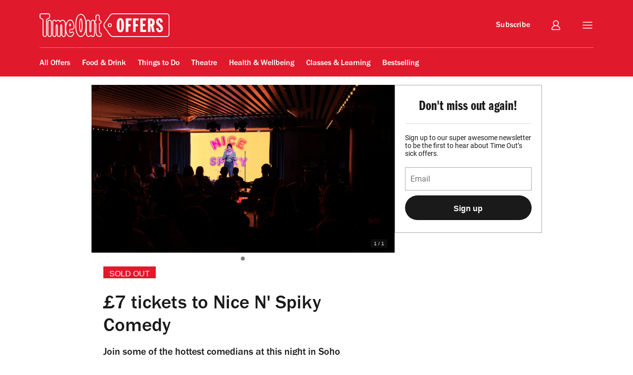

--- FILE ---
content_type: text/html; charset=utf-8
request_url: https://checkout.timeout.com/london/7-tickets-to-nice-n-spiky-comedy-60431
body_size: 33705
content:
<!DOCTYPE html><html><head><meta charSet="utf-8" data-next-head=""/><meta content="width=device-width, initial-scale=1.0, minimal-ui" name="viewport" data-next-head=""/><script src="https://js.braintreegateway.com/v1/braintree-data.js" async=""></script><title data-next-head="">£7 tickets to Nice N&#x27; Spiky Comedy</title><meta content="£7 tickets to Nice N&#x27; Spiky Comedy" property="og:title" data-next-head=""/><meta content="£7 tickets to Nice N&#x27; Spiky Comedy" name="twitter:title" data-next-head=""/><meta content="" property="og:url" data-next-head=""/><meta content="" name="twitter:url" data-next-head=""/><meta content="" name="description" data-next-head=""/><meta content="" property="og:description" data-next-head=""/><meta content="" name="twitter:description" data-next-head=""/><meta content="https://d32dbz94xv1iru.cloudfront.net/resize/1/images/events/by_uuid/04/040b8012-bd6e-4bb9-ab15-688ae67cf780-1500x900.jpg" property="og:image" data-next-head=""/><meta content="640" property="og:image:width" data-next-head=""/><meta content="https://d32dbz94xv1iru.cloudfront.net/resize/1/images/events/by_uuid/04/040b8012-bd6e-4bb9-ab15-688ae67cf780-1500x900.jpg?width=640" name="twitter:image" data-next-head=""/><meta content="summary_large_image" name="twitter:card" data-next-head=""/><meta content="website" property="og:type" data-next-head=""/><meta content="Time Out" property="og:site_name" data-next-head=""/><meta content="267728999986886" property="fb:app_id" data-next-head=""/><meta content="511059450" property="fb:admins" data-next-head=""/><meta content="157776867595168,646556245421580,406870919454327,39439020663,217206511652489,277086222458072,318676981664215,143754132316142,79807336765,133835220000647,920467047965637,34127084244,174242829266612,127115470664822,199312830102994,120767178004956,110806252326039,155014857903554,225473697480565,568046713306727,1670703719868417,1492949247607532,323652267735749,87396842402,819687334711623,1489909037910413,726032854137181,1658004801141837,176178312421715,260316788252,49342614805,297605497404,756469617704922,308385419176623,425095207624727,1438000249805631,114687728553778,609582352454281,55290780338,127485225400,167113240025188,117586258302196,705972392828343,384475866176,1423947147859126,364918466158,24247856516,1446189005633181,340625899443349,1640139182938675,631789766893061,409399439112038" property="fb:pages" data-next-head=""/><meta content="@TimeOut" name="twitter:site" data-next-head=""/><meta content="@TimeOut" name="twitter:creator" data-next-head=""/><meta content="1034608691590-jj6mfl5970ov912cfphvh91jdfqm9qfn.apps.googleusercontent.com" name="google-signin-client_id" data-next-head=""/><meta content="https://www.googleapis.com/auth/userinfo.email" name="google-signin-scope" data-next-head=""/><meta content="http://schema.org/AddAction" name="google-signin-requestvisibleactions" data-next-head=""/><meta content="single_host_origin" name="google-signin-cookiepolicy" data-next-head=""/><meta content="slVJ6trmroT389nREOhpSReCYazl9QG9GxgMrfY9K38" name="google-site-verification" data-next-head=""/><link rel="icon" type="image/x-icon" href="https://d2v0kxdivqelbo.cloudfront.net/static/release-15311/website/images/favicon.ico" data-next-head=""/><link rel="search" type="application/opensearchdescription+xml" href="/opensearch.xml" title="Time Out Search" data-next-head=""/><link rel="icon" href="/favicon.ico"/><link rel="icon" href="/favicon-32.png"/><link rel="icon" href="/favicon-48.png"/><link rel="apple-touch-icon" href="/favicon-180.png"/><link rel="preload" href="/_next/static/css/a0d58c02cd303799.css" as="style"/><link rel="preload" href="/_next/static/css/4d0cfbd530fe3039.css" as="style"/><script src="/__ENV.js"></script><script id="dataLayer-var">
    // Instantiation of dataLayer prior to usage
    window.dataLayer = window.dataLayer || [];
  </script><script>
    (function(w,d,s,l,i){w[l]=w[l]||[];w[l].push({'gtm.start':
      new Date().getTime(),event:'gtm.js'});var f=d.getElementsByTagName(s)[0],
      j=d.createElement(s),dl=l!='dataLayer'?'&l='+l:'';j.async=true;j.src=
      'https://www.googletagmanager.com/gtm.js?id='+i+dl;f.parentNode.insertBefore(j,f);
    })(window,document,'script','dataLayer','GTM-TQL4486');
  </script><script id="gtag-consent">
    // Instantiation of dataLayer prior to usage
    window.dataLayer = window.dataLayer || [];
    function gtag() {
      window.dataLayer.push(arguments);
    }
    gtag('consent', 'default', {
      'ad_storage': 'denied',
      'ad_user_data': 'denied',
      'ad_personalization': 'denied',
      'analytics_storage': 'denied',
      'region': ['GB', 'BE', 'BG', 'CZ', 'DK', 'CY', 'LV', 'LT', 'LU', 'ES', 'FR', 'HR', 'IT', 'PL', 'PT', 'RO', 'SI', 'HU', 'MT', 'NL', 'AT', 'IS', 'LI', 'NO', 'SK', 'FI', 'SE', 'DE', 'EE', 'IE', 'EL'],
      'wait_for_update': 500
    });
  </script><link rel="stylesheet" href="/_next/static/css/a0d58c02cd303799.css" data-n-g=""/><link rel="stylesheet" href="/_next/static/css/4d0cfbd530fe3039.css" data-n-p=""/><noscript data-n-css=""></noscript><script defer="" noModule="" src="/_next/static/chunks/polyfills-42372ed130431b0a.js"></script><script src="/_next/static/chunks/webpack-df18774445815c41.js" defer=""></script><script src="/_next/static/chunks/framework-decfd334b780be0c.js" defer=""></script><script src="/_next/static/chunks/main-1da89cc232f5f761.js" defer=""></script><script src="/_next/static/chunks/pages/_app-38a08db4aac93404.js" defer=""></script><script src="/_next/static/chunks/pages/%5Blocation%5D/%5Bcategory%5D/%5Bevent%5D-3fa768cca29f9126.js" defer=""></script><script src="/_next/static/u50xGpmDve72tn9bnctIQ/_buildManifest.js" defer=""></script><script src="/_next/static/u50xGpmDve72tn9bnctIQ/_ssgManifest.js" defer=""></script><style data-styled="" data-styled-version="6.1.15">.lcCnAm{width:100%;height:100%;object-fit:cover;}/*!sc*/
data-styled.g10[id="sc-jBIHhB"]{content:"lcCnAm,"}/*!sc*/
.eQCRZz{display:inline-block;width:8px;height:8px;border-radius:4px;background:#d8d8d8;}/*!sc*/
data-styled.g22[id="sc-gjXmFk"]{content:"eQCRZz,"}/*!sc*/
.gIBOHm{height:100%;}/*!sc*/
.gIBOHm .carousel-root,.gIBOHm .carousel,.gIBOHm .slider,.gIBOHm .slider-wrapper{height:100%;}/*!sc*/
.gIBOHm .carousel-status{top:unset;right:15px;bottom:28px;padding:3px 6px;text-shadow:none;background-color:rgba(26, 26, 26, 0.5);}/*!sc*/
.gIBOHm .carousel-slider{overflow:visible;}/*!sc*/
.gIBOHm .control-dots{bottom:12px;display:flex;justify-content:center;margin:0;}/*!sc*/
@media (max-width: 428px){.gIBOHm .control-dots{display:none;}}/*!sc*/
.gIBOHm .control-dots li:not(:first-of-type){margin-left:5px;}/*!sc*/
data-styled.g25[id="sc-fAomSb"]{content:"gIBOHm,"}/*!sc*/
.fXxkrW{height:calc(100% - 28px);width:100%;}/*!sc*/
@media (max-width: 428px){.fXxkrW{height:100%;}}/*!sc*/
data-styled.g26[id="sc-gpHbIA"]{content:"fXxkrW,"}/*!sc*/
.rlVqV{display:flex;flex-direction:column;width:298px;padding:15px 20px 25px;border:solid 1px #aaa;}/*!sc*/
.rlVqV form[class$="form"]{display:flex;flex-direction:column;}/*!sc*/
@media (max-width: 768px){.rlVqV form[class$="form"]{flex-direction:row;}}/*!sc*/
.rlVqV h3[class$="header"]{height:32px;margin-top:15px;margin-bottom:15px;color:#1a1a1a;font-family:"FranklinGothicLTPro-DmCm";font-size:28px;line-height:1.14;text-align:center;}/*!sc*/
@media (max-width: 768px){.rlVqV h3[class$="header"]{margin-bottom:0;text-align:left;}}/*!sc*/
.rlVqV span[class$="sign-up"]{margin-top:20px;margin-bottom:20px;color:#1a1a1a;font-family:"Roboto";font-size:14px;}/*!sc*/
@media (max-width: 768px){.rlVqV span[class$="sign-up"]{margin-top:15px;margin-bottom:15px;text-align:left;}}/*!sc*/
.rlVqV input{padding-top:10px;padding-bottom:10px;border:solid 1px #aaa;background-color:#fff;font-family:"Roboto";font-size:16px;line-height:1.6;}/*!sc*/
@media (max-width: 768px){.rlVqV input{flex:1;}}/*!sc*/
.rlVqV button{margin-top:10px;background-color:#1a1a1a;color:#fff;font-weight:bold;font-size:16px;}/*!sc*/
@media (max-width: 768px){.rlVqV button{margin-top:0;width:105px;}}/*!sc*/
.rlVqV hr{border-color:#d8d8d8;}/*!sc*/
@media (max-width: 768px){.rlVqV hr{display:none;}}/*!sc*/
.rlVqV div[class$="form-container"]{display:flex;flex-direction:column;}/*!sc*/
.rlVqV [class$="mobile-error"]{display:none;}/*!sc*/
@media (max-width: 768px){.rlVqV [class$="mobile-error"]{display:block;}}/*!sc*/
@media (max-width: 768px){.rlVqV [class$="desktop-error"]{display:none;}}/*!sc*/
@media (max-width: 768px){.rlVqV{width:100%;padding:0;border-color:transparent;}}/*!sc*/
data-styled.g27[id="sc-hUAZgl"]{content:"rlVqV,"}/*!sc*/
.kSYXYw{position:absolute;top:0;left:0;width:100%;background-color:transparent;transform:translateY(-100%);transition:all 300ms cubic-bezier(0.77, 0, 0.175, 1);}/*!sc*/
.kSYXYw div[class$="toast"]{display:flex;justify-content:center;align-items:center;width:100%;min-height:64px;margin-bottom:2px;padding:20px;font-family:"Roboto";font-size:32px;color:white;transform:translateY(-100%);transition:all 300ms cubic-bezier(0.77, 0, 0.175, 1);}/*!sc*/
data-styled.g29[id="sc-gQJZgv"]{content:"kSYXYw,"}/*!sc*/
.eFAfti{display:flex;flex-direction:column;justify-content:center;align-items:center;}/*!sc*/
.eFAfti svg{animation:anim-preloader 1.25s infinite cubic-bezier(0.77, 0, 0.175, 1);width:48px;height:48px;}/*!sc*/
.eFAfti span{margin-top:8px;color:#1a1a1a;font-size:28px;font-family:"Roboto";}/*!sc*/
@keyframes anim-preloader{0%{transform:rotate(0deg);}66.6%,100%{transform:rotate(-180deg) translate(0, -1px);}}/*!sc*/
data-styled.g32[id="sc-dJkDXt"]{content:"eFAfti,"}/*!sc*/
</style></head><body><noscript>
    <iframe 
      src="https://www.googletagmanager.com/ns.html?id=GTM-TQL4486"
      height="0" 
      width="0" 
      style="display:none;visibility:hidden">
    </iframe>;
  </noscript><script>0</script><div id="__next"><div style="visibility:hidden"><header class="mast-header_header__l5G40"><div class="mast-header_container__MIhTA" data-testid="mastheader_testID"><span class="mast-header_mobileLogo__s0GOw"><a class="logo_logo__7nPwL" data-testid="logo_testID" href="/"><span><svg width="263" height="48" viewBox="0 0 263 48" fill="none" xmlns="http://www.w3.org/2000/svg"><g clip-path="url(#clip0_18491_20467)"><path d="M17.4828 11.5221C20.8467 10.3074 21.2408 8.64149 21.1735 7.73411V3.73491C21.1988 3.21987 21.1127 2.70543 20.9211 2.2266C20.7296 1.74776 20.437 1.31575 20.0634 0.959956C19.3457 0.322409 18.4089 -0.0130602 17.4492 0.023769H3.7724C2.79677 -0.022619 1.84154 0.313281 1.11009 0.959956C0.737497 1.31652 0.445645 1.74865 0.254166 2.2273C0.0626874 2.70595 -0.0239782 3.22001 -2.06381e-06 3.73491V7.78212C-2.06381e-06 8.48306 0.278723 10.245 3.67149 11.5269C5.64659 12.271 6.24729 12.4823 6.24729 15.8093V42.8915C6.15744 44.2093 6.58297 45.5105 7.43428 46.5211C7.83585 46.9462 8.3233 47.2812 8.86432 47.5039C9.40533 47.7265 9.98754 47.8317 10.5723 47.8125C11.1628 47.8372 11.7517 47.7346 12.299 47.5118C12.8462 47.289 13.3391 46.9511 13.744 46.5211C14.5894 45.5277 15.0165 44.2457 14.9358 42.9444V15.8093C14.9358 12.4823 15.575 12.223 17.4828 11.5221ZM13.2395 15.7949V42.9924C13.2986 43.8572 13.033 44.7131 12.4946 45.3928C12.2465 45.6476 11.9464 45.846 11.6147 45.9744C11.283 46.1028 10.9275 46.1583 10.5723 46.137C10.2173 46.1576 9.86194 46.1019 9.53032 45.9735C9.19869 45.8451 8.89852 45.6471 8.6501 45.3928C8.11186 44.702 7.84828 43.8368 7.91003 42.9636V15.8093C7.91003 11.5269 6.65577 10.8499 4.24816 9.94255C1.70118 8.98236 1.66755 7.96456 1.67235 7.81573V3.73491C1.65679 3.45382 1.70148 3.17265 1.80341 2.9102C1.90534 2.64774 2.06218 2.41005 2.26344 2.21301C2.65066 1.89289 3.14016 1.7225 3.64265 1.73291H17.4876C18.0114 1.70706 18.5258 1.87837 18.9293 2.21301C19.1262 2.41215 19.2786 2.65079 19.3764 2.91314C19.4741 3.1755 19.515 3.45559 19.4964 3.73491V7.78692C19.494 7.81247 19.494 7.83819 19.4964 7.86374C19.5396 8.37264 18.8957 9.22721 16.9158 9.94255C14.3592 10.8643 13.2395 11.6997 13.2395 15.8093V15.7949Z" fill="white"></path><path d="M62.0691 33.4775C63.3339 33.3331 64.6074 33.2785 65.88 33.3143C66.4764 33.3267 67.0685 33.2105 67.6158 32.9736C68.1632 32.7366 68.653 32.3845 69.0517 31.9412C70.873 29.92 70.5462 26.4969 70.4934 26.18C70.4693 25.6327 69.835 12.8286 61.9442 12.7806C60.9831 12.7277 55.9516 12.9054 53.2172 22.0896C53.1451 22.3297 53.073 22.5697 53.0105 22.8098V21.7631C53.0242 21.5249 53.0242 21.2861 53.0105 21.0478C52.9721 17.2839 50.3338 13.0974 46.8353 13.0974C44.5623 13.0974 42.6929 14.6433 41.6501 15.7427C41.2731 14.9307 40.657 14.2529 39.8842 13.7999C39.1113 13.3469 38.2185 13.1404 37.325 13.2078C36.8108 13.2366 35.4028 13.4719 33.2979 15.0562C32.9847 14.4518 32.5109 13.9453 31.9285 13.5922C31.3462 13.239 30.6777 13.0529 29.9965 13.0542C29.4096 13.032 28.8247 13.1353 28.2811 13.3572C27.7374 13.5791 27.2474 13.9145 26.844 14.3409C25.9979 15.3357 25.5708 16.6195 25.6522 17.9224V42.8874C25.5632 44.2059 25.9905 45.5073 26.844 46.5169C27.2464 46.9449 27.7361 47.2817 28.2799 47.5045C28.8238 47.7273 29.4091 47.8309 29.9965 47.8084C30.585 47.8323 31.1718 47.7298 31.7173 47.5078C32.2628 47.2859 32.7542 46.9496 33.1586 46.5217C34.0013 45.5384 34.4271 44.2657 34.3455 42.9738V28.9118C34.3455 28.8494 34.3455 28.7822 34.3455 28.7101C34.2636 27.2382 34.3931 25.7621 34.73 24.3269C35.093 25.7619 35.2547 27.2403 35.2106 28.7197C35.2106 28.7918 35.2106 28.859 35.2106 28.9262V42.9546C35.1321 44.234 35.5291 45.4974 36.3255 46.5025C36.7121 46.9161 37.1798 47.2458 37.6993 47.4713C38.2189 47.6967 38.7793 47.8131 39.3458 47.8131C39.9123 47.8131 40.4727 47.6967 40.9922 47.4713C41.5118 47.2458 41.9795 46.9161 42.3661 46.5025C43.1605 45.4889 43.557 44.2204 43.481 42.9354V28.8542C43.481 28.7822 43.481 28.7149 43.481 28.6477C43.3991 27.1758 43.5286 25.6997 43.8655 24.2644C44.22 25.7007 44.3736 27.179 44.322 28.6573C44.322 28.7293 44.322 28.7966 44.322 28.8638V42.8922C44.2306 44.2101 44.6563 45.5119 45.509 46.5217C46.3512 47.3491 47.4851 47.8128 48.6663 47.8128C49.8475 47.8128 50.9814 47.3491 51.8236 46.5217C52.668 45.5281 53.0936 44.2458 53.0105 42.945V38.2929C53.2028 39.0418 53.3517 39.4835 53.3806 39.5555C53.4863 39.8964 56.1342 47.8132 61.9346 47.8132C66.6345 47.8132 68.9411 43.9724 69.4842 41.9512C69.7319 41.2233 69.7732 40.4412 69.6036 39.6913C69.4339 38.9414 69.06 38.2531 68.5231 37.7023C67.9484 37.1104 67.1641 36.7676 66.3389 36.7479C65.5138 36.7281 64.7139 37.033 64.1115 37.5967C63.724 38.0102 63.2427 38.3247 62.7083 38.5137C61.5501 38.5137 61.3579 36.6461 61.3579 35.8156C61.3579 34.188 61.776 33.6503 61.9057 33.5207C61.9618 33.5131 62.0167 33.4986 62.0691 33.4775ZM50.5933 45.3743C50.0707 45.8588 49.3841 46.1281 48.6711 46.1281C47.9581 46.1281 47.2714 45.8588 46.7488 45.3743C46.2106 44.6835 45.947 43.8182 46.0088 42.945V28.8062C46.0088 28.7677 46.0088 28.6909 46.0088 28.6477C46.0088 25.4167 45.6051 23.3667 44.8074 22.5313C44.6968 22.4055 44.5609 22.3046 44.4085 22.2351C44.2561 22.1656 44.0907 22.1291 43.9231 22.128C43.724 22.1311 43.5277 22.1753 43.3466 22.258C43.1655 22.3406 43.0034 22.4598 42.8707 22.6081C41.9096 23.6163 41.7414 26.4489 41.7798 28.7197C41.7798 28.7533 41.7798 28.787 41.7798 28.8206V42.9642C41.7798 42.9642 41.7798 42.9642 41.7798 42.993C41.8296 43.8507 41.5799 44.6991 41.0734 45.3935C40.8459 45.6234 40.575 45.8059 40.2764 45.9305C39.9778 46.0551 39.6574 46.1193 39.3338 46.1193C39.0102 46.1193 38.6898 46.0551 38.3912 45.9305C38.0925 45.8059 37.8216 45.6234 37.5941 45.3935C37.0853 44.7005 36.8369 43.8506 36.8925 42.993C36.8925 42.993 36.8925 42.993 36.8925 42.969V28.8878C36.8973 28.8335 36.8973 28.7788 36.8925 28.7245C36.8925 25.4935 36.4888 23.4435 35.6911 22.6081C35.5806 22.4824 35.4446 22.3814 35.2922 22.3119C35.1398 22.2424 34.9744 22.2059 34.8069 22.2048C34.6078 22.2079 34.4115 22.2522 34.2304 22.3348C34.0492 22.4174 33.8872 22.5366 33.7545 22.6849C32.7933 23.6931 32.6299 26.5257 32.6684 28.7966C32.666 28.8301 32.666 28.8638 32.6684 28.8974V43.0266C32.7277 43.8745 32.4633 44.7134 31.9283 45.3743C31.4063 45.8599 30.7194 46.1299 30.0061 46.1299C29.2928 46.1299 28.6059 45.8599 28.0838 45.3743C27.5619 44.6771 27.3155 43.8122 27.3918 42.945V17.8696C27.3336 17.0048 27.5991 16.1493 28.1367 15.4691C28.3846 15.2141 28.6846 15.0155 29.0164 14.8871C29.3482 14.7587 29.7038 14.7033 30.0589 14.7249C30.9047 14.7249 31.5631 15.205 32.0196 16.1172L32.0629 16.2132C32.1061 16.2997 32.1446 16.3909 32.183 16.4821C32.2147 16.5659 32.2602 16.6438 32.3176 16.7125L32.3801 16.7798C32.509 16.911 32.6781 16.9955 32.8606 17.0198C33.4131 17.0089 33.9427 16.7972 34.3504 16.4245C36.1477 15.0322 37.2385 14.9122 37.4836 14.8834C37.5605 14.8834 39.4059 14.6673 40.3381 16.9622C40.4489 17.2506 40.5941 17.5247 40.7706 17.7784C40.8566 17.895 40.9712 17.9876 41.1033 18.0473C41.2354 18.107 41.3807 18.1318 41.5251 18.1192C41.6495 18.1074 41.7699 18.0686 41.8778 18.0056C41.9857 17.9426 42.0785 17.8569 42.1499 17.7543C42.2796 17.5767 44.3701 14.7778 46.8257 14.7778C49.2814 14.7778 51.2901 18.2248 51.3046 21.0766C51.3022 21.099 51.3022 21.1215 51.3046 21.1438C51.3157 21.3309 51.3157 21.5185 51.3046 21.7055V42.993C51.367 43.8469 51.114 44.6941 50.5933 45.3743ZM61.5117 31.8836C61.4217 31.8983 61.3344 31.9258 61.2522 31.9652C60.7716 32.2004 59.7096 33.031 59.7096 35.806C59.7096 39.9444 62.0595 40.1988 62.7563 40.1988C63.9577 40.1988 65.2456 38.8978 65.2601 38.8786C65.5527 38.6101 65.9374 38.4644 66.3346 38.4715C66.7318 38.4787 67.111 38.6382 67.3937 38.917C67.6973 39.2557 67.9025 39.6709 67.9872 40.1176C68.0719 40.5643 68.0329 41.0257 67.8743 41.4519C67.4274 43.1082 65.6157 46.1088 61.9442 46.1088C57.3692 46.1088 55.0241 39.1042 54.9953 39.013C53.378 33.6562 53.328 27.9491 54.8511 22.5649C57.1386 14.8834 60.9398 14.4657 61.7856 14.4657H61.9057C64.4767 14.4657 66.4134 16.3429 67.6725 20.006C68.3254 22.0465 68.7177 24.1613 68.8402 26.3001C68.8402 26.3289 69.1622 29.3055 67.8118 30.8034C67.5712 31.0722 67.2741 31.2847 66.9419 31.4258C66.6096 31.5668 66.2503 31.633 65.8896 31.6195C62.9534 31.6195 61.9394 31.7683 61.6414 31.8356C61.5968 31.8474 61.5533 31.8635 61.5117 31.8836Z" fill="white"></path><path d="M24.6524 17.9747C24.7446 16.6552 24.3189 15.3517 23.4655 14.3404C23.0607 13.9144 22.5698 13.5793 22.0255 13.3575C21.4811 13.1356 20.8957 13.0321 20.3082 13.0538C19.7206 13.0315 19.135 13.1347 18.5905 13.3566C18.046 13.5785 17.5552 13.9139 17.1509 14.3404C16.3048 15.3353 15.8776 16.619 15.9591 17.9219V42.8869C15.8651 44.2052 16.2912 45.5079 17.1461 46.5164C17.5494 46.9446 18.0399 47.2814 18.5846 47.5041C19.1292 47.7269 19.7153 47.8305 20.3034 47.8079C20.8914 47.8299 21.4773 47.726 22.0218 47.5033C22.5663 47.2805 23.0569 46.9441 23.4606 46.5164C24.3051 45.5228 24.7307 44.2406 24.6476 42.9397L24.6524 17.9747ZM22.216 45.3738C21.9681 45.6288 21.6681 45.8274 21.3363 45.9558C21.0045 46.0842 20.6489 46.1396 20.2938 46.118C19.9386 46.1392 19.5831 46.0838 19.2514 45.9554C18.9197 45.8269 18.6196 45.6286 18.3715 45.3738C17.8312 44.6841 17.5674 43.818 17.6314 42.9445V17.8691C17.576 17.0047 17.8411 16.1501 18.3763 15.4686C18.6244 15.2139 18.9245 15.0155 19.2562 14.8871C19.5879 14.7587 19.9434 14.7032 20.2986 14.7245C20.6537 14.7029 21.0093 14.7582 21.3411 14.8866C21.6729 15.0151 21.9729 15.2136 22.2208 15.4686C22.7615 16.1602 23.0268 17.0273 22.9657 17.9027V42.9925C23.0186 43.8515 22.7516 44.6997 22.216 45.3738Z" fill="white"></path><path d="M83.5023 38.3264C83.1135 38.3254 82.733 38.2138 82.4054 38.0046C82.0777 37.7955 81.8165 37.4974 81.6522 37.1453C80.6142 34.9033 80.0615 30.6352 80.0615 24.8021C80.0615 17.0869 80.9073 13.443 81.6185 11.7483C81.7738 11.3784 82.035 11.0626 82.3693 10.8406C82.7036 10.6185 83.0961 10.5 83.4975 10.5C83.899 10.5 84.2915 10.6185 84.6258 10.8406C84.9601 11.0626 85.2213 11.3784 85.3765 11.7483C86.083 13.443 86.9287 17.0869 86.9287 24.8021C86.9287 30.6256 86.3857 34.8841 85.3525 37.1405C85.188 37.4928 84.9268 37.7912 84.5993 38.0011C84.2718 38.211 83.8914 38.3238 83.5023 38.3264ZM83.5023 12.2428C83.4447 12.2415 83.3881 12.2579 83.34 12.2896C83.292 12.3214 83.2547 12.367 83.2332 12.4204C82.5845 13.9711 81.7915 17.375 81.7915 24.8021C81.7915 32.2292 82.6902 35.2634 83.2332 36.4108C83.2554 36.462 83.2924 36.5055 83.3395 36.5354C83.3866 36.5654 83.4417 36.5805 83.4975 36.5788C83.5531 36.5793 83.6076 36.5636 83.6545 36.5338C83.7014 36.504 83.7387 36.4613 83.7618 36.4108C84.2905 35.2586 85.1795 32.2148 85.1795 24.8021C85.1795 17.3894 84.4058 13.9711 83.7618 12.4204C83.7396 12.3685 83.7028 12.3241 83.656 12.2926C83.6091 12.2611 83.554 12.2438 83.4975 12.2428H83.5023Z" fill="white"></path><path d="M61.6516 20.6445C61.6516 20.6445 59.6621 20.6445 59.6621 23.6931C59.6621 26.5737 61.6516 26.3913 61.6516 26.3913C61.6516 26.3913 63.646 26.5737 63.646 23.6931C63.646 20.6445 61.6516 20.6445 61.6516 20.6445ZM61.6516 24.7013C61.3441 24.7013 61.3633 24.3461 61.3633 23.3955C61.3633 22.4449 61.6516 22.4017 61.6516 22.4017C61.6516 22.4017 61.94 22.4449 61.94 23.3955C61.94 24.3461 61.9928 24.7013 61.6612 24.7013H61.6516Z" fill="white"></path><path d="M123.471 39.5366C123.293 39.5078 121.755 39.1525 121.755 36.2096V21.7827C122.77 21.6349 123.693 21.116 124.347 20.3265C125 19.5371 125.337 18.5333 125.292 17.5098C125.292 14.8789 123.528 13.6258 121.755 13.2706V7.30298C121.845 5.98378 121.419 4.6812 120.568 3.66865C119.725 2.84351 118.591 2.38139 117.411 2.38139C116.23 2.38139 115.097 2.84351 114.254 3.66865C113.407 4.66352 112.98 5.94726 113.062 7.25017V12.392C113.052 12.4942 113.052 12.5971 113.062 12.6993V13.6595C112.327 13.9969 111.712 14.5494 111.298 15.2438C111.134 14.92 110.927 14.6197 110.683 14.3508C109.84 13.5256 108.706 13.0635 107.526 13.0635C106.345 13.0635 105.212 13.5256 104.368 14.3508C103.523 15.3459 103.098 16.6299 103.181 17.9323V33.7755C103.174 33.8649 103.174 33.9549 103.181 34.0443V34.4428C103.181 34.5676 103.181 34.6877 103.181 34.8029C103.181 35.0813 103.181 35.3118 103.181 35.5182V35.6623C103.181 36.2672 103.028 36.7569 102.84 36.7569C102.653 36.7569 102.494 36.2768 102.494 35.6623L102.461 34.8557V34.8173C102.461 34.3372 102.461 33.8571 102.461 33.5162C102.461 33.0361 102.461 32.556 102.461 32.196V17.9755C102.543 16.6573 102.118 15.3574 101.274 14.3412C100.43 13.516 99.2967 13.0539 98.1163 13.0539C96.9358 13.0539 95.8024 13.516 94.959 14.3412C94.5763 14.7589 94.2806 15.2485 94.0892 15.7815C93.1809 9.9243 91.398 5.76187 88.6925 3.36139C86.3377 1.25857 84.0262 1.24417 83.5024 1.27297C82.8248 1.23457 80.619 1.27297 78.322 3.29898C74.3958 6.72206 72.4062 13.9235 72.4062 24.6296C72.4062 35.1389 74.3814 42.23 78.2883 45.7155C79.6505 47.0106 81.4405 47.7621 83.3198 47.8279H83.512C84.1944 47.8279 86.429 47.7319 88.7309 45.6386C91.1337 43.483 92.7724 39.9975 93.6999 35.2302V38.6533C93.6999 39.5414 93.6999 44.0783 95.9634 46.4116C96.3644 46.8384 96.8481 47.1794 97.3851 47.4137C97.922 47.6481 98.5011 47.7711 99.087 47.7751C99.9761 47.8308 100.866 47.6873 101.693 47.355C102.519 47.0227 103.261 46.5101 103.864 45.8547C104.242 46.479 104.78 46.9906 105.424 47.336C106.067 47.6814 106.791 47.8479 107.521 47.8183C108.109 47.8403 108.695 47.7364 109.239 47.5137C109.784 47.2909 110.274 46.9545 110.678 46.5268C111.523 45.5335 111.949 44.251 111.865 42.9501V20.5296C112.209 20.88 112.612 21.1662 113.057 21.3746C113.06 21.4081 113.06 21.4419 113.057 21.4754V37.1169C113.039 37.4375 113.051 37.7591 113.095 38.0771C113.768 47.0405 119.343 47.7415 120.996 47.7415H121.14C121.975 47.7394 122.803 47.5764 123.576 47.2614C124.297 46.9776 124.913 46.4806 125.342 45.837C125.772 45.1934 125.994 44.434 125.979 43.6607C125.998 40.228 124.201 39.6278 123.471 39.5366ZM87.592 44.3856C85.6697 46.1331 83.8821 46.1523 83.5409 46.1331H83.4544C83.0363 46.1331 81.2726 46.1331 79.4176 44.4528C75.8855 41.289 74.0978 34.6348 74.0978 24.6296C74.0978 14.4276 75.8951 7.66785 79.4465 4.54243C80.4779 3.55705 81.8359 2.98467 83.2621 2.93411H83.4736H83.5745C83.9109 2.93411 85.6553 2.8957 87.5632 4.59524C91.1001 7.75907 92.8926 14.4948 92.8926 24.6248C92.8926 34.5676 91.1097 41.1978 87.592 44.3856ZM109.433 45.3746C109.185 45.6289 108.885 45.8269 108.553 45.9552C108.222 46.0836 107.866 46.1394 107.511 46.1187C106.928 46.1606 106.35 45.9887 105.885 45.6352C105.419 45.2817 105.099 44.7709 104.984 44.1984C104.945 44.051 104.868 43.9166 104.759 43.8094C104.651 43.7021 104.516 43.6259 104.368 43.5886C104.3 43.5812 104.23 43.5812 104.162 43.5886C104.045 43.5885 103.93 43.6128 103.823 43.6599C103.716 43.707 103.62 43.776 103.542 43.8623L103.431 43.9823C102.023 45.6098 100.851 46.1235 99.2072 46.1235H99.1351C98.7656 46.1236 98.4 46.0478 98.061 45.9008C97.7221 45.7538 97.417 45.5387 97.1648 45.269C95.6702 43.7375 95.3434 40.4392 95.3867 38.7109V17.8699C95.3285 17.0059 95.5921 16.151 96.1268 15.4694C96.6494 14.9848 97.336 14.7156 98.049 14.7156C98.762 14.7156 99.4486 14.9848 99.9712 15.4694C100.512 16.1608 100.776 17.0285 100.711 17.9035V32.2392C100.711 32.6232 100.711 33.0697 100.711 33.5354C100.711 34.0011 100.711 34.3804 100.74 34.7213V36.0079C100.74 37.3474 101.663 38.4084 102.802 38.4084C103.941 38.4084 104.859 37.3234 104.859 36.0079V35.1918C104.859 34.9485 104.859 34.6941 104.859 34.4284V33.9483C104.861 33.9083 104.861 33.8683 104.859 33.8283V17.8699C104.8 17.0059 105.064 16.151 105.599 15.4694C106.121 14.9848 106.808 14.7156 107.521 14.7156C108.234 14.7156 108.921 14.9848 109.443 15.4694C109.981 16.1623 110.244 17.0288 110.183 17.9035V42.9933C110.235 43.8522 109.968 44.6999 109.433 45.3746ZM122.918 45.7251C122.358 45.9474 121.761 46.0615 121.159 46.0611H121.015C115.806 46.0611 114.936 39.8631 114.768 37.8995C114.735 37.6561 114.725 37.4102 114.739 37.165V21.4706C114.764 21.0226 114.641 20.5789 114.388 20.208C114.275 20.0838 114.133 19.9898 113.975 19.9343C113.475 19.7667 113.047 19.4369 112.757 18.9975C112.467 18.5581 112.332 18.0344 112.375 17.5098C112.337 16.9576 112.491 16.4094 112.812 15.9579C113.132 15.5065 113.599 15.1796 114.133 15.0325C114.284 14.9854 114.419 14.897 114.523 14.7774C114.627 14.6578 114.695 14.5118 114.72 14.3556C114.72 14.3076 114.72 14.2356 114.72 14.0963L114.696 12.6561C114.711 12.5947 114.719 12.5319 114.72 12.4688V7.20216C114.664 6.33774 114.929 5.48319 115.465 4.80168C115.985 4.32292 116.667 4.05719 117.375 4.05719C118.082 4.05719 118.764 4.32292 119.285 4.80168C119.826 5.49329 120.091 6.36034 120.03 7.23577V14.0147C120.027 14.1265 120.046 14.2378 120.086 14.3421C120.126 14.4465 120.187 14.5418 120.264 14.6227C120.341 14.7035 120.434 14.7682 120.536 14.813C120.639 14.8578 120.749 14.8818 120.861 14.8837C121.688 14.9317 123.6 15.2774 123.6 17.5338C123.6 19.339 122.332 20.16 121.15 20.16C120.998 20.16 120.849 20.1997 120.717 20.2752C120.174 20.6016 120.078 21.4322 120.059 21.8163V36.2192C120.059 40.54 122.851 41.1546 123.216 41.2218C123.903 41.3082 124.302 42.182 124.302 43.6895C124.316 44.1313 124.19 44.5662 123.941 44.9319C123.692 45.2976 123.334 45.5752 122.918 45.7251Z" fill="white"></path><path d="M142.174 43.2515C143.707 45.4023 147.124 47.1595 149.767 47.1595H256.932C257.564 47.1595 258.188 47.0353 258.771 46.7941C259.355 46.5528 259.884 46.1991 260.331 45.7533C260.777 45.3075 261.131 44.7783 261.372 44.1958C261.614 43.6133 261.738 42.989 261.738 42.3585V5.6408C261.738 4.36751 261.232 3.14637 260.331 2.24601C259.429 1.34566 258.207 0.839844 256.932 0.839844H149.767C147.124 0.839844 143.707 2.6018 142.174 4.75263L131.246 20.1157C130.496 21.282 130.097 22.6394 130.097 24.0261C130.097 25.4127 130.496 26.7701 131.246 27.9365L142.174 43.2515Z" stroke="white" stroke-width="1.7" stroke-miterlimit="10"></path><path d="M142.087 27.3361C143.857 27.3361 145.293 25.9024 145.293 24.1339C145.293 22.3653 143.857 20.9316 142.087 20.9316C140.317 20.9316 138.882 22.3653 138.882 24.1339C138.882 25.9024 140.317 27.3361 142.087 27.3361Z" stroke="white" stroke-width="1.7" stroke-miterlimit="10"></path><path d="M163.314 9.77539C167.764 9.77539 170.667 13.2129 170.667 24.0775C170.667 34.942 167.784 38.3843 163.314 38.3843C158.845 38.3843 155.957 34.9468 155.957 24.0775C155.957 13.2081 158.86 9.77539 163.314 9.77539ZM161.469 26.982C161.469 32.9352 162.166 34.1307 163.329 34.1307C164.492 34.1307 165.184 32.9352 165.184 26.982V21.1777C165.184 15.2245 164.487 14.029 163.329 14.029C162.171 14.029 161.469 15.2245 161.469 21.1777V26.982Z" fill="white"></path><path d="M174.367 10.3125H185.632V14.5662H179.384V21.9116H183.988V26.4053H179.384V37.846H174.367V10.3125Z" fill="white"></path><path d="M189.106 10.3125H200.365V14.5662H194.147V21.9116H198.751V26.4053H194.147V37.846H189.106V10.3125Z" fill="white"></path><path d="M203.84 10.3125H215.219V14.5662H208.871V21.6044H213.552V26.0885H208.871V33.6068H215.488V37.8604H203.84V10.3125Z" fill="white"></path><path d="M219.136 10.3125H224.787C229.593 10.3125 232.76 12.3241 232.76 18.1237C232.76 20.4425 232.063 23.5391 229.819 24.845L232.798 37.8364H227.709L225.35 26.002H224.148V37.846H219.136V10.3125ZM224.167 21.9932H225.172C227.032 21.9932 227.728 20.1353 227.728 18.1525C227.728 15.1759 226.647 14.3117 224.941 14.3117H224.167V21.9932Z" fill="white"></path><path d="M240.588 29.877C240.588 31.4277 240.588 34.1307 242.756 34.1307C244.418 34.1307 245 32.5848 245 31.4661C245 26.5547 235.869 25.4313 235.869 17.2745C235.869 13.1361 238.113 9.77539 242.371 9.77539C246.903 9.77539 248.642 13.2129 248.758 18.1627H244.269C244.269 16.6168 244.269 14.029 242.256 14.029C241.059 14.029 240.362 15.0324 240.362 16.5399C240.362 21.2161 249.493 22.7812 249.493 30.8084C249.493 35.0236 247.09 38.3843 242.568 38.3843C237.186 38.3843 236.105 33.6698 236.105 29.877H240.588Z" fill="white"></path></g><defs><clipPath id="clip0_18491_20467"><rect width="263" height="48" fill="white"></rect></clipPath></defs></svg></span></a></span><div class="mast-header_icons__Ub5N3"><a class="mast-header_subscribe__qCdmJ" href="#footer-newsletter">Subscribe</a><span class="mast-header_loginIcon__XutbO" data-testid="login-icon_testID"><svg width="40" height="40" viewBox="0 0 40 40" fill="none" xmlns="http://www.w3.org/2000/svg"><rect width="40" height="40" rx="20" fill="#E1192C"></rect><path d="M25 16C25 16.9889 24.7068 17.9556 24.1573 18.7779C23.6079 19.6001 22.827 20.241 21.9134 20.6194C20.9998 20.9978 19.9945 21.0969 19.0245 20.9039C18.0546 20.711 17.1637 20.2348 16.4645 19.5355C15.7652 18.8363 15.289 17.9454 15.0961 16.9755C14.9031 16.0055 15.0022 15.0002 15.3806 14.0866C15.759 13.173 16.3999 12.3921 17.2221 11.8427C18.0444 11.2932 19.0111 11 20 11C21.3261 11 22.5979 11.5268 23.5355 12.4645C24.4732 13.4021 25 14.6739 25 16ZM21 21H19C17.1435 21 15.363 21.7375 14.0503 23.0503C12.7375 24.363 12 26.1435 12 28C12 28.2652 12.1054 28.5196 12.2929 28.7071C12.4804 28.8946 12.7348 29 13 29H27C27.2652 29 27.5196 28.8946 27.7071 28.7071C27.8946 28.5196 28 28.2652 28 28C28 26.1435 27.2625 24.363 25.9497 23.0503C24.637 21.7375 22.8565 21 21 21Z" stroke="white" stroke-width="1.6" stroke-linecap="round" stroke-linejoin="round"></path></svg></span><span data-testid="burger-menu_testID"><svg width="24" height="24" viewBox="0 0 24 24" fill="none" xmlns="http://www.w3.org/2000/svg"><g id="hamburger"><path id="Icon" d="M3 12H21M3 6H21M3 18H21" stroke="white" stroke-width="1.6" stroke-linecap="round" stroke-linejoin="round"></path></g></svg></span></div><div class="navigation-dropdown-menu_container__pi5T5" data-testid="navigation-dropdown_menu_testID"><div class="navigation-dropdown-menu_dropdownHeader___uAjX"><span class="navigation-dropdown-menu_mobileLogo__HjiH4"><a class="logo_logo__7nPwL" data-testid="logo_testID" href="/"><span><svg width="263" height="48" viewBox="0 0 263 48" fill="none" xmlns="http://www.w3.org/2000/svg"><g clip-path="url(#clip0_18491_20467)"><path d="M17.4828 11.5221C20.8467 10.3074 21.2408 8.64149 21.1735 7.73411V3.73491C21.1988 3.21987 21.1127 2.70543 20.9211 2.2266C20.7296 1.74776 20.437 1.31575 20.0634 0.959956C19.3457 0.322409 18.4089 -0.0130602 17.4492 0.023769H3.7724C2.79677 -0.022619 1.84154 0.313281 1.11009 0.959956C0.737497 1.31652 0.445645 1.74865 0.254166 2.2273C0.0626874 2.70595 -0.0239782 3.22001 -2.06381e-06 3.73491V7.78212C-2.06381e-06 8.48306 0.278723 10.245 3.67149 11.5269C5.64659 12.271 6.24729 12.4823 6.24729 15.8093V42.8915C6.15744 44.2093 6.58297 45.5105 7.43428 46.5211C7.83585 46.9462 8.3233 47.2812 8.86432 47.5039C9.40533 47.7265 9.98754 47.8317 10.5723 47.8125C11.1628 47.8372 11.7517 47.7346 12.299 47.5118C12.8462 47.289 13.3391 46.9511 13.744 46.5211C14.5894 45.5277 15.0165 44.2457 14.9358 42.9444V15.8093C14.9358 12.4823 15.575 12.223 17.4828 11.5221ZM13.2395 15.7949V42.9924C13.2986 43.8572 13.033 44.7131 12.4946 45.3928C12.2465 45.6476 11.9464 45.846 11.6147 45.9744C11.283 46.1028 10.9275 46.1583 10.5723 46.137C10.2173 46.1576 9.86194 46.1019 9.53032 45.9735C9.19869 45.8451 8.89852 45.6471 8.6501 45.3928C8.11186 44.702 7.84828 43.8368 7.91003 42.9636V15.8093C7.91003 11.5269 6.65577 10.8499 4.24816 9.94255C1.70118 8.98236 1.66755 7.96456 1.67235 7.81573V3.73491C1.65679 3.45382 1.70148 3.17265 1.80341 2.9102C1.90534 2.64774 2.06218 2.41005 2.26344 2.21301C2.65066 1.89289 3.14016 1.7225 3.64265 1.73291H17.4876C18.0114 1.70706 18.5258 1.87837 18.9293 2.21301C19.1262 2.41215 19.2786 2.65079 19.3764 2.91314C19.4741 3.1755 19.515 3.45559 19.4964 3.73491V7.78692C19.494 7.81247 19.494 7.83819 19.4964 7.86374C19.5396 8.37264 18.8957 9.22721 16.9158 9.94255C14.3592 10.8643 13.2395 11.6997 13.2395 15.8093V15.7949Z" fill="white"></path><path d="M62.0691 33.4775C63.3339 33.3331 64.6074 33.2785 65.88 33.3143C66.4764 33.3267 67.0685 33.2105 67.6158 32.9736C68.1632 32.7366 68.653 32.3845 69.0517 31.9412C70.873 29.92 70.5462 26.4969 70.4934 26.18C70.4693 25.6327 69.835 12.8286 61.9442 12.7806C60.9831 12.7277 55.9516 12.9054 53.2172 22.0896C53.1451 22.3297 53.073 22.5697 53.0105 22.8098V21.7631C53.0242 21.5249 53.0242 21.2861 53.0105 21.0478C52.9721 17.2839 50.3338 13.0974 46.8353 13.0974C44.5623 13.0974 42.6929 14.6433 41.6501 15.7427C41.2731 14.9307 40.657 14.2529 39.8842 13.7999C39.1113 13.3469 38.2185 13.1404 37.325 13.2078C36.8108 13.2366 35.4028 13.4719 33.2979 15.0562C32.9847 14.4518 32.5109 13.9453 31.9285 13.5922C31.3462 13.239 30.6777 13.0529 29.9965 13.0542C29.4096 13.032 28.8247 13.1353 28.2811 13.3572C27.7374 13.5791 27.2474 13.9145 26.844 14.3409C25.9979 15.3357 25.5708 16.6195 25.6522 17.9224V42.8874C25.5632 44.2059 25.9905 45.5073 26.844 46.5169C27.2464 46.9449 27.7361 47.2817 28.2799 47.5045C28.8238 47.7273 29.4091 47.8309 29.9965 47.8084C30.585 47.8323 31.1718 47.7298 31.7173 47.5078C32.2628 47.2859 32.7542 46.9496 33.1586 46.5217C34.0013 45.5384 34.4271 44.2657 34.3455 42.9738V28.9118C34.3455 28.8494 34.3455 28.7822 34.3455 28.7101C34.2636 27.2382 34.3931 25.7621 34.73 24.3269C35.093 25.7619 35.2547 27.2403 35.2106 28.7197C35.2106 28.7918 35.2106 28.859 35.2106 28.9262V42.9546C35.1321 44.234 35.5291 45.4974 36.3255 46.5025C36.7121 46.9161 37.1798 47.2458 37.6993 47.4713C38.2189 47.6967 38.7793 47.8131 39.3458 47.8131C39.9123 47.8131 40.4727 47.6967 40.9922 47.4713C41.5118 47.2458 41.9795 46.9161 42.3661 46.5025C43.1605 45.4889 43.557 44.2204 43.481 42.9354V28.8542C43.481 28.7822 43.481 28.7149 43.481 28.6477C43.3991 27.1758 43.5286 25.6997 43.8655 24.2644C44.22 25.7007 44.3736 27.179 44.322 28.6573C44.322 28.7293 44.322 28.7966 44.322 28.8638V42.8922C44.2306 44.2101 44.6563 45.5119 45.509 46.5217C46.3512 47.3491 47.4851 47.8128 48.6663 47.8128C49.8475 47.8128 50.9814 47.3491 51.8236 46.5217C52.668 45.5281 53.0936 44.2458 53.0105 42.945V38.2929C53.2028 39.0418 53.3517 39.4835 53.3806 39.5555C53.4863 39.8964 56.1342 47.8132 61.9346 47.8132C66.6345 47.8132 68.9411 43.9724 69.4842 41.9512C69.7319 41.2233 69.7732 40.4412 69.6036 39.6913C69.4339 38.9414 69.06 38.2531 68.5231 37.7023C67.9484 37.1104 67.1641 36.7676 66.3389 36.7479C65.5138 36.7281 64.7139 37.033 64.1115 37.5967C63.724 38.0102 63.2427 38.3247 62.7083 38.5137C61.5501 38.5137 61.3579 36.6461 61.3579 35.8156C61.3579 34.188 61.776 33.6503 61.9057 33.5207C61.9618 33.5131 62.0167 33.4986 62.0691 33.4775ZM50.5933 45.3743C50.0707 45.8588 49.3841 46.1281 48.6711 46.1281C47.9581 46.1281 47.2714 45.8588 46.7488 45.3743C46.2106 44.6835 45.947 43.8182 46.0088 42.945V28.8062C46.0088 28.7677 46.0088 28.6909 46.0088 28.6477C46.0088 25.4167 45.6051 23.3667 44.8074 22.5313C44.6968 22.4055 44.5609 22.3046 44.4085 22.2351C44.2561 22.1656 44.0907 22.1291 43.9231 22.128C43.724 22.1311 43.5277 22.1753 43.3466 22.258C43.1655 22.3406 43.0034 22.4598 42.8707 22.6081C41.9096 23.6163 41.7414 26.4489 41.7798 28.7197C41.7798 28.7533 41.7798 28.787 41.7798 28.8206V42.9642C41.7798 42.9642 41.7798 42.9642 41.7798 42.993C41.8296 43.8507 41.5799 44.6991 41.0734 45.3935C40.8459 45.6234 40.575 45.8059 40.2764 45.9305C39.9778 46.0551 39.6574 46.1193 39.3338 46.1193C39.0102 46.1193 38.6898 46.0551 38.3912 45.9305C38.0925 45.8059 37.8216 45.6234 37.5941 45.3935C37.0853 44.7005 36.8369 43.8506 36.8925 42.993C36.8925 42.993 36.8925 42.993 36.8925 42.969V28.8878C36.8973 28.8335 36.8973 28.7788 36.8925 28.7245C36.8925 25.4935 36.4888 23.4435 35.6911 22.6081C35.5806 22.4824 35.4446 22.3814 35.2922 22.3119C35.1398 22.2424 34.9744 22.2059 34.8069 22.2048C34.6078 22.2079 34.4115 22.2522 34.2304 22.3348C34.0492 22.4174 33.8872 22.5366 33.7545 22.6849C32.7933 23.6931 32.6299 26.5257 32.6684 28.7966C32.666 28.8301 32.666 28.8638 32.6684 28.8974V43.0266C32.7277 43.8745 32.4633 44.7134 31.9283 45.3743C31.4063 45.8599 30.7194 46.1299 30.0061 46.1299C29.2928 46.1299 28.6059 45.8599 28.0838 45.3743C27.5619 44.6771 27.3155 43.8122 27.3918 42.945V17.8696C27.3336 17.0048 27.5991 16.1493 28.1367 15.4691C28.3846 15.2141 28.6846 15.0155 29.0164 14.8871C29.3482 14.7587 29.7038 14.7033 30.0589 14.7249C30.9047 14.7249 31.5631 15.205 32.0196 16.1172L32.0629 16.2132C32.1061 16.2997 32.1446 16.3909 32.183 16.4821C32.2147 16.5659 32.2602 16.6438 32.3176 16.7125L32.3801 16.7798C32.509 16.911 32.6781 16.9955 32.8606 17.0198C33.4131 17.0089 33.9427 16.7972 34.3504 16.4245C36.1477 15.0322 37.2385 14.9122 37.4836 14.8834C37.5605 14.8834 39.4059 14.6673 40.3381 16.9622C40.4489 17.2506 40.5941 17.5247 40.7706 17.7784C40.8566 17.895 40.9712 17.9876 41.1033 18.0473C41.2354 18.107 41.3807 18.1318 41.5251 18.1192C41.6495 18.1074 41.7699 18.0686 41.8778 18.0056C41.9857 17.9426 42.0785 17.8569 42.1499 17.7543C42.2796 17.5767 44.3701 14.7778 46.8257 14.7778C49.2814 14.7778 51.2901 18.2248 51.3046 21.0766C51.3022 21.099 51.3022 21.1215 51.3046 21.1438C51.3157 21.3309 51.3157 21.5185 51.3046 21.7055V42.993C51.367 43.8469 51.114 44.6941 50.5933 45.3743ZM61.5117 31.8836C61.4217 31.8983 61.3344 31.9258 61.2522 31.9652C60.7716 32.2004 59.7096 33.031 59.7096 35.806C59.7096 39.9444 62.0595 40.1988 62.7563 40.1988C63.9577 40.1988 65.2456 38.8978 65.2601 38.8786C65.5527 38.6101 65.9374 38.4644 66.3346 38.4715C66.7318 38.4787 67.111 38.6382 67.3937 38.917C67.6973 39.2557 67.9025 39.6709 67.9872 40.1176C68.0719 40.5643 68.0329 41.0257 67.8743 41.4519C67.4274 43.1082 65.6157 46.1088 61.9442 46.1088C57.3692 46.1088 55.0241 39.1042 54.9953 39.013C53.378 33.6562 53.328 27.9491 54.8511 22.5649C57.1386 14.8834 60.9398 14.4657 61.7856 14.4657H61.9057C64.4767 14.4657 66.4134 16.3429 67.6725 20.006C68.3254 22.0465 68.7177 24.1613 68.8402 26.3001C68.8402 26.3289 69.1622 29.3055 67.8118 30.8034C67.5712 31.0722 67.2741 31.2847 66.9419 31.4258C66.6096 31.5668 66.2503 31.633 65.8896 31.6195C62.9534 31.6195 61.9394 31.7683 61.6414 31.8356C61.5968 31.8474 61.5533 31.8635 61.5117 31.8836Z" fill="white"></path><path d="M24.6524 17.9747C24.7446 16.6552 24.3189 15.3517 23.4655 14.3404C23.0607 13.9144 22.5698 13.5793 22.0255 13.3575C21.4811 13.1356 20.8957 13.0321 20.3082 13.0538C19.7206 13.0315 19.135 13.1347 18.5905 13.3566C18.046 13.5785 17.5552 13.9139 17.1509 14.3404C16.3048 15.3353 15.8776 16.619 15.9591 17.9219V42.8869C15.8651 44.2052 16.2912 45.5079 17.1461 46.5164C17.5494 46.9446 18.0399 47.2814 18.5846 47.5041C19.1292 47.7269 19.7153 47.8305 20.3034 47.8079C20.8914 47.8299 21.4773 47.726 22.0218 47.5033C22.5663 47.2805 23.0569 46.9441 23.4606 46.5164C24.3051 45.5228 24.7307 44.2406 24.6476 42.9397L24.6524 17.9747ZM22.216 45.3738C21.9681 45.6288 21.6681 45.8274 21.3363 45.9558C21.0045 46.0842 20.6489 46.1396 20.2938 46.118C19.9386 46.1392 19.5831 46.0838 19.2514 45.9554C18.9197 45.8269 18.6196 45.6286 18.3715 45.3738C17.8312 44.6841 17.5674 43.818 17.6314 42.9445V17.8691C17.576 17.0047 17.8411 16.1501 18.3763 15.4686C18.6244 15.2139 18.9245 15.0155 19.2562 14.8871C19.5879 14.7587 19.9434 14.7032 20.2986 14.7245C20.6537 14.7029 21.0093 14.7582 21.3411 14.8866C21.6729 15.0151 21.9729 15.2136 22.2208 15.4686C22.7615 16.1602 23.0268 17.0273 22.9657 17.9027V42.9925C23.0186 43.8515 22.7516 44.6997 22.216 45.3738Z" fill="white"></path><path d="M83.5023 38.3264C83.1135 38.3254 82.733 38.2138 82.4054 38.0046C82.0777 37.7955 81.8165 37.4974 81.6522 37.1453C80.6142 34.9033 80.0615 30.6352 80.0615 24.8021C80.0615 17.0869 80.9073 13.443 81.6185 11.7483C81.7738 11.3784 82.035 11.0626 82.3693 10.8406C82.7036 10.6185 83.0961 10.5 83.4975 10.5C83.899 10.5 84.2915 10.6185 84.6258 10.8406C84.9601 11.0626 85.2213 11.3784 85.3765 11.7483C86.083 13.443 86.9287 17.0869 86.9287 24.8021C86.9287 30.6256 86.3857 34.8841 85.3525 37.1405C85.188 37.4928 84.9268 37.7912 84.5993 38.0011C84.2718 38.211 83.8914 38.3238 83.5023 38.3264ZM83.5023 12.2428C83.4447 12.2415 83.3881 12.2579 83.34 12.2896C83.292 12.3214 83.2547 12.367 83.2332 12.4204C82.5845 13.9711 81.7915 17.375 81.7915 24.8021C81.7915 32.2292 82.6902 35.2634 83.2332 36.4108C83.2554 36.462 83.2924 36.5055 83.3395 36.5354C83.3866 36.5654 83.4417 36.5805 83.4975 36.5788C83.5531 36.5793 83.6076 36.5636 83.6545 36.5338C83.7014 36.504 83.7387 36.4613 83.7618 36.4108C84.2905 35.2586 85.1795 32.2148 85.1795 24.8021C85.1795 17.3894 84.4058 13.9711 83.7618 12.4204C83.7396 12.3685 83.7028 12.3241 83.656 12.2926C83.6091 12.2611 83.554 12.2438 83.4975 12.2428H83.5023Z" fill="white"></path><path d="M61.6516 20.6445C61.6516 20.6445 59.6621 20.6445 59.6621 23.6931C59.6621 26.5737 61.6516 26.3913 61.6516 26.3913C61.6516 26.3913 63.646 26.5737 63.646 23.6931C63.646 20.6445 61.6516 20.6445 61.6516 20.6445ZM61.6516 24.7013C61.3441 24.7013 61.3633 24.3461 61.3633 23.3955C61.3633 22.4449 61.6516 22.4017 61.6516 22.4017C61.6516 22.4017 61.94 22.4449 61.94 23.3955C61.94 24.3461 61.9928 24.7013 61.6612 24.7013H61.6516Z" fill="white"></path><path d="M123.471 39.5366C123.293 39.5078 121.755 39.1525 121.755 36.2096V21.7827C122.77 21.6349 123.693 21.116 124.347 20.3265C125 19.5371 125.337 18.5333 125.292 17.5098C125.292 14.8789 123.528 13.6258 121.755 13.2706V7.30298C121.845 5.98378 121.419 4.6812 120.568 3.66865C119.725 2.84351 118.591 2.38139 117.411 2.38139C116.23 2.38139 115.097 2.84351 114.254 3.66865C113.407 4.66352 112.98 5.94726 113.062 7.25017V12.392C113.052 12.4942 113.052 12.5971 113.062 12.6993V13.6595C112.327 13.9969 111.712 14.5494 111.298 15.2438C111.134 14.92 110.927 14.6197 110.683 14.3508C109.84 13.5256 108.706 13.0635 107.526 13.0635C106.345 13.0635 105.212 13.5256 104.368 14.3508C103.523 15.3459 103.098 16.6299 103.181 17.9323V33.7755C103.174 33.8649 103.174 33.9549 103.181 34.0443V34.4428C103.181 34.5676 103.181 34.6877 103.181 34.8029C103.181 35.0813 103.181 35.3118 103.181 35.5182V35.6623C103.181 36.2672 103.028 36.7569 102.84 36.7569C102.653 36.7569 102.494 36.2768 102.494 35.6623L102.461 34.8557V34.8173C102.461 34.3372 102.461 33.8571 102.461 33.5162C102.461 33.0361 102.461 32.556 102.461 32.196V17.9755C102.543 16.6573 102.118 15.3574 101.274 14.3412C100.43 13.516 99.2967 13.0539 98.1163 13.0539C96.9358 13.0539 95.8024 13.516 94.959 14.3412C94.5763 14.7589 94.2806 15.2485 94.0892 15.7815C93.1809 9.9243 91.398 5.76187 88.6925 3.36139C86.3377 1.25857 84.0262 1.24417 83.5024 1.27297C82.8248 1.23457 80.619 1.27297 78.322 3.29898C74.3958 6.72206 72.4062 13.9235 72.4062 24.6296C72.4062 35.1389 74.3814 42.23 78.2883 45.7155C79.6505 47.0106 81.4405 47.7621 83.3198 47.8279H83.512C84.1944 47.8279 86.429 47.7319 88.7309 45.6386C91.1337 43.483 92.7724 39.9975 93.6999 35.2302V38.6533C93.6999 39.5414 93.6999 44.0783 95.9634 46.4116C96.3644 46.8384 96.8481 47.1794 97.3851 47.4137C97.922 47.6481 98.5011 47.7711 99.087 47.7751C99.9761 47.8308 100.866 47.6873 101.693 47.355C102.519 47.0227 103.261 46.5101 103.864 45.8547C104.242 46.479 104.78 46.9906 105.424 47.336C106.067 47.6814 106.791 47.8479 107.521 47.8183C108.109 47.8403 108.695 47.7364 109.239 47.5137C109.784 47.2909 110.274 46.9545 110.678 46.5268C111.523 45.5335 111.949 44.251 111.865 42.9501V20.5296C112.209 20.88 112.612 21.1662 113.057 21.3746C113.06 21.4081 113.06 21.4419 113.057 21.4754V37.1169C113.039 37.4375 113.051 37.7591 113.095 38.0771C113.768 47.0405 119.343 47.7415 120.996 47.7415H121.14C121.975 47.7394 122.803 47.5764 123.576 47.2614C124.297 46.9776 124.913 46.4806 125.342 45.837C125.772 45.1934 125.994 44.434 125.979 43.6607C125.998 40.228 124.201 39.6278 123.471 39.5366ZM87.592 44.3856C85.6697 46.1331 83.8821 46.1523 83.5409 46.1331H83.4544C83.0363 46.1331 81.2726 46.1331 79.4176 44.4528C75.8855 41.289 74.0978 34.6348 74.0978 24.6296C74.0978 14.4276 75.8951 7.66785 79.4465 4.54243C80.4779 3.55705 81.8359 2.98467 83.2621 2.93411H83.4736H83.5745C83.9109 2.93411 85.6553 2.8957 87.5632 4.59524C91.1001 7.75907 92.8926 14.4948 92.8926 24.6248C92.8926 34.5676 91.1097 41.1978 87.592 44.3856ZM109.433 45.3746C109.185 45.6289 108.885 45.8269 108.553 45.9552C108.222 46.0836 107.866 46.1394 107.511 46.1187C106.928 46.1606 106.35 45.9887 105.885 45.6352C105.419 45.2817 105.099 44.7709 104.984 44.1984C104.945 44.051 104.868 43.9166 104.759 43.8094C104.651 43.7021 104.516 43.6259 104.368 43.5886C104.3 43.5812 104.23 43.5812 104.162 43.5886C104.045 43.5885 103.93 43.6128 103.823 43.6599C103.716 43.707 103.62 43.776 103.542 43.8623L103.431 43.9823C102.023 45.6098 100.851 46.1235 99.2072 46.1235H99.1351C98.7656 46.1236 98.4 46.0478 98.061 45.9008C97.7221 45.7538 97.417 45.5387 97.1648 45.269C95.6702 43.7375 95.3434 40.4392 95.3867 38.7109V17.8699C95.3285 17.0059 95.5921 16.151 96.1268 15.4694C96.6494 14.9848 97.336 14.7156 98.049 14.7156C98.762 14.7156 99.4486 14.9848 99.9712 15.4694C100.512 16.1608 100.776 17.0285 100.711 17.9035V32.2392C100.711 32.6232 100.711 33.0697 100.711 33.5354C100.711 34.0011 100.711 34.3804 100.74 34.7213V36.0079C100.74 37.3474 101.663 38.4084 102.802 38.4084C103.941 38.4084 104.859 37.3234 104.859 36.0079V35.1918C104.859 34.9485 104.859 34.6941 104.859 34.4284V33.9483C104.861 33.9083 104.861 33.8683 104.859 33.8283V17.8699C104.8 17.0059 105.064 16.151 105.599 15.4694C106.121 14.9848 106.808 14.7156 107.521 14.7156C108.234 14.7156 108.921 14.9848 109.443 15.4694C109.981 16.1623 110.244 17.0288 110.183 17.9035V42.9933C110.235 43.8522 109.968 44.6999 109.433 45.3746ZM122.918 45.7251C122.358 45.9474 121.761 46.0615 121.159 46.0611H121.015C115.806 46.0611 114.936 39.8631 114.768 37.8995C114.735 37.6561 114.725 37.4102 114.739 37.165V21.4706C114.764 21.0226 114.641 20.5789 114.388 20.208C114.275 20.0838 114.133 19.9898 113.975 19.9343C113.475 19.7667 113.047 19.4369 112.757 18.9975C112.467 18.5581 112.332 18.0344 112.375 17.5098C112.337 16.9576 112.491 16.4094 112.812 15.9579C113.132 15.5065 113.599 15.1796 114.133 15.0325C114.284 14.9854 114.419 14.897 114.523 14.7774C114.627 14.6578 114.695 14.5118 114.72 14.3556C114.72 14.3076 114.72 14.2356 114.72 14.0963L114.696 12.6561C114.711 12.5947 114.719 12.5319 114.72 12.4688V7.20216C114.664 6.33774 114.929 5.48319 115.465 4.80168C115.985 4.32292 116.667 4.05719 117.375 4.05719C118.082 4.05719 118.764 4.32292 119.285 4.80168C119.826 5.49329 120.091 6.36034 120.03 7.23577V14.0147C120.027 14.1265 120.046 14.2378 120.086 14.3421C120.126 14.4465 120.187 14.5418 120.264 14.6227C120.341 14.7035 120.434 14.7682 120.536 14.813C120.639 14.8578 120.749 14.8818 120.861 14.8837C121.688 14.9317 123.6 15.2774 123.6 17.5338C123.6 19.339 122.332 20.16 121.15 20.16C120.998 20.16 120.849 20.1997 120.717 20.2752C120.174 20.6016 120.078 21.4322 120.059 21.8163V36.2192C120.059 40.54 122.851 41.1546 123.216 41.2218C123.903 41.3082 124.302 42.182 124.302 43.6895C124.316 44.1313 124.19 44.5662 123.941 44.9319C123.692 45.2976 123.334 45.5752 122.918 45.7251Z" fill="white"></path><path d="M142.174 43.2515C143.707 45.4023 147.124 47.1595 149.767 47.1595H256.932C257.564 47.1595 258.188 47.0353 258.771 46.7941C259.355 46.5528 259.884 46.1991 260.331 45.7533C260.777 45.3075 261.131 44.7783 261.372 44.1958C261.614 43.6133 261.738 42.989 261.738 42.3585V5.6408C261.738 4.36751 261.232 3.14637 260.331 2.24601C259.429 1.34566 258.207 0.839844 256.932 0.839844H149.767C147.124 0.839844 143.707 2.6018 142.174 4.75263L131.246 20.1157C130.496 21.282 130.097 22.6394 130.097 24.0261C130.097 25.4127 130.496 26.7701 131.246 27.9365L142.174 43.2515Z" stroke="white" stroke-width="1.7" stroke-miterlimit="10"></path><path d="M142.087 27.3361C143.857 27.3361 145.293 25.9024 145.293 24.1339C145.293 22.3653 143.857 20.9316 142.087 20.9316C140.317 20.9316 138.882 22.3653 138.882 24.1339C138.882 25.9024 140.317 27.3361 142.087 27.3361Z" stroke="white" stroke-width="1.7" stroke-miterlimit="10"></path><path d="M163.314 9.77539C167.764 9.77539 170.667 13.2129 170.667 24.0775C170.667 34.942 167.784 38.3843 163.314 38.3843C158.845 38.3843 155.957 34.9468 155.957 24.0775C155.957 13.2081 158.86 9.77539 163.314 9.77539ZM161.469 26.982C161.469 32.9352 162.166 34.1307 163.329 34.1307C164.492 34.1307 165.184 32.9352 165.184 26.982V21.1777C165.184 15.2245 164.487 14.029 163.329 14.029C162.171 14.029 161.469 15.2245 161.469 21.1777V26.982Z" fill="white"></path><path d="M174.367 10.3125H185.632V14.5662H179.384V21.9116H183.988V26.4053H179.384V37.846H174.367V10.3125Z" fill="white"></path><path d="M189.106 10.3125H200.365V14.5662H194.147V21.9116H198.751V26.4053H194.147V37.846H189.106V10.3125Z" fill="white"></path><path d="M203.84 10.3125H215.219V14.5662H208.871V21.6044H213.552V26.0885H208.871V33.6068H215.488V37.8604H203.84V10.3125Z" fill="white"></path><path d="M219.136 10.3125H224.787C229.593 10.3125 232.76 12.3241 232.76 18.1237C232.76 20.4425 232.063 23.5391 229.819 24.845L232.798 37.8364H227.709L225.35 26.002H224.148V37.846H219.136V10.3125ZM224.167 21.9932H225.172C227.032 21.9932 227.728 20.1353 227.728 18.1525C227.728 15.1759 226.647 14.3117 224.941 14.3117H224.167V21.9932Z" fill="white"></path><path d="M240.588 29.877C240.588 31.4277 240.588 34.1307 242.756 34.1307C244.418 34.1307 245 32.5848 245 31.4661C245 26.5547 235.869 25.4313 235.869 17.2745C235.869 13.1361 238.113 9.77539 242.371 9.77539C246.903 9.77539 248.642 13.2129 248.758 18.1627H244.269C244.269 16.6168 244.269 14.029 242.256 14.029C241.059 14.029 240.362 15.0324 240.362 16.5399C240.362 21.2161 249.493 22.7812 249.493 30.8084C249.493 35.0236 247.09 38.3843 242.568 38.3843C237.186 38.3843 236.105 33.6698 236.105 29.877H240.588Z" fill="white"></path></g><defs><clipPath id="clip0_18491_20467"><rect width="263" height="48" fill="white"></rect></clipPath></defs></svg></span></a></span><button class="navigation-dropdown-menu_closeButton__cDWMB" data-testid="close-icon_TestID"><svg width="24" height="24" viewBox="0 0 24 24" fill="none" xmlns="http://www.w3.org/2000/svg"><path d="M21 3L3 21M3 3L21 21" stroke="white" stroke-width="1.6" stroke-linecap="round" stroke-linejoin="round"></path></svg></button></div><div class="navigation-dropdown-menu_menuBody__cvNVG"><ul class="navigation-dropdown-menu-links_list__UU3UH" data-testid="navigation-dropdown-menu-links_TestID"></ul></div><div class="navigation-dropdown-menu_additionalLinks__M5O1t"><a href="/london/7-tickets-to-nice-n-spiky-comedy-60431#footer-newsletter">Subscribe</a><a href="/london/7-tickets-to-nice-n-spiky-comedy-60431#">Login</a></div></div><div class="profile-dropdown-menu_container__S0ZHe" data-testid="profile-dropdown-menu_testID"><ul class="profile-dropdown-menu_profileList__KA96e"><li class="profile-dropdown-menu_profileListItem__IKrHv"><svg width="24" height="24" viewBox="0 0 24 24" fill="none" xmlns="http://www.w3.org/2000/svg"><g id="events"><path id="primary" d="M18 12C18 12.7956 18.3161 13.5587 18.8787 14.1213C19.4413 14.6839 20.2044 15 21 15V18C21 18.2652 20.8946 18.5196 20.7071 18.7071C20.5196 18.8946 20.2652 19 20 19H4C3.73478 19 3.48043 18.8946 3.29289 18.7071C3.10536 18.5196 3 18.2652 3 18V15C3.79565 15 4.55871 14.6839 5.12132 14.1213C5.68393 13.5587 6 12.7956 6 12C6 11.2044 5.68393 10.4413 5.12132 9.87868C4.55871 9.31607 3.79565 9 3 9V6C3 5.73478 3.10536 5.48043 3.29289 5.29289C3.48043 5.10536 3.73478 5 4 5H20C20.2652 5 20.5196 5.10536 20.7071 5.29289C20.8946 5.48043 21 5.73478 21 6V9C20.2044 9 19.4413 9.31607 18.8787 9.87868C18.3161 10.4413 18 11.2044 18 12Z" stroke="#1A1A1A" stroke-width="1.6" stroke-linecap="round" stroke-linejoin="round"></path><path id="primary_2" d="M10 5V7" stroke="#1A1A1A" stroke-width="1.6" stroke-linecap="round" stroke-linejoin="round"></path><path id="primary_3" d="M10 17V19" stroke="#1A1A1A" stroke-width="1.6" stroke-linecap="round" stroke-linejoin="round"></path><path id="primary_4" d="M10 13V11" stroke="#1A1A1A" stroke-width="1.6" stroke-linecap="round" stroke-linejoin="round"></path></g></svg><a href="/me/orders">My orders</a></li><li class="profile-dropdown-menu_profileListItem__IKrHv"><svg width="24" height="24" viewBox="0 0 24 24" fill="none" xmlns="http://www.w3.org/2000/svg"><g id="userDetails"><path id="primary" d="M20 21H4C3.73478 21 3.48043 20.8946 3.29289 20.7071C3.10536 20.5196 3 20.2652 3 20V4C3 3.73478 3.10536 3.48043 3.29289 3.29289C3.48043 3.10536 3.73478 3 4 3H20C20.2652 3 20.5196 3.10536 20.7071 3.29289C20.8946 3.48043 21 3.73478 21 4V20C21 20.2652 20.8946 20.5196 20.7071 20.7071C20.5196 20.8946 20.2652 21 20 21ZM12 15C10.6739 15 9.40215 15.5268 8.46447 16.4645C7.52678 17.4021 7 18.6739 7 20V21H17V20C17 18.6739 16.4732 17.4021 15.5355 16.4645C14.5979 15.5268 13.3261 15 12 15ZM12 7C11.2089 7 10.4355 7.2346 9.77772 7.67412C9.11992 8.11365 8.60723 8.73836 8.30448 9.46927C8.00173 10.2002 7.92252 11.0044 8.07686 11.7804C8.2312 12.5563 8.61216 13.269 9.17157 13.8284C9.73098 14.3878 10.4437 14.7688 11.2196 14.9231C11.9956 15.0775 12.7998 14.9983 13.5307 14.6955C14.2616 14.3928 14.8864 13.8801 15.3259 13.2223C15.7654 12.5645 16 11.7911 16 11C16 9.93913 15.5786 8.92172 14.8284 8.17157C14.0783 7.42143 13.0609 7 12 7Z" stroke="#1A1A1A" stroke-width="1.6" stroke-linecap="round" stroke-linejoin="round"></path></g></svg><a href="/me/details">My details</a></li><li class="profile-dropdown-menu_profileListItem__IKrHv"><svg width="20" height="20" viewBox="0 0 20 20" fill="none" xmlns="http://www.w3.org/2000/svg"><g id="Group"><path id="Vector" d="M13.4615 14.8462V17.6154C13.4615 17.9826 13.3157 18.3348 13.056 18.5945C12.7963 18.8541 12.4441 19 12.0769 19H2.38462C2.01739 19 1.66521 18.8541 1.40554 18.5945C1.14588 18.3348 1 17.9826 1 17.6154V2.38462C1 2.01739 1.14588 1.66521 1.40554 1.40554C1.66521 1.14588 2.01739 1 2.38462 1H12.0769C12.4441 1 12.7963 1.14588 13.056 1.40554C13.3157 1.66521 13.4615 2.01739 13.4615 2.38462V5.15385" stroke="#1A1A1A" stroke-width="1.6" stroke-linecap="round" stroke-linejoin="round"></path><path id="Vector_2" d="M9.30762 10H18.9999" stroke="#1A1A1A" stroke-width="1.6" stroke-linecap="round" stroke-linejoin="round"></path><path id="Vector_3" d="M16.231 7.23096L19.0002 10.0002L16.231 12.7694" stroke="#1A1A1A" stroke-width="1.6" stroke-linecap="round" stroke-linejoin="round"></path></g></svg><button class="button_button__BBmH3">Sign Out</button></li></ul></div></div></header><div class="_app_navigation__qjGSV"><nav class="navigation-bar_container__PDNzi"><ul class="navigation-bar_navLinks__2mZ3N"></ul><div class="navigation-bar_navButtonWrapLeft__WTSMp navigation-bar_navButtonWrap__v6X0R"></div><div class="navigation-bar_navButtonWrapRight__QE_CI navigation-bar_navButtonWrap__v6X0R navigation-bar_active__JI_0Q"></div></nav></div><div class="event_container__CAnK9" data-track-on-sale="false"><div><div class="event_mobileButtonContainer__Jf2SP"></div><div class="event-card_root__RpIaS"><div class="event-card_carouselWrapper__lv3mi"><div class="sc-fAomSb gIBOHm"><div class="carousel-root" tabindex="0"><div class="carousel carousel-slider" style="width:100%"><ul class="control-dots"><li size="8" style="background:#7d7d7d" aria-label="Selected: slide item 1" title="Selected: slide item 1" class="sc-gjXmFk eQCRZz"></li></ul><div class="slider-wrapper axis-horizontal"><ul class="slider animated" style="-webkit-transform:translate3d(0,0,0);-ms-transform:translate3d(0,0,0);-o-transform:translate3d(0,0,0);transform:translate3d(0,0,0);-webkit-transition-duration:350ms;-moz-transition-duration:350ms;-o-transition-duration:350ms;transition-duration:350ms;-ms-transition-duration:350ms"><li class="slide selected previous"><div class="sc-gpHbIA fXxkrW"><picture><source type="image/webp" srcSet="https://d32dbz94xv1iru.cloudfront.net/images/events/by_uuid/fe/fe4fb52a-a404-4558-b262-c661588b03ae-1500x900.webp" class="sc-jBIHhB lcCnAm"/><img alt="my image" class="sc-jBIHhB lcCnAm" loading="eager" src="https://d32dbz94xv1iru.cloudfront.net/resize/1/images/events/by_uuid/04/040b8012-bd6e-4bb9-ab15-688ae67cf780-1500x900.jpg"/></picture></div></li></ul></div><p class="carousel-status">1 / 1</p></div></div></div></div><div class="event-card_content__DGTgr"><span class="tag_tag__chVnt">Sold Out</span><h1 class="event-card_title__my_xF">£7 tickets to Nice N&#x27; Spiky Comedy</h1><h3 class="event-card_tagLine___WHya">Join some of the hottest comedians at this night in Soho</h3></div></div><div><div class="event_newsletterWidgetMobile__UTGtF"><div class="sc-hUAZgl rlVqV"><h3 class="sc-hUAZgl-header">Don&#x27;t miss out again!</h3><hr class="divider_divider__6Mo7R"/><span class="sc-hUAZgl-sign-up">Sign up to our super awesome newsletter to be the first to hear about Time Out’s sick offers.</span><div class="sc-hUAZgl-form-container"><form class="sc-hUAZgl-form"><input data-private="lipsum" id="email" placeholder="Email" data-qa="undefined-InputField" type="email" class="input-field_input__5IhqX" name="email" value=""/><button class="button_button__BBmH3">Sign up</button></form></div></div></div><div class="highlight-content_container__z3UcN"><p><strong>Highlights</strong></p><ul><li>Top-tier comedy </li><li>At a hot new venue on the edge of London&#x27;s West End</li><li>Get over 50% off tickets!</li></ul><p><strong>When and where?</strong></p><p>March 23, April 6, 20, May 4, May 18, June 14, July 12 2023 (see dropdown for times) at The Forge at The Lower Third</p><p><strong>Time Out says</strong></p><p>This deal is no joke. Taking place at The Lower Third every Thursday, Nice N&#x27; Spiky Comedy features a rotating line-up of seven different pro comedy performers at every show, trying out new jokes and ideas in an intimate setting before they hit festivals and TV screens. From March 23, you’ll get to giggle with Tom Ward (as seen on BBC&#x27;s Live At The Apollo), Sara Barron (star of BBC&#x27;s Would I Lie To You?), Josh Weller (ITV2&#x27;s Stand Up Sketch Show), rising star Daman Bamrah, and more performers to be announced, with new, changing line ups and special guests each fortnight. </p>

<p><strong>Need to know</strong></p><ul><li>This booking is valid for a ticket to Nice N&#x27; Spiky Comedy.</li><li>Only valid for your selected date/time option. </li><li>Doors: 6.50 pm, start time: 7.30 pm, curfew: 10 pm. Show includes two short intervals. </li><li>Please present your booking confirmation at the box office upon arrival.</li><li>This event is restricted to those aged 18 and over.</li><li>Seats are allocated by the box office/organisers and not by Time Out. Customers purchasing multiple tickets in the same transaction under the same name will be sat together. </li><li>Location: The Forge at The Lower Third, 26 Denmark Street, London, WC2H 8NJ.</li><li>This booking cannot be cancelled, amended, exchanged, refunded or used in conjunction with any other offer.</li></ul></div><div class="maps_container__Cwk_c"><h1>Location</h1><div class="maps_information__DvqpS"><div class="maps_address__d8EZW"><svg width="18" height="22" viewBox="0 0 18 22" fill="none" xmlns="http://www.w3.org/2000/svg"><path d="M9 11.5C10.6569 11.5 12 10.1569 12 8.5C12 6.84315 10.6569 5.5 9 5.5C7.34315 5.5 6 6.84315 6 8.5C6 10.1569 7.34315 11.5 9 11.5Z" stroke="#1A1A1A" stroke-width="1.6" stroke-linecap="round" stroke-linejoin="round"></path><path d="M9 21C11 17 17 14.4183 17 9C17 4.58172 13.4183 1 9 1C4.58172 1 1 4.58172 1 9C1 14.4183 7 17 9 21Z" stroke="#1A1A1A" stroke-width="1.6" stroke-linecap="round" stroke-linejoin="round"></path></svg><div class="maps_addressInfo__CGdqo"><span>Address</span><span>26 Denmark Street</span><span>Greater London</span><span>WC2H 8NJ</span></div></div></div><div class="maps_mapContainer__cCWNc" data-track-once-click="{&quot;events&quot;:[&quot;event235&quot;],&quot;pev2&quot;:&quot;View map&quot;}"><div style="width:100%;height:100%"><div class="full-screen-toggle_container__Hd6co"></div></div></div></div><div class="event_offers__Do4RX"><div class="category-product-list_resultsContainer__Dc5uI category-product-list_resultsContainerSmall__BoIoi"><h2 class="category-product-list_totalCount__dl5de">Similar Offers</h2><div class="category-product-list_productList__2r9bp"></div><div class="category-product-list_progressCount__8nrWY"><span>You are viewing <!-- -->0<!-- --> of <!-- -->0<!-- --> offers</span><div class="progress-bar_container__C9QYT"><div class="progress-bar_progressBar__tpO9K" style="width:NaN%"></div></div></div></div></div></div></div><div><div class="event_stickyWrapper__y1dTH"><div class="sc-hUAZgl rlVqV"><h3 class="sc-hUAZgl-header">Don&#x27;t miss out again!</h3><hr class="divider_divider__6Mo7R"/><span class="sc-hUAZgl-sign-up">Sign up to our super awesome newsletter to be the first to hear about Time Out’s sick offers.</span><div class="sc-hUAZgl-form-container"><form class="sc-hUAZgl-form"><input data-private="lipsum" id="email" placeholder="Email" data-qa="undefined-InputField" type="email" class="input-field_input__5IhqX" name="email" value=""/><button class="button_button__BBmH3">Sign up</button></form></div></div></div></div></div><script type="application/ld+json">{"@context":"https://schema.org","@type":"Article","headline":"£7 tickets to Nice N' Spiky Comedy - London - Time Out","articleSection":"London","keywords":["Checkout","Product","comedy","comedy-live","expired","SoldOut"],"thumbnailUrl":"https://d32dbz94xv1iru.cloudfront.net/resize/1/images/events/by_uuid/04/040b8012-bd6e-4bb9-ab15-688ae67cf780-1500x900.jpg?width=320","url":"https://checkout.timeout.com/london/7-tickets-to-nice-n-spiky-comedy-60431/","datePublished":""}</script><div class="footer_footer__AXcH6"><div class="footer_footerInner__napZp"><div><span class="footer_mobileLogo__tsszq"><a class="logo_logo__7nPwL" data-testid="logo_testID" href="/"><span><svg width="263" height="48" viewBox="0 0 263 48" fill="none" xmlns="http://www.w3.org/2000/svg"><g clip-path="url(#clip0_18491_20467)"><path d="M17.4828 11.5221C20.8467 10.3074 21.2408 8.64149 21.1735 7.73411V3.73491C21.1988 3.21987 21.1127 2.70543 20.9211 2.2266C20.7296 1.74776 20.437 1.31575 20.0634 0.959956C19.3457 0.322409 18.4089 -0.0130602 17.4492 0.023769H3.7724C2.79677 -0.022619 1.84154 0.313281 1.11009 0.959956C0.737497 1.31652 0.445645 1.74865 0.254166 2.2273C0.0626874 2.70595 -0.0239782 3.22001 -2.06381e-06 3.73491V7.78212C-2.06381e-06 8.48306 0.278723 10.245 3.67149 11.5269C5.64659 12.271 6.24729 12.4823 6.24729 15.8093V42.8915C6.15744 44.2093 6.58297 45.5105 7.43428 46.5211C7.83585 46.9462 8.3233 47.2812 8.86432 47.5039C9.40533 47.7265 9.98754 47.8317 10.5723 47.8125C11.1628 47.8372 11.7517 47.7346 12.299 47.5118C12.8462 47.289 13.3391 46.9511 13.744 46.5211C14.5894 45.5277 15.0165 44.2457 14.9358 42.9444V15.8093C14.9358 12.4823 15.575 12.223 17.4828 11.5221ZM13.2395 15.7949V42.9924C13.2986 43.8572 13.033 44.7131 12.4946 45.3928C12.2465 45.6476 11.9464 45.846 11.6147 45.9744C11.283 46.1028 10.9275 46.1583 10.5723 46.137C10.2173 46.1576 9.86194 46.1019 9.53032 45.9735C9.19869 45.8451 8.89852 45.6471 8.6501 45.3928C8.11186 44.702 7.84828 43.8368 7.91003 42.9636V15.8093C7.91003 11.5269 6.65577 10.8499 4.24816 9.94255C1.70118 8.98236 1.66755 7.96456 1.67235 7.81573V3.73491C1.65679 3.45382 1.70148 3.17265 1.80341 2.9102C1.90534 2.64774 2.06218 2.41005 2.26344 2.21301C2.65066 1.89289 3.14016 1.7225 3.64265 1.73291H17.4876C18.0114 1.70706 18.5258 1.87837 18.9293 2.21301C19.1262 2.41215 19.2786 2.65079 19.3764 2.91314C19.4741 3.1755 19.515 3.45559 19.4964 3.73491V7.78692C19.494 7.81247 19.494 7.83819 19.4964 7.86374C19.5396 8.37264 18.8957 9.22721 16.9158 9.94255C14.3592 10.8643 13.2395 11.6997 13.2395 15.8093V15.7949Z" fill="white"></path><path d="M62.0691 33.4775C63.3339 33.3331 64.6074 33.2785 65.88 33.3143C66.4764 33.3267 67.0685 33.2105 67.6158 32.9736C68.1632 32.7366 68.653 32.3845 69.0517 31.9412C70.873 29.92 70.5462 26.4969 70.4934 26.18C70.4693 25.6327 69.835 12.8286 61.9442 12.7806C60.9831 12.7277 55.9516 12.9054 53.2172 22.0896C53.1451 22.3297 53.073 22.5697 53.0105 22.8098V21.7631C53.0242 21.5249 53.0242 21.2861 53.0105 21.0478C52.9721 17.2839 50.3338 13.0974 46.8353 13.0974C44.5623 13.0974 42.6929 14.6433 41.6501 15.7427C41.2731 14.9307 40.657 14.2529 39.8842 13.7999C39.1113 13.3469 38.2185 13.1404 37.325 13.2078C36.8108 13.2366 35.4028 13.4719 33.2979 15.0562C32.9847 14.4518 32.5109 13.9453 31.9285 13.5922C31.3462 13.239 30.6777 13.0529 29.9965 13.0542C29.4096 13.032 28.8247 13.1353 28.2811 13.3572C27.7374 13.5791 27.2474 13.9145 26.844 14.3409C25.9979 15.3357 25.5708 16.6195 25.6522 17.9224V42.8874C25.5632 44.2059 25.9905 45.5073 26.844 46.5169C27.2464 46.9449 27.7361 47.2817 28.2799 47.5045C28.8238 47.7273 29.4091 47.8309 29.9965 47.8084C30.585 47.8323 31.1718 47.7298 31.7173 47.5078C32.2628 47.2859 32.7542 46.9496 33.1586 46.5217C34.0013 45.5384 34.4271 44.2657 34.3455 42.9738V28.9118C34.3455 28.8494 34.3455 28.7822 34.3455 28.7101C34.2636 27.2382 34.3931 25.7621 34.73 24.3269C35.093 25.7619 35.2547 27.2403 35.2106 28.7197C35.2106 28.7918 35.2106 28.859 35.2106 28.9262V42.9546C35.1321 44.234 35.5291 45.4974 36.3255 46.5025C36.7121 46.9161 37.1798 47.2458 37.6993 47.4713C38.2189 47.6967 38.7793 47.8131 39.3458 47.8131C39.9123 47.8131 40.4727 47.6967 40.9922 47.4713C41.5118 47.2458 41.9795 46.9161 42.3661 46.5025C43.1605 45.4889 43.557 44.2204 43.481 42.9354V28.8542C43.481 28.7822 43.481 28.7149 43.481 28.6477C43.3991 27.1758 43.5286 25.6997 43.8655 24.2644C44.22 25.7007 44.3736 27.179 44.322 28.6573C44.322 28.7293 44.322 28.7966 44.322 28.8638V42.8922C44.2306 44.2101 44.6563 45.5119 45.509 46.5217C46.3512 47.3491 47.4851 47.8128 48.6663 47.8128C49.8475 47.8128 50.9814 47.3491 51.8236 46.5217C52.668 45.5281 53.0936 44.2458 53.0105 42.945V38.2929C53.2028 39.0418 53.3517 39.4835 53.3806 39.5555C53.4863 39.8964 56.1342 47.8132 61.9346 47.8132C66.6345 47.8132 68.9411 43.9724 69.4842 41.9512C69.7319 41.2233 69.7732 40.4412 69.6036 39.6913C69.4339 38.9414 69.06 38.2531 68.5231 37.7023C67.9484 37.1104 67.1641 36.7676 66.3389 36.7479C65.5138 36.7281 64.7139 37.033 64.1115 37.5967C63.724 38.0102 63.2427 38.3247 62.7083 38.5137C61.5501 38.5137 61.3579 36.6461 61.3579 35.8156C61.3579 34.188 61.776 33.6503 61.9057 33.5207C61.9618 33.5131 62.0167 33.4986 62.0691 33.4775ZM50.5933 45.3743C50.0707 45.8588 49.3841 46.1281 48.6711 46.1281C47.9581 46.1281 47.2714 45.8588 46.7488 45.3743C46.2106 44.6835 45.947 43.8182 46.0088 42.945V28.8062C46.0088 28.7677 46.0088 28.6909 46.0088 28.6477C46.0088 25.4167 45.6051 23.3667 44.8074 22.5313C44.6968 22.4055 44.5609 22.3046 44.4085 22.2351C44.2561 22.1656 44.0907 22.1291 43.9231 22.128C43.724 22.1311 43.5277 22.1753 43.3466 22.258C43.1655 22.3406 43.0034 22.4598 42.8707 22.6081C41.9096 23.6163 41.7414 26.4489 41.7798 28.7197C41.7798 28.7533 41.7798 28.787 41.7798 28.8206V42.9642C41.7798 42.9642 41.7798 42.9642 41.7798 42.993C41.8296 43.8507 41.5799 44.6991 41.0734 45.3935C40.8459 45.6234 40.575 45.8059 40.2764 45.9305C39.9778 46.0551 39.6574 46.1193 39.3338 46.1193C39.0102 46.1193 38.6898 46.0551 38.3912 45.9305C38.0925 45.8059 37.8216 45.6234 37.5941 45.3935C37.0853 44.7005 36.8369 43.8506 36.8925 42.993C36.8925 42.993 36.8925 42.993 36.8925 42.969V28.8878C36.8973 28.8335 36.8973 28.7788 36.8925 28.7245C36.8925 25.4935 36.4888 23.4435 35.6911 22.6081C35.5806 22.4824 35.4446 22.3814 35.2922 22.3119C35.1398 22.2424 34.9744 22.2059 34.8069 22.2048C34.6078 22.2079 34.4115 22.2522 34.2304 22.3348C34.0492 22.4174 33.8872 22.5366 33.7545 22.6849C32.7933 23.6931 32.6299 26.5257 32.6684 28.7966C32.666 28.8301 32.666 28.8638 32.6684 28.8974V43.0266C32.7277 43.8745 32.4633 44.7134 31.9283 45.3743C31.4063 45.8599 30.7194 46.1299 30.0061 46.1299C29.2928 46.1299 28.6059 45.8599 28.0838 45.3743C27.5619 44.6771 27.3155 43.8122 27.3918 42.945V17.8696C27.3336 17.0048 27.5991 16.1493 28.1367 15.4691C28.3846 15.2141 28.6846 15.0155 29.0164 14.8871C29.3482 14.7587 29.7038 14.7033 30.0589 14.7249C30.9047 14.7249 31.5631 15.205 32.0196 16.1172L32.0629 16.2132C32.1061 16.2997 32.1446 16.3909 32.183 16.4821C32.2147 16.5659 32.2602 16.6438 32.3176 16.7125L32.3801 16.7798C32.509 16.911 32.6781 16.9955 32.8606 17.0198C33.4131 17.0089 33.9427 16.7972 34.3504 16.4245C36.1477 15.0322 37.2385 14.9122 37.4836 14.8834C37.5605 14.8834 39.4059 14.6673 40.3381 16.9622C40.4489 17.2506 40.5941 17.5247 40.7706 17.7784C40.8566 17.895 40.9712 17.9876 41.1033 18.0473C41.2354 18.107 41.3807 18.1318 41.5251 18.1192C41.6495 18.1074 41.7699 18.0686 41.8778 18.0056C41.9857 17.9426 42.0785 17.8569 42.1499 17.7543C42.2796 17.5767 44.3701 14.7778 46.8257 14.7778C49.2814 14.7778 51.2901 18.2248 51.3046 21.0766C51.3022 21.099 51.3022 21.1215 51.3046 21.1438C51.3157 21.3309 51.3157 21.5185 51.3046 21.7055V42.993C51.367 43.8469 51.114 44.6941 50.5933 45.3743ZM61.5117 31.8836C61.4217 31.8983 61.3344 31.9258 61.2522 31.9652C60.7716 32.2004 59.7096 33.031 59.7096 35.806C59.7096 39.9444 62.0595 40.1988 62.7563 40.1988C63.9577 40.1988 65.2456 38.8978 65.2601 38.8786C65.5527 38.6101 65.9374 38.4644 66.3346 38.4715C66.7318 38.4787 67.111 38.6382 67.3937 38.917C67.6973 39.2557 67.9025 39.6709 67.9872 40.1176C68.0719 40.5643 68.0329 41.0257 67.8743 41.4519C67.4274 43.1082 65.6157 46.1088 61.9442 46.1088C57.3692 46.1088 55.0241 39.1042 54.9953 39.013C53.378 33.6562 53.328 27.9491 54.8511 22.5649C57.1386 14.8834 60.9398 14.4657 61.7856 14.4657H61.9057C64.4767 14.4657 66.4134 16.3429 67.6725 20.006C68.3254 22.0465 68.7177 24.1613 68.8402 26.3001C68.8402 26.3289 69.1622 29.3055 67.8118 30.8034C67.5712 31.0722 67.2741 31.2847 66.9419 31.4258C66.6096 31.5668 66.2503 31.633 65.8896 31.6195C62.9534 31.6195 61.9394 31.7683 61.6414 31.8356C61.5968 31.8474 61.5533 31.8635 61.5117 31.8836Z" fill="white"></path><path d="M24.6524 17.9747C24.7446 16.6552 24.3189 15.3517 23.4655 14.3404C23.0607 13.9144 22.5698 13.5793 22.0255 13.3575C21.4811 13.1356 20.8957 13.0321 20.3082 13.0538C19.7206 13.0315 19.135 13.1347 18.5905 13.3566C18.046 13.5785 17.5552 13.9139 17.1509 14.3404C16.3048 15.3353 15.8776 16.619 15.9591 17.9219V42.8869C15.8651 44.2052 16.2912 45.5079 17.1461 46.5164C17.5494 46.9446 18.0399 47.2814 18.5846 47.5041C19.1292 47.7269 19.7153 47.8305 20.3034 47.8079C20.8914 47.8299 21.4773 47.726 22.0218 47.5033C22.5663 47.2805 23.0569 46.9441 23.4606 46.5164C24.3051 45.5228 24.7307 44.2406 24.6476 42.9397L24.6524 17.9747ZM22.216 45.3738C21.9681 45.6288 21.6681 45.8274 21.3363 45.9558C21.0045 46.0842 20.6489 46.1396 20.2938 46.118C19.9386 46.1392 19.5831 46.0838 19.2514 45.9554C18.9197 45.8269 18.6196 45.6286 18.3715 45.3738C17.8312 44.6841 17.5674 43.818 17.6314 42.9445V17.8691C17.576 17.0047 17.8411 16.1501 18.3763 15.4686C18.6244 15.2139 18.9245 15.0155 19.2562 14.8871C19.5879 14.7587 19.9434 14.7032 20.2986 14.7245C20.6537 14.7029 21.0093 14.7582 21.3411 14.8866C21.6729 15.0151 21.9729 15.2136 22.2208 15.4686C22.7615 16.1602 23.0268 17.0273 22.9657 17.9027V42.9925C23.0186 43.8515 22.7516 44.6997 22.216 45.3738Z" fill="white"></path><path d="M83.5023 38.3264C83.1135 38.3254 82.733 38.2138 82.4054 38.0046C82.0777 37.7955 81.8165 37.4974 81.6522 37.1453C80.6142 34.9033 80.0615 30.6352 80.0615 24.8021C80.0615 17.0869 80.9073 13.443 81.6185 11.7483C81.7738 11.3784 82.035 11.0626 82.3693 10.8406C82.7036 10.6185 83.0961 10.5 83.4975 10.5C83.899 10.5 84.2915 10.6185 84.6258 10.8406C84.9601 11.0626 85.2213 11.3784 85.3765 11.7483C86.083 13.443 86.9287 17.0869 86.9287 24.8021C86.9287 30.6256 86.3857 34.8841 85.3525 37.1405C85.188 37.4928 84.9268 37.7912 84.5993 38.0011C84.2718 38.211 83.8914 38.3238 83.5023 38.3264ZM83.5023 12.2428C83.4447 12.2415 83.3881 12.2579 83.34 12.2896C83.292 12.3214 83.2547 12.367 83.2332 12.4204C82.5845 13.9711 81.7915 17.375 81.7915 24.8021C81.7915 32.2292 82.6902 35.2634 83.2332 36.4108C83.2554 36.462 83.2924 36.5055 83.3395 36.5354C83.3866 36.5654 83.4417 36.5805 83.4975 36.5788C83.5531 36.5793 83.6076 36.5636 83.6545 36.5338C83.7014 36.504 83.7387 36.4613 83.7618 36.4108C84.2905 35.2586 85.1795 32.2148 85.1795 24.8021C85.1795 17.3894 84.4058 13.9711 83.7618 12.4204C83.7396 12.3685 83.7028 12.3241 83.656 12.2926C83.6091 12.2611 83.554 12.2438 83.4975 12.2428H83.5023Z" fill="white"></path><path d="M61.6516 20.6445C61.6516 20.6445 59.6621 20.6445 59.6621 23.6931C59.6621 26.5737 61.6516 26.3913 61.6516 26.3913C61.6516 26.3913 63.646 26.5737 63.646 23.6931C63.646 20.6445 61.6516 20.6445 61.6516 20.6445ZM61.6516 24.7013C61.3441 24.7013 61.3633 24.3461 61.3633 23.3955C61.3633 22.4449 61.6516 22.4017 61.6516 22.4017C61.6516 22.4017 61.94 22.4449 61.94 23.3955C61.94 24.3461 61.9928 24.7013 61.6612 24.7013H61.6516Z" fill="white"></path><path d="M123.471 39.5366C123.293 39.5078 121.755 39.1525 121.755 36.2096V21.7827C122.77 21.6349 123.693 21.116 124.347 20.3265C125 19.5371 125.337 18.5333 125.292 17.5098C125.292 14.8789 123.528 13.6258 121.755 13.2706V7.30298C121.845 5.98378 121.419 4.6812 120.568 3.66865C119.725 2.84351 118.591 2.38139 117.411 2.38139C116.23 2.38139 115.097 2.84351 114.254 3.66865C113.407 4.66352 112.98 5.94726 113.062 7.25017V12.392C113.052 12.4942 113.052 12.5971 113.062 12.6993V13.6595C112.327 13.9969 111.712 14.5494 111.298 15.2438C111.134 14.92 110.927 14.6197 110.683 14.3508C109.84 13.5256 108.706 13.0635 107.526 13.0635C106.345 13.0635 105.212 13.5256 104.368 14.3508C103.523 15.3459 103.098 16.6299 103.181 17.9323V33.7755C103.174 33.8649 103.174 33.9549 103.181 34.0443V34.4428C103.181 34.5676 103.181 34.6877 103.181 34.8029C103.181 35.0813 103.181 35.3118 103.181 35.5182V35.6623C103.181 36.2672 103.028 36.7569 102.84 36.7569C102.653 36.7569 102.494 36.2768 102.494 35.6623L102.461 34.8557V34.8173C102.461 34.3372 102.461 33.8571 102.461 33.5162C102.461 33.0361 102.461 32.556 102.461 32.196V17.9755C102.543 16.6573 102.118 15.3574 101.274 14.3412C100.43 13.516 99.2967 13.0539 98.1163 13.0539C96.9358 13.0539 95.8024 13.516 94.959 14.3412C94.5763 14.7589 94.2806 15.2485 94.0892 15.7815C93.1809 9.9243 91.398 5.76187 88.6925 3.36139C86.3377 1.25857 84.0262 1.24417 83.5024 1.27297C82.8248 1.23457 80.619 1.27297 78.322 3.29898C74.3958 6.72206 72.4062 13.9235 72.4062 24.6296C72.4062 35.1389 74.3814 42.23 78.2883 45.7155C79.6505 47.0106 81.4405 47.7621 83.3198 47.8279H83.512C84.1944 47.8279 86.429 47.7319 88.7309 45.6386C91.1337 43.483 92.7724 39.9975 93.6999 35.2302V38.6533C93.6999 39.5414 93.6999 44.0783 95.9634 46.4116C96.3644 46.8384 96.8481 47.1794 97.3851 47.4137C97.922 47.6481 98.5011 47.7711 99.087 47.7751C99.9761 47.8308 100.866 47.6873 101.693 47.355C102.519 47.0227 103.261 46.5101 103.864 45.8547C104.242 46.479 104.78 46.9906 105.424 47.336C106.067 47.6814 106.791 47.8479 107.521 47.8183C108.109 47.8403 108.695 47.7364 109.239 47.5137C109.784 47.2909 110.274 46.9545 110.678 46.5268C111.523 45.5335 111.949 44.251 111.865 42.9501V20.5296C112.209 20.88 112.612 21.1662 113.057 21.3746C113.06 21.4081 113.06 21.4419 113.057 21.4754V37.1169C113.039 37.4375 113.051 37.7591 113.095 38.0771C113.768 47.0405 119.343 47.7415 120.996 47.7415H121.14C121.975 47.7394 122.803 47.5764 123.576 47.2614C124.297 46.9776 124.913 46.4806 125.342 45.837C125.772 45.1934 125.994 44.434 125.979 43.6607C125.998 40.228 124.201 39.6278 123.471 39.5366ZM87.592 44.3856C85.6697 46.1331 83.8821 46.1523 83.5409 46.1331H83.4544C83.0363 46.1331 81.2726 46.1331 79.4176 44.4528C75.8855 41.289 74.0978 34.6348 74.0978 24.6296C74.0978 14.4276 75.8951 7.66785 79.4465 4.54243C80.4779 3.55705 81.8359 2.98467 83.2621 2.93411H83.4736H83.5745C83.9109 2.93411 85.6553 2.8957 87.5632 4.59524C91.1001 7.75907 92.8926 14.4948 92.8926 24.6248C92.8926 34.5676 91.1097 41.1978 87.592 44.3856ZM109.433 45.3746C109.185 45.6289 108.885 45.8269 108.553 45.9552C108.222 46.0836 107.866 46.1394 107.511 46.1187C106.928 46.1606 106.35 45.9887 105.885 45.6352C105.419 45.2817 105.099 44.7709 104.984 44.1984C104.945 44.051 104.868 43.9166 104.759 43.8094C104.651 43.7021 104.516 43.6259 104.368 43.5886C104.3 43.5812 104.23 43.5812 104.162 43.5886C104.045 43.5885 103.93 43.6128 103.823 43.6599C103.716 43.707 103.62 43.776 103.542 43.8623L103.431 43.9823C102.023 45.6098 100.851 46.1235 99.2072 46.1235H99.1351C98.7656 46.1236 98.4 46.0478 98.061 45.9008C97.7221 45.7538 97.417 45.5387 97.1648 45.269C95.6702 43.7375 95.3434 40.4392 95.3867 38.7109V17.8699C95.3285 17.0059 95.5921 16.151 96.1268 15.4694C96.6494 14.9848 97.336 14.7156 98.049 14.7156C98.762 14.7156 99.4486 14.9848 99.9712 15.4694C100.512 16.1608 100.776 17.0285 100.711 17.9035V32.2392C100.711 32.6232 100.711 33.0697 100.711 33.5354C100.711 34.0011 100.711 34.3804 100.74 34.7213V36.0079C100.74 37.3474 101.663 38.4084 102.802 38.4084C103.941 38.4084 104.859 37.3234 104.859 36.0079V35.1918C104.859 34.9485 104.859 34.6941 104.859 34.4284V33.9483C104.861 33.9083 104.861 33.8683 104.859 33.8283V17.8699C104.8 17.0059 105.064 16.151 105.599 15.4694C106.121 14.9848 106.808 14.7156 107.521 14.7156C108.234 14.7156 108.921 14.9848 109.443 15.4694C109.981 16.1623 110.244 17.0288 110.183 17.9035V42.9933C110.235 43.8522 109.968 44.6999 109.433 45.3746ZM122.918 45.7251C122.358 45.9474 121.761 46.0615 121.159 46.0611H121.015C115.806 46.0611 114.936 39.8631 114.768 37.8995C114.735 37.6561 114.725 37.4102 114.739 37.165V21.4706C114.764 21.0226 114.641 20.5789 114.388 20.208C114.275 20.0838 114.133 19.9898 113.975 19.9343C113.475 19.7667 113.047 19.4369 112.757 18.9975C112.467 18.5581 112.332 18.0344 112.375 17.5098C112.337 16.9576 112.491 16.4094 112.812 15.9579C113.132 15.5065 113.599 15.1796 114.133 15.0325C114.284 14.9854 114.419 14.897 114.523 14.7774C114.627 14.6578 114.695 14.5118 114.72 14.3556C114.72 14.3076 114.72 14.2356 114.72 14.0963L114.696 12.6561C114.711 12.5947 114.719 12.5319 114.72 12.4688V7.20216C114.664 6.33774 114.929 5.48319 115.465 4.80168C115.985 4.32292 116.667 4.05719 117.375 4.05719C118.082 4.05719 118.764 4.32292 119.285 4.80168C119.826 5.49329 120.091 6.36034 120.03 7.23577V14.0147C120.027 14.1265 120.046 14.2378 120.086 14.3421C120.126 14.4465 120.187 14.5418 120.264 14.6227C120.341 14.7035 120.434 14.7682 120.536 14.813C120.639 14.8578 120.749 14.8818 120.861 14.8837C121.688 14.9317 123.6 15.2774 123.6 17.5338C123.6 19.339 122.332 20.16 121.15 20.16C120.998 20.16 120.849 20.1997 120.717 20.2752C120.174 20.6016 120.078 21.4322 120.059 21.8163V36.2192C120.059 40.54 122.851 41.1546 123.216 41.2218C123.903 41.3082 124.302 42.182 124.302 43.6895C124.316 44.1313 124.19 44.5662 123.941 44.9319C123.692 45.2976 123.334 45.5752 122.918 45.7251Z" fill="white"></path><path d="M142.174 43.2515C143.707 45.4023 147.124 47.1595 149.767 47.1595H256.932C257.564 47.1595 258.188 47.0353 258.771 46.7941C259.355 46.5528 259.884 46.1991 260.331 45.7533C260.777 45.3075 261.131 44.7783 261.372 44.1958C261.614 43.6133 261.738 42.989 261.738 42.3585V5.6408C261.738 4.36751 261.232 3.14637 260.331 2.24601C259.429 1.34566 258.207 0.839844 256.932 0.839844H149.767C147.124 0.839844 143.707 2.6018 142.174 4.75263L131.246 20.1157C130.496 21.282 130.097 22.6394 130.097 24.0261C130.097 25.4127 130.496 26.7701 131.246 27.9365L142.174 43.2515Z" stroke="white" stroke-width="1.7" stroke-miterlimit="10"></path><path d="M142.087 27.3361C143.857 27.3361 145.293 25.9024 145.293 24.1339C145.293 22.3653 143.857 20.9316 142.087 20.9316C140.317 20.9316 138.882 22.3653 138.882 24.1339C138.882 25.9024 140.317 27.3361 142.087 27.3361Z" stroke="white" stroke-width="1.7" stroke-miterlimit="10"></path><path d="M163.314 9.77539C167.764 9.77539 170.667 13.2129 170.667 24.0775C170.667 34.942 167.784 38.3843 163.314 38.3843C158.845 38.3843 155.957 34.9468 155.957 24.0775C155.957 13.2081 158.86 9.77539 163.314 9.77539ZM161.469 26.982C161.469 32.9352 162.166 34.1307 163.329 34.1307C164.492 34.1307 165.184 32.9352 165.184 26.982V21.1777C165.184 15.2245 164.487 14.029 163.329 14.029C162.171 14.029 161.469 15.2245 161.469 21.1777V26.982Z" fill="white"></path><path d="M174.367 10.3125H185.632V14.5662H179.384V21.9116H183.988V26.4053H179.384V37.846H174.367V10.3125Z" fill="white"></path><path d="M189.106 10.3125H200.365V14.5662H194.147V21.9116H198.751V26.4053H194.147V37.846H189.106V10.3125Z" fill="white"></path><path d="M203.84 10.3125H215.219V14.5662H208.871V21.6044H213.552V26.0885H208.871V33.6068H215.488V37.8604H203.84V10.3125Z" fill="white"></path><path d="M219.136 10.3125H224.787C229.593 10.3125 232.76 12.3241 232.76 18.1237C232.76 20.4425 232.063 23.5391 229.819 24.845L232.798 37.8364H227.709L225.35 26.002H224.148V37.846H219.136V10.3125ZM224.167 21.9932H225.172C227.032 21.9932 227.728 20.1353 227.728 18.1525C227.728 15.1759 226.647 14.3117 224.941 14.3117H224.167V21.9932Z" fill="white"></path><path d="M240.588 29.877C240.588 31.4277 240.588 34.1307 242.756 34.1307C244.418 34.1307 245 32.5848 245 31.4661C245 26.5547 235.869 25.4313 235.869 17.2745C235.869 13.1361 238.113 9.77539 242.371 9.77539C246.903 9.77539 248.642 13.2129 248.758 18.1627H244.269C244.269 16.6168 244.269 14.029 242.256 14.029C241.059 14.029 240.362 15.0324 240.362 16.5399C240.362 21.2161 249.493 22.7812 249.493 30.8084C249.493 35.0236 247.09 38.3843 242.568 38.3843C237.186 38.3843 236.105 33.6698 236.105 29.877H240.588Z" fill="white"></path></g><defs><clipPath id="clip0_18491_20467"><rect width="263" height="48" fill="white"></rect></clipPath></defs></svg></span></a></span><span class="footer_desktopLogo__UftHl"><a class="logo_logo__7nPwL" data-testid="logo_testID" href="/"><span><svg width="524" height="97" viewBox="0 0 524 97" fill="none" xmlns="http://www.w3.org/2000/svg"><g clip-path="url(#clip0_23582_8122)"><path d="M34.8641 23.2857C41.5724 20.8311 42.3582 17.4646 42.2241 15.6309V7.54918C42.2744 6.50836 42.1027 5.46877 41.7207 4.50113C41.3387 3.53348 40.7554 2.66046 40.0103 1.94146C38.579 0.653081 36.7109 -0.0248462 34.797 0.0495794H7.52288C5.57728 -0.044163 3.67237 0.634635 2.21372 1.94146C1.47069 2.66201 0.888679 3.53529 0.506834 4.50255C0.124988 5.46982 -0.0478399 6.50865 -2.67979e-05 7.54918V15.7279C-2.67979e-05 17.1444 0.555806 20.705 7.32163 23.2954C11.2604 24.7992 12.4583 25.2261 12.4583 31.9496V86.6782C12.2791 89.3412 13.1277 91.9707 14.8254 94.0129C15.6262 94.872 16.5983 95.549 17.6771 95.999C18.756 96.4489 19.9171 96.6615 21.0833 96.6227C22.2608 96.6726 23.4351 96.4653 24.5265 96.015C25.6178 95.5647 26.6007 94.8818 27.4083 94.0129C29.094 92.0054 29.9458 89.4147 29.7849 86.7849V31.9496C29.7849 25.2261 31.0595 24.7022 34.8641 23.2857ZM26.402 31.9205V86.8819C26.52 88.6297 25.9904 90.3592 24.9166 91.7329C24.422 92.2478 23.8235 92.6486 23.162 92.9081C22.5004 93.1676 21.7914 93.2797 21.0833 93.2367C20.3752 93.2784 19.6666 93.1657 19.0053 92.9063C18.344 92.6469 17.7454 92.2467 17.2499 91.7329C16.1766 90.3369 15.651 88.5884 15.7741 86.8237V31.9496C15.7741 23.2954 13.2729 21.9275 8.47163 20.0938C3.39247 18.1534 3.32538 16.0966 3.33497 15.7958V7.54918C3.30394 6.98114 3.39305 6.41295 3.59633 5.88257C3.7996 5.35219 4.11237 4.87186 4.51372 4.47366C5.28591 3.82677 6.26206 3.48244 7.26413 3.50347H34.8737C35.9182 3.45124 36.944 3.79743 37.7487 4.47366C38.1414 4.8761 38.4453 5.35834 38.6402 5.88852C38.8352 6.41869 38.9167 6.98472 38.8795 7.54918V15.7376C38.8747 15.7892 38.8747 15.8412 38.8795 15.8928C38.9657 16.9213 37.6816 18.6482 33.7333 20.0938C28.6349 21.9566 26.402 23.6447 26.402 31.9496V31.9205Z" fill="white"></path><path d="M123.778 67.6514C126.301 67.3596 128.84 67.2494 131.378 67.3215C132.567 67.3468 133.748 67.112 134.84 66.6331C135.931 66.1542 136.908 65.4426 137.703 64.5468C141.335 60.4623 140.683 53.5448 140.578 52.9045C140.53 51.7984 139.265 25.9234 123.529 25.8264C121.612 25.7196 111.579 26.0786 106.126 44.6384C105.982 45.1235 105.838 45.6086 105.714 46.0937V43.9787C105.741 43.4972 105.741 43.0146 105.714 42.5331C105.637 34.9268 100.376 26.4667 93.3992 26.4667C88.8662 26.4667 85.1383 29.5907 83.0588 31.8124C82.307 30.1714 81.0784 28.8017 79.5372 27.8863C77.996 26.9709 76.2155 26.5535 74.4338 26.6898C73.4084 26.748 70.6004 27.2234 66.4029 30.4251C65.7782 29.2038 64.8334 28.1802 63.6721 27.4665C62.5107 26.7529 61.1777 26.3768 59.8192 26.3794C58.6489 26.3345 57.4825 26.5433 56.3983 26.9917C55.3141 27.4401 54.3371 28.1178 53.5326 28.9795C51.8453 30.9899 50.9935 33.5842 51.1559 36.2171V86.6672C50.9783 89.3316 51.8305 91.9616 53.5326 94.0019C54.3351 94.8668 55.3115 95.5474 56.3961 95.9976C57.4806 96.4478 58.6479 96.6572 59.8192 96.6117C60.9928 96.66 62.163 96.4529 63.2508 96.0044C64.3386 95.5558 65.3187 94.8763 66.125 94.0116C67.8056 92.0246 68.6547 89.4525 68.4921 86.8419V58.4249C68.4921 58.2987 68.4921 58.1629 68.4921 58.0174C68.3288 55.0429 68.587 52.06 69.2588 49.1595C69.9826 52.0594 70.3051 55.0471 70.2171 58.0368C70.2171 58.1823 70.2171 58.3181 70.2171 58.454V86.803C70.0607 89.3886 70.8524 91.9416 72.4404 93.9728C73.2115 94.8086 74.1441 95.4749 75.1802 95.9305C76.2163 96.3861 77.3339 96.6213 78.4636 96.6213C79.5932 96.6213 80.7108 96.3861 81.7469 95.9305C82.783 95.4749 83.7156 94.8086 84.4867 93.9728C86.0708 91.9246 86.8615 89.3611 86.71 86.7642V58.3084C86.71 58.1629 86.71 58.0271 86.71 57.8913C86.5467 54.9167 86.8048 51.9338 87.4767 49.0334C88.1836 51.9357 88.49 54.9232 88.3871 57.9107C88.3871 58.0562 88.3871 58.192 88.3871 58.3278V86.6769C88.2048 89.3403 89.0538 91.9709 90.7542 94.0116C92.4336 95.6837 94.6949 96.6207 97.0504 96.6207C99.4059 96.6207 101.667 95.6837 103.347 94.0116C105.031 92.0036 105.879 89.4124 105.714 86.7836V77.3825C106.097 78.896 106.394 79.7885 106.452 79.9341C106.662 80.6229 111.943 96.6214 123.51 96.6214C132.882 96.6214 137.482 88.8598 138.565 84.7753C139.059 83.3044 139.142 81.7239 138.803 80.2085C138.465 78.6931 137.719 77.3021 136.649 76.1891C135.503 74.9929 133.939 74.3003 132.293 74.2603C130.648 74.2204 129.052 74.8364 127.851 75.9757C127.078 76.8112 126.119 77.4467 125.053 77.8287C122.743 77.8287 122.36 74.0547 122.36 72.3763C122.36 69.0873 123.194 68.0007 123.452 67.7387C123.564 67.7233 123.674 67.694 123.778 67.6514ZM100.893 91.6928C99.8511 92.672 98.4818 93.2162 97.06 93.2162C95.6381 93.2162 94.2688 92.672 93.2267 91.6928C92.1533 90.2968 91.6277 88.5483 91.7508 86.7836V58.2114C91.7508 58.1338 91.7508 57.9786 91.7508 57.8913C91.7508 51.3619 90.9458 47.2191 89.355 45.531C89.1345 45.2769 88.8634 45.0729 88.5595 44.9324C88.2556 44.7919 87.9257 44.7182 87.5917 44.716C87.1946 44.7222 86.8032 44.8117 86.4419 44.9786C86.0807 45.1456 85.7576 45.3865 85.4929 45.6862C83.5763 47.7236 83.2408 53.4478 83.3175 58.0368C83.3175 58.1047 83.3175 58.1726 83.3175 58.2405V86.8224C83.3175 86.8224 83.3175 86.8224 83.3175 86.8807C83.4167 88.614 82.9188 90.3285 81.9088 91.7316C81.4551 92.1963 80.9149 92.5652 80.3194 92.8169C79.7239 93.0687 79.0849 93.1983 78.4396 93.1983C77.7943 93.1983 77.1553 93.0687 76.5598 92.8169C75.9643 92.5652 75.4241 92.1963 74.9704 91.7316C73.9557 90.3312 73.4603 88.6138 73.5713 86.8807C73.5713 86.8807 73.5713 86.8807 73.5713 86.8321V58.3764C73.5808 58.2666 73.5808 58.1562 73.5713 58.0465C73.5713 51.5171 72.7663 47.3744 71.1754 45.6862C70.955 45.4321 70.6839 45.2281 70.38 45.0876C70.076 44.9472 69.7462 44.8734 69.4121 44.8713C69.0151 44.8775 68.6236 44.9669 68.2624 45.1339C67.9012 45.3008 67.578 45.5418 67.3134 45.8415C65.3967 47.8789 65.0709 53.603 65.1475 58.192C65.1428 58.2598 65.1428 58.3279 65.1475 58.3958V86.9486C65.2659 88.662 64.7386 90.3572 63.6717 91.6928C62.6306 92.6742 61.2609 93.2198 59.8384 93.2198C58.4159 93.2198 57.0462 92.6742 56.005 91.6928C54.9642 90.284 54.4728 88.5362 54.625 86.7836V36.1104C54.509 34.3629 55.0383 32.634 56.1105 31.2594C56.6047 30.7441 57.2031 30.3429 57.8648 30.0833C58.5264 29.8238 59.2356 29.712 59.9438 29.7556C61.6305 29.7556 62.9434 30.7258 63.8538 32.5692L63.94 32.7632C64.0263 32.9379 64.103 33.1222 64.1796 33.3065C64.2427 33.4759 64.3334 33.6333 64.448 33.7722L64.5725 33.9081C64.8297 34.1733 65.167 34.344 65.5309 34.3932C66.6327 34.3711 67.6888 33.9434 68.5017 33.1901C72.0859 30.3766 74.2613 30.134 74.75 30.0758C74.9034 30.0758 78.5833 29.6392 80.4425 34.2767C80.6634 34.8596 80.953 35.4134 81.305 35.9261C81.4764 36.1618 81.7049 36.349 81.9683 36.4696C82.2318 36.5903 82.5215 36.6403 82.8096 36.6149C83.0577 36.591 83.2977 36.5127 83.5128 36.3853C83.728 36.258 83.9131 36.0847 84.0554 35.8776C84.3142 35.5186 88.4829 29.8624 93.38 29.8624C98.2771 29.8624 102.283 36.8284 102.312 42.5913C102.307 42.6364 102.307 42.682 102.312 42.7271C102.334 43.1052 102.334 43.4842 102.312 43.8623V86.8807C102.436 88.6063 101.932 90.3184 100.893 91.6928ZM122.667 64.4304C122.487 64.4602 122.313 64.5158 122.149 64.5953C121.191 65.0707 119.073 66.7491 119.073 72.3569C119.073 80.7199 123.759 81.2341 125.149 81.2341C127.545 81.2341 130.113 78.6049 130.142 78.5661C130.725 78.0236 131.492 77.7291 132.284 77.7435C133.077 77.758 133.833 78.0803 134.397 78.6437C135.002 79.3283 135.411 80.1672 135.58 81.07C135.749 81.9727 135.671 82.9051 135.355 83.7663C134.464 87.1135 130.851 93.1772 123.529 93.1772C114.406 93.1772 109.729 79.0221 109.672 78.8377C106.447 68.0126 106.347 56.4795 109.384 45.5989C113.946 30.0758 121.526 29.2317 123.213 29.2317H123.452C128.58 29.2317 132.442 33.0252 134.952 40.4278C136.254 44.5514 137.037 48.8249 137.281 53.147C137.281 53.2052 137.923 59.2204 135.23 62.2474C134.75 62.7907 134.158 63.2202 133.496 63.5052C132.833 63.7903 132.116 63.924 131.397 63.8968C125.542 63.8968 123.52 64.1975 122.925 64.3333C122.836 64.3573 122.75 64.3898 122.667 64.4304Z" fill="white"></path><path d="M49.1625 36.324C49.3463 33.6575 48.4973 31.0233 46.7955 28.9797C45.9883 28.1187 45.0094 27.4416 43.9239 26.9933C42.8383 26.545 41.6708 26.3358 40.4992 26.3795C39.3274 26.3345 38.1596 26.5432 37.0739 26.9916C35.9881 27.44 35.0093 28.1177 34.203 28.9797C32.5158 30.9901 31.6639 33.5843 31.8263 36.2173V86.6674C31.6389 89.3314 32.4885 91.9639 34.1934 94.0021C34.9977 94.8672 35.9759 95.5479 37.062 95.9981C38.1481 96.4482 39.3169 96.6576 40.4896 96.6119C41.6622 96.6563 42.8306 96.4464 43.9165 95.9963C45.0024 95.5462 45.9807 94.8662 46.7859 94.0021C48.4699 91.9941 49.3185 89.4029 49.153 86.7741L49.1625 36.324ZM44.3038 91.693C43.8095 92.2084 43.2111 92.6096 42.5495 92.8691C41.8879 93.1287 41.1787 93.2404 40.4705 93.1968C39.7623 93.2398 39.0533 93.1277 38.3918 92.8682C37.7303 92.6087 37.1318 92.2079 36.6371 91.693C35.5597 90.2991 35.0335 88.549 35.1613 86.7838V36.1106C35.0507 34.3637 35.5795 32.6368 36.6467 31.2596C37.1414 30.7448 37.7398 30.3439 38.4014 30.0844C39.0629 29.8249 39.7719 29.7128 40.48 29.7558C41.1883 29.7122 41.8975 29.824 42.5591 30.0835C43.2207 30.343 43.8191 30.7442 44.3134 31.2596C45.3916 32.6572 45.9207 34.4094 45.7988 36.1785V86.8808C45.9044 88.6167 45.3719 90.3308 44.3038 91.693Z" fill="white"></path><path d="M166.52 77.4507C165.744 77.4487 164.986 77.2232 164.332 76.8005C163.679 76.3778 163.158 75.7755 162.83 75.0641C160.76 70.5333 159.658 61.9082 159.658 50.1204C159.658 34.5294 161.345 27.1656 162.763 23.7408C163.073 22.9934 163.594 22.3552 164.26 21.9065C164.927 21.4577 165.71 21.2183 166.51 21.2183C167.311 21.2183 168.094 21.4577 168.76 21.9065C169.427 22.3552 169.948 22.9934 170.257 23.7408C171.666 27.1656 173.353 34.5294 173.353 50.1204C173.353 61.8888 172.27 70.4944 170.209 75.0544C169.881 75.7662 169.36 76.3692 168.707 76.7934C168.054 77.2176 167.296 77.4455 166.52 77.4507ZM166.52 24.7401C166.405 24.7376 166.292 24.7707 166.196 24.8348C166.1 24.8989 166.026 24.9911 165.983 25.0991C164.689 28.2328 163.108 35.1115 163.108 50.1204C163.108 65.1293 164.9 71.2609 165.983 73.5797C166.027 73.6832 166.101 73.771 166.195 73.8315C166.289 73.8921 166.399 73.9226 166.51 73.9192C166.621 73.9201 166.73 73.8885 166.823 73.8282C166.917 73.768 166.991 73.6817 167.037 73.5797C168.092 71.2512 169.864 65.1002 169.864 50.1204C169.864 35.1406 168.322 28.2328 167.037 25.0991C166.993 24.9942 166.92 24.9045 166.826 24.8408C166.733 24.7771 166.623 24.7421 166.51 24.7401H166.52Z" fill="white"></path><path d="M122.944 41.7183C122.944 41.7183 118.977 41.7183 118.977 47.879C118.977 53.7002 122.944 53.3315 122.944 53.3315C122.944 53.3315 126.921 53.7002 126.921 47.879C126.921 41.7183 122.944 41.7183 122.944 41.7183ZM122.944 49.9164C122.331 49.9164 122.369 49.1985 122.369 47.2775C122.369 45.3565 122.944 45.2692 122.944 45.2692C122.944 45.2692 123.519 45.3565 123.519 47.2775C123.519 49.1985 123.624 49.9164 122.963 49.9164H122.944Z" fill="white"></path><path d="M246.224 79.8955C245.869 79.8373 242.803 79.1193 242.803 73.172V44.0177C244.826 43.7191 246.668 42.6705 247.971 41.0751C249.275 39.4797 249.946 37.4512 249.856 35.383C249.856 30.0663 246.339 27.5341 242.803 26.8162V14.7566C242.981 12.0908 242.133 9.45845 240.436 7.41227C238.754 5.7448 236.493 4.81093 234.139 4.81093C231.785 4.81093 229.525 5.7448 227.843 7.41227C226.156 9.42274 225.304 12.017 225.466 14.6499V25.0407C225.448 25.2472 225.448 25.4551 225.466 25.6616V27.602C224.001 28.284 222.774 29.4005 221.949 30.8037C221.622 30.1494 221.209 29.5425 220.723 28.9991C219.041 27.3316 216.781 26.3977 214.427 26.3977C212.072 26.3977 209.812 27.3316 208.13 28.9991C206.445 31.01 205.596 33.6048 205.763 36.2367V68.2531C205.748 68.4339 205.748 68.6157 205.763 68.7965V69.6017C205.763 69.854 205.763 70.0965 205.763 70.3294C205.763 70.8921 205.763 71.3578 205.763 71.7749V72.066C205.763 73.2885 205.457 74.278 205.083 74.278C204.709 74.278 204.393 73.3079 204.393 72.066L204.326 70.4361V70.3585C204.326 69.3883 204.326 68.4181 204.326 67.7292C204.326 66.759 204.326 65.7888 204.326 65.0612V36.3241C204.489 33.6601 203.643 31.0332 201.959 28.9797C200.277 27.3122 198.016 26.3783 195.662 26.3783C193.308 26.3783 191.048 27.3122 189.366 28.9797C188.603 29.8238 188.013 30.8132 187.632 31.8903C185.82 20.0539 182.265 11.6423 176.869 6.79135C172.174 2.5419 167.564 2.51279 166.519 2.571C165.168 2.49339 160.769 2.571 156.189 6.66522C148.359 13.5827 144.392 28.1356 144.392 49.7709C144.392 71.0085 148.33 85.3383 156.122 92.3819C158.838 94.9991 162.408 96.5178 166.155 96.6507H166.539C167.899 96.6507 172.356 96.4567 176.946 92.2266C181.738 87.8705 185.006 80.8269 186.855 71.1928V78.1103C186.855 79.9052 186.855 89.0735 191.369 93.7887C192.169 94.6512 193.133 95.3402 194.204 95.8138C195.275 96.2875 196.43 96.5359 197.598 96.544C199.371 96.6566 201.147 96.3665 202.795 95.6951C204.443 95.0237 205.922 93.9878 207.124 92.6632C207.878 93.9249 208.952 94.9586 210.235 95.6566C211.517 96.3546 212.962 96.6912 214.417 96.6313C215.59 96.6757 216.758 96.4658 217.844 96.0157C218.93 95.5656 219.908 94.8857 220.713 94.0215C222.398 92.0141 223.247 89.4225 223.08 86.7935V41.4855C223.766 42.1936 224.57 42.7718 225.457 43.193C225.462 43.2608 225.462 43.329 225.457 43.3968V75.0057C225.42 75.6535 225.446 76.3033 225.534 76.9461C226.875 95.0596 237.992 96.4761 241.289 96.4761H241.576C243.242 96.472 244.892 96.1426 246.435 95.5059C247.871 94.9324 249.1 93.928 249.956 92.6274C250.813 91.3268 251.256 89.7923 251.226 88.2294C251.265 81.2926 247.681 80.0798 246.224 79.8955ZM174.675 89.6944C170.842 93.2259 167.277 93.2647 166.596 93.2259H166.424C165.59 93.2259 162.073 93.2259 158.374 89.8303C151.33 83.4367 147.765 69.9898 147.765 49.7709C147.765 29.1543 151.349 15.494 158.431 9.17803C160.488 7.18674 163.196 6.03006 166.04 5.92788H166.462H166.663C167.334 5.92788 170.813 5.85026 174.617 9.28475C181.671 15.6783 185.245 29.2901 185.245 49.7612C185.245 69.854 181.69 83.2523 174.675 89.6944ZM218.231 91.693C217.736 92.2068 217.137 92.607 216.476 92.8664C215.814 93.1259 215.106 93.2385 214.398 93.1968C213.235 93.2814 212.082 92.934 211.154 92.2197C210.226 91.5053 209.587 90.473 209.357 89.3161C209.28 89.0182 209.126 88.7467 208.91 88.53C208.694 88.3132 208.425 88.1592 208.13 88.0839C207.993 88.0689 207.855 88.0689 207.718 88.0839C207.485 88.0836 207.255 88.1327 207.042 88.2279C206.829 88.3232 206.638 88.4625 206.482 88.6369L206.262 88.8795C203.454 92.1684 201.115 93.2065 197.838 93.2065H197.694C196.957 93.2066 196.228 93.0534 195.552 92.7563C194.876 92.4592 194.268 92.0247 193.765 91.4796C190.784 88.3847 190.133 81.7194 190.219 78.2267V36.1106C190.103 34.3647 190.629 32.6369 191.695 31.2596C192.737 30.2804 194.106 29.7362 195.528 29.7362C196.95 29.7362 198.319 30.2804 199.362 31.2596C200.44 32.6569 200.966 34.4103 200.837 36.1785V65.1485C200.837 65.9247 200.837 66.827 200.837 67.768C200.837 68.7091 200.837 69.4756 200.895 70.1644V72.7645C200.895 75.4714 202.735 77.6155 205.006 77.6155C207.277 77.6155 209.108 75.4229 209.108 72.7645V71.1152C209.108 70.6237 209.108 70.1094 209.108 69.5726V68.6024C209.112 68.5216 209.112 68.4407 209.108 68.3599V36.1106C208.992 34.3647 209.517 32.6369 210.584 31.2596C211.626 30.2804 212.995 29.7362 214.417 29.7362C215.839 29.7362 217.208 30.2804 218.25 31.2596C219.323 32.6599 219.848 34.411 219.726 36.1785V86.8809C219.829 88.6164 219.297 90.3295 218.231 91.693ZM245.122 92.4013C244.006 92.8506 242.815 93.0811 241.614 93.0804H241.327C230.939 93.0804 229.204 80.5552 228.869 76.5871C228.803 76.0953 228.784 75.5982 228.811 75.1027V43.3871C228.861 42.4818 228.615 41.585 228.111 40.8355C227.886 40.5846 227.603 40.3945 227.287 40.2824C226.291 39.9437 225.436 39.2772 224.858 38.3893C224.28 37.5014 224.011 36.4431 224.096 35.383C224.021 34.2671 224.329 33.1592 224.968 32.2469C225.608 31.3346 226.538 30.6739 227.604 30.3768C227.905 30.2815 228.174 30.1029 228.381 29.8613C228.587 29.6196 228.723 29.3244 228.773 29.0088C228.773 28.9118 228.773 28.7662 228.773 28.4849L228.725 25.5743C228.755 25.4504 228.771 25.3235 228.773 25.1959V14.5529C228.662 12.806 229.191 11.0791 230.258 9.70193C231.297 8.73445 232.656 8.19744 234.068 8.19744C235.479 8.19744 236.838 8.73445 237.877 9.70193C238.955 11.0996 239.484 12.8517 239.362 14.6208V28.32C239.356 28.5458 239.394 28.7707 239.474 28.9816C239.554 29.1925 239.675 29.3852 239.829 29.5485C239.983 29.7119 240.168 29.8426 240.372 29.9331C240.577 30.0237 240.797 30.0722 241.02 30.076C242.669 30.173 246.483 30.8716 246.483 35.4315C246.483 39.0794 243.953 40.7384 241.595 40.7384C241.293 40.7386 240.995 40.8188 240.733 40.9713C239.65 41.631 239.458 43.3094 239.42 44.0856V73.1914C239.42 81.9232 244.988 83.165 245.716 83.3008C247.086 83.4755 247.882 85.2412 247.882 88.2877C247.91 89.1805 247.658 90.0594 247.162 90.7984C246.666 91.5374 245.952 92.0985 245.122 92.4013Z" fill="white"></path><path d="M283.523 87.4047C286.58 91.7512 293.394 95.3021 298.665 95.3021H512.373C513.631 95.3021 514.877 95.0511 516.04 94.5636C517.203 94.076 518.259 93.3613 519.149 92.4604C520.039 91.5595 520.745 90.49 521.226 89.3129C521.708 88.1358 521.956 86.8742 521.956 85.6001V11.3997C521.956 8.82658 520.946 6.35885 519.149 4.53939C517.352 2.71992 514.914 1.69775 512.373 1.69775H298.665C293.394 1.69775 286.58 5.25837 283.523 9.60483L261.73 40.651C260.233 43.008 259.438 45.7511 259.438 48.5533C259.438 51.3554 260.233 54.0985 261.73 56.4555L283.523 87.4047Z" stroke="white" stroke-width="1.7" stroke-miterlimit="10"></path><path d="M283.35 55.2427C286.88 55.2427 289.742 52.3454 289.742 48.7715C289.742 45.1975 286.88 42.3003 283.35 42.3003C279.82 42.3003 276.958 45.1975 276.958 48.7715C276.958 52.3454 279.82 55.2427 283.35 55.2427Z" stroke="white" stroke-width="1.7" stroke-miterlimit="10"></path><path d="M325.68 19.7529C334.554 19.7529 340.342 26.6995 340.342 48.655C340.342 70.6105 334.592 77.5668 325.68 77.5668C316.767 77.5668 311.008 70.6202 311.008 48.655C311.008 26.6898 316.796 19.7529 325.68 19.7529ZM322 54.5247C322 66.5551 323.389 68.9709 325.709 68.9709C328.028 68.9709 329.408 66.5551 329.408 54.5247V42.795C329.408 30.7646 328.018 28.3488 325.709 28.3488C323.399 28.3488 322 30.7646 322 42.795V54.5247Z" fill="white"></path><path d="M347.721 20.8398H370.184V29.4358H357.726V44.2797H366.907V53.3607H357.726V76.4805H347.721V20.8398Z" fill="white"></path><path d="M377.113 20.8398H399.567V29.4358H387.166V44.2797H396.347V53.3607H387.166V76.4805H377.113V20.8398Z" fill="white"></path><path d="M406.496 20.8398H429.189V29.4358H416.53V43.6588H425.864V52.7204H416.53V67.9137H429.726V76.5096H406.496V20.8398Z" fill="white"></path><path d="M436.999 20.8398H448.269C457.852 20.8398 464.168 24.905 464.168 36.6249C464.168 41.3109 462.778 47.5687 458.303 50.2076L464.244 76.4611H454.096L449.39 52.5458H446.994V76.4805H436.999V20.8398ZM447.033 44.4447H449.036C452.744 44.4447 454.134 40.69 454.134 36.6831C454.134 30.6679 451.978 28.9216 448.576 28.9216H447.033V44.4447Z" fill="white"></path><path d="M479.779 60.375C479.779 63.5087 479.779 68.9709 484.101 68.9709C487.417 68.9709 488.576 65.8468 488.576 63.5863C488.576 53.6612 470.368 51.391 470.368 34.9074C470.368 26.5443 474.844 19.7529 483.334 19.7529C492.371 19.7529 495.841 26.6995 496.071 36.7022H487.12C487.12 33.5782 487.12 28.3488 483.104 28.3488C480.718 28.3488 479.329 30.3766 479.329 33.423C479.329 42.8727 497.537 46.0355 497.537 62.2571C497.537 70.7754 492.745 77.5668 483.727 77.5668C472.994 77.5668 470.838 68.0395 470.838 60.375H479.779Z" fill="white"></path></g><defs><clipPath id="clip0_18491_20467"><rect width="524" height="97" fill="white"></rect></clipPath></defs></svg></span></a></span></div><div class="footer_footerNewsletter__Rwrme" id="footer-newsletter"><div class="newsletter-widget_wrapper__r4t4F"><h2 class="newsletter-widget_title__9Y7XO">Sign up to our newsletter</h2><div class="newsletter-widget_form__DGsN6"><input class="newsletter-widget_input__VhBaV" placeholder="Email address" value=""/><button class="newsletter-widget_button__ZHh8O" data-track="subscribe">Subscribe</button></div><p class="newsletter-widget_terms__xLrhq">By subscribing you agree to our<!-- --> <a class="newsletter-widget_link__K8y1J" href="" target="_blank">Terms</a> <!-- -->and<!-- --> <a class="newsletter-widget_link__K8y1J" href="https://www.timeout.com/privacy-notice" target="_blank">Privacy Policy</a> <!-- -->and consent to receive news, events, offers, and partner promotions.</p></div></div><div class="links-sharing-container"><div class="footer-links_container__ebyAP"><a target="_blank" href="https://www.timeout.com/about">About Us</a><a target="_blank" href="http://timeout.com/london/offers/faq">FAQ</a><a target="_blank" href="/[location]/[category]/[event]">Terms of Use</a><a target="_blank" href="https://www.timeout.com/cookie-policy">Cookie Policy</a><a target="_blank" href="/[location]/[category]/[event]">Privacy Notice</a><a data-track="cookie-consent" target="_self">Manage Cookies</a><a target="_blank" href="/[location]/[category]/[event]">Purchasing T&amp;Cs</a></div></div><div class="sharing-buttons_icons__ftMKn"><a href="http://www.facebook.com/TimeOutLondon"><svg width="8" height="17" viewBox="0 0 8 17" xmlns="http://www.w3.org/2000/svg"><title>Fb</title><path d="M0 8.5V5.578h2.125V3.852c0-1.306.243-2.275.73-2.906C3.342.316 4.25 0 5.578 0h2.358v2.922H6.475c-.51 0-.83.088-.963.265-.133.178-.2.487-.2.93v1.461h2.624l-.3 2.922H5.313V17H2.126V8.5H0z" fill="#FFFFFF" fill-rule="evenodd"></path></svg></a><a href="https://www.instagram.com/timeoutlondon/"><svg width="19" height="19" viewBox="0 0 19 19" xmlns="http://www.w3.org/2000/svg"><title>ig</title><path d="M0 15.846c0 .866.31 1.608.928 2.226.618.619 1.36.928 2.226.928h12.692c.866 0 1.608-.31 2.226-.928.619-.618.928-1.36.928-2.226V3.154c0-.866-.31-1.608-.928-2.226A3.037 3.037 0 0015.846 0H3.154C2.288 0 1.546.31.928.928A3.037 3.037 0 000 3.154v12.692zm2.375-.409V8.314H4.23c-.098.494-.148.89-.148 1.187 0 1.484.532 2.758 1.596 3.822s2.338 1.596 3.822 1.596 2.758-.532 3.822-1.596 1.596-2.338 1.596-3.822c0-.297-.05-.693-.148-1.188h1.855v7.126c0 .346-.111.63-.334.853-.223.223-.507.334-.854.334H3.563c-.347 0-.631-.111-.854-.334-.223-.223-.334-.507-.334-.854zM5.863 9.5c0-.42.074-.816.223-1.188h6.828c.149.372.223.767.223 1.188 0 .99-.359 1.843-1.076 2.56-.718.718-1.571 1.077-2.561 1.077s-1.843-.359-2.56-1.076c-.718-.718-1.077-1.571-1.077-2.561zm8.387-5.344V2.97c0-.396.198-.594.594-.594h1.187c.396 0 .594.198.594.594v1.187c0 .396-.198.594-.594.594h-1.187c-.396 0-.594-.198-.594-.594z" fill="#FFF" fill-rule="evenodd"></path></svg></a><a href="http://www.pinterest.com/timeoutlondon/"><svg width="15" height="19" viewBox="0 0 15 19" xmlns="http://www.w3.org/2000/svg"><title>pi</title><path d="M.007 6.42c.032-1.7.674-3.137 1.926-4.308C3.184.941 4.613.26 6.216.066c1.99-.224 3.755.12 5.295 1.035 1.54.915 2.439 2.255 2.696 4.02.32 2.181-.08 4.139-1.204 5.872-1.123 1.732-2.68 2.519-4.669 2.358a3.872 3.872 0 01-.746-.168c-.24-.08-.425-.16-.553-.241l-.578-.361-.577-.385c-.61 3.209-1.557 5.279-2.84 6.21-.193-.707-.225-1.605-.097-2.696.129-1.091.25-1.91.361-2.455.113-.546.305-1.316.578-2.31.273-.995.457-1.765.554-2.31-.578-.9-.594-1.974-.049-3.226.546-1.251 1.348-1.652 2.407-1.203.61.257.89.754.842 1.492-.048.738-.24 1.5-.577 2.286-.337.786-.482 1.525-.433 2.214.048.69.457 1.116 1.227 1.276.834.16 1.58-.08 2.238-.722.658-.642 1.115-1.436 1.372-2.383a8.025 8.025 0 00.217-2.984c-.113-1.043-.442-1.837-.987-2.382A4.27 4.27 0 007.9 1.727c-1.09-.08-2.094.12-3.008.602-.915.481-1.653 1.203-2.214 2.166a4.616 4.616 0 00-.602 3.08c.032.257.169.578.41.963.24.385.376.682.408.89.032.209-.08.618-.337 1.228C.761 10.27-.089 8.859.008 6.42z" fill="#FFF" fill-rule="evenodd"></path></svg></a><a href="https://www.twitter.com/timeoutlondon"><svg width="19" height="15" viewBox="0 0 19 15" xmlns="http://www.w3.org/2000/svg"><title>tw</title><path d="M0 13.305C1.73 14.435 3.666 15 5.805 15c2.212 0 4.159-.559 5.842-1.677 1.682-1.117 2.926-2.482 3.732-4.092.805-1.61 1.208-3.281 1.208-5.012V3.75a7.74 7.74 0 001.875-1.983c-.601.288-1.323.493-2.164.613.817-.505 1.37-1.202 1.659-2.092-.673.41-1.479.71-2.416.902C14.796.397 13.87 0 12.764 0c-1.057 0-1.953.373-2.686 1.118-.733.745-1.1 1.634-1.1 2.668 0 .289.036.577.109.865C5.889 4.507 3.293 3.185 1.298.685c-.36.65-.54 1.286-.54 1.911 0 1.37.564 2.416 1.694 3.137-.577 0-1.142-.156-1.695-.469v.073c0 .913.289 1.712.866 2.397A3.851 3.851 0 003.786 9.05a4.484 4.484 0 01-1.01.109c-.312 0-.552-.024-.72-.072.264.769.72 1.4 1.37 1.893.649.492 1.382.739 2.199.739C4.279 12.8 2.705 13.34.901 13.34c-.408 0-.709-.012-.901-.036z" fill="#FFF" fill-rule="evenodd"></path></svg></a><a href="https://www.youtube.com/user/timeoutlondonvideo"><svg width="24" height="18" viewBox="0 0 24 18" xmlns="http://www.w3.org/2000/svg"><title>yt</title><path d="M0 13.5c0 1.25.438 2.313 1.313 3.188S3.25 18 4.5 18h15c1.25 0 2.313-.438 3.188-1.313S24 14.75 24 13.5v-9c0-1.25-.438-2.313-1.313-3.188S20.75 0 19.5 0h-15C3.25 0 2.187.438 1.312 1.313S0 3.25 0 4.5v9zm1.5 0v-9c0-.813.297-1.516.89-2.11.594-.593 1.297-.89 2.11-.89h15c.813 0 1.516.297 2.11.89.593.594.89 1.297.89 2.11v9c0 .813-.297 1.516-.89 2.11-.594.593-1.297.89-2.11.89h-15c-.813 0-1.516-.297-2.11-.89-.593-.594-.89-1.297-.89-2.11zM9 15l7.5-6L9 3v12z" fill="#FFF" fill-rule="evenodd"></path></svg></a></div><div class="legal-text_legalText__RQnms "><p></p></div></div></div></div></div><div id="dropdown_layer" style="position:absolute;top:0;width:100%;height:100%;pointer-events:none;z-index:1"></div><div id="dialog_layer" style="position:absolute;top:0;width:100%;height:100%;pointer-events:none;z-index:2"></div><script id="__NEXT_DATA__" type="application/json">{"props":{"pageProps":{"deviceId":"12345","devURL":"http://localhost:3000","eventGroup":{"action":"offsale","actionLink":null,"name":"£7 tickets to Nice N' Spiky Comedy","description":"\u003cp\u003e\u003cstrong\u003eHighlights\u003c/strong\u003e\u003c/p\u003e\u003cul\u003e\u003cli\u003eTop-tier comedy\u0026nbsp;\u003c/li\u003e\u003cli\u003eAt a hot new venue on the edge of London's West End\u003c/li\u003e\u003cli\u003eGet over 50% off tickets!\u003c/li\u003e\u003c/ul\u003e\u003cp\u003e\u003cstrong\u003eWhen and where?\u003c/strong\u003e\u003c/p\u003e\u003cp\u003eMarch 23, April 6, 20, May 4, May 18, June 14, July 12 2023 (see dropdown for times) at The Forge at The Lower Third\u003c/p\u003e\u003cp\u003e\u003cstrong\u003eTime Out says\u003c/strong\u003e\u003c/p\u003e\u003cp\u003eThis deal is no joke. Taking place at The Lower Third every Thursday, Nice N' Spiky Comedy features a rotating line-up of seven different pro comedy performers at every show, trying out new jokes and ideas in an intimate setting before they hit festivals and TV screens. From March 23, you’ll get to giggle with Tom Ward (as seen on BBC's Live At The Apollo), Sara Barron (star of BBC's Would I Lie To You?), Josh Weller (ITV2's Stand Up Sketch Show), rising star Daman Bamrah, and more performers to be announced,\u0026nbsp;with new, changing line ups and special guests each fortnight.\u0026nbsp;\u003c/p\u003e\r\n\r\n\u003cp\u003e\u003cstrong\u003eNeed to know\u003c/strong\u003e\u003c/p\u003e\u003cul\u003e\u003cli\u003eThis booking is valid for a ticket to Nice N' Spiky Comedy.\u003c/li\u003e\u003cli\u003eOnly valid for your selected date/time option.\u0026nbsp;\u003c/li\u003e\u003cli\u003eDoors: 6.50 pm, start time: 7.30 pm, curfew: 10 pm. Show includes two short intervals.\u0026nbsp;\u003c/li\u003e\u003cli\u003ePlease present your booking confirmation at the box office upon arrival.\u003c/li\u003e\u003cli\u003eThis event is restricted to those aged 18 and over.\u003c/li\u003e\u003cli\u003eSeats are allocated by the box office/organisers and not by Time Out. Customers purchasing multiple tickets in the same transaction under the same name will be sat together.\u0026nbsp;\u003c/li\u003e\u003cli\u003eLocation: The Forge at The Lower Third, 26 Denmark Street, London, WC2H 8NJ.\u003c/li\u003e\u003cli\u003eThis booking cannot be cancelled, amended, exchanged, refunded or used in conjunction with any other offer.\u003c/li\u003e\u003c/ul\u003e","category":"Live Comedy","eventGroupID":"60431","error":null,"eventType":{"title":"Live Comedy","slug":"comedy-live","resourceUri":"/api/app/event_type/1/","categorySlug":"comedy","__typename":"EventType"},"events":[],"location":{"latitude":51.5154881,"longitude":-0.1291489,"venueName":"The Forge at The Lower Third, Soho","venueAddress":"26 Denmark Street","venueLocality":"Soho","venueCity":"Greater London","venueCountry":"UK","postalCode":"WC2H 8NJ","nearestStation":"","__typename":"VenueLocation"},"images":[{"url":"https://d32dbz94xv1iru.cloudfront.net/resize/1/images/events/by_uuid/04/040b8012-bd6e-4bb9-ab15-688ae67cf780-1500x900.jpg","webpUrl":"https://d32dbz94xv1iru.cloudfront.net/images/events/by_uuid/fe/fe4fb52a-a404-4558-b262-c661588b03ae-1500x900.webp","__typename":"Image"}],"redirectTo":{"resourceUri":null,"websiteUrl":null,"websitePath":null,"__typename":"Redirect"},"termsUrl":"","url":"https://checkout.timeout.com/london/7-tickets-to-nice-n-spiky-comedy-60431/","currency":"£","currencyCode":"GBP","overrideMetaTitle":"£7 tickets to Nice N' Spiky Comedy - London - Time Out","overrideMetaDescription":"£7 tickets to Nice N' Spiky Comedy from Time Out. Fast, simple, secure booking - best prices guaranteed. Discover other live comedy events in London.","socialDescription":" Highlights Top-tier comedy\u0026nbsp;At a hot new venue on the edge of London's West End Get over 50% off tickets...","marketSlug":"london","previewOnsaleTime":"","purchaseType":"attendance","ctaText":"No Longer Available","ctaLink":null,"shippable":false,"resourceUri":"/api/app/event_group/60431/","tagLine":"Join some of the hottest comedians at this night in Soho","__typename":"EventGroup"},"eventGroupID":"60431","isSoldOut":true,"similarOffers":{"items":[{"action":"book","actionLink":null,"ctaText":"Get Tickets £9.50","ctaLink":null,"category":"Things to do","eventGroupID":"61536","currency":"£","currencyCode":"GBP","images":[{"url":"https://d32dbz94xv1iru.cloudfront.net/resize/1/images/events/by_uuid/3d/3d25e471-0648-4031-97c7-2448af5f156b-1500x900.jpg","__typename":"Image"}],"name":"Kick off party season with music and cocktails for £9.50 at Big Belly Lates","events":[{"initialPrice":18.5,"discountPrice":9.5,"startTime":1764964800,"__typename":"Event"},{"initialPrice":18.5,"discountPrice":9.5,"startTime":1765051200,"__typename":"Event"},{"initialPrice":18.5,"discountPrice":9.5,"startTime":1765569600,"__typename":"Event"},{"initialPrice":18.5,"discountPrice":9.5,"startTime":1765656000,"__typename":"Event"},{"initialPrice":18.5,"discountPrice":9.5,"startTime":1766174400,"__typename":"Event"},{"initialPrice":18.5,"discountPrice":9.5,"startTime":1766260800,"__typename":"Event"}],"previewOnsaleTime":"","purchaseType":"attendance","venues":[{"latitude":51.5073611,"longitude":-0.1067129,"venueName":"Big Belly Bar \u0026 Comedy Club, South Bank","venueAddress":"30 Stamford Street","venueLocality":"South Bank","venueCity":"Greater London","venueCountry":"UK","postalCode":"SE1 9LS","__typename":"VenueLocation"}],"shippable":false,"websitePath":"/london/kick-off-party-season-with-music-and-cocktails-for-950-at-big-belly-lates-61536/","__typename":"EventGroup"},{"action":"book","actionLink":null,"ctaText":"From £9.95","ctaLink":null,"category":"Food + Drink","eventGroupID":"60780","currency":"£","currencyCode":"GBP","images":[{"url":"https://d32dbz94xv1iru.cloudfront.net/resize/1/images/events/by_uuid/d5/d5f92218-96ba-4c76-b081-4b53b9b4d26e-1500x900.png","__typename":"Image"},{"url":"https://d32dbz94xv1iru.cloudfront.net/resize/1/images/events/by_uuid/10/10185226-52e6-4bea-b89c-fe7cc4825498-1500x900.jpg","__typename":"Image"},{"url":"https://d32dbz94xv1iru.cloudfront.net/resize/1/images/events/by_uuid/4e/4e21630e-ebb2-4b87-bb07-242c3efaaedf-1500x900.jpg","__typename":"Image"},{"url":"https://d32dbz94xv1iru.cloudfront.net/resize/1/images/events/by_uuid/f9/f9a839f8-7540-463c-aae1-128575103ca3-1500x900.jpg","__typename":"Image"},{"url":"https://d32dbz94xv1iru.cloudfront.net/resize/1/images/events/by_uuid/4b/4bad8e17-2cb1-4ebf-bd1d-9b9ac0f0516c-1500x900.jpg","__typename":"Image"}],"name":"£9.95 for a one-year Coffee Club subscription","events":[{"initialPrice":24.99,"discountPrice":9.95,"startTime":1790809140,"__typename":"Event"}],"previewOnsaleTime":"","purchaseType":"voucher","venues":[{"latitude":51.511307,"longitude":-0.120163,"venueName":"No Venue (London), ","venueAddress":"","venueLocality":"","venueCity":"","venueCountry":"UK","postalCode":"","__typename":"VenueLocation"}],"shippable":false,"websitePath":"/london/995-for-a-one-year-coffee-club-subscription-60780/","__typename":"EventGroup"},{"action":"book","actionLink":null,"ctaText":"Get Tickets £10","ctaLink":null,"category":"Things to do","eventGroupID":"61555","currency":"£","currencyCode":"GBP","images":[{"url":"https://d32dbz94xv1iru.cloudfront.net/resize/1/images/events/by_uuid/d5/d5000466-78de-4ede-81af-b1c47ab80207-1500x900.jpg","__typename":"Image"}],"name":"Over 30% off London’s Wildest Quiz Party at Between the Bridges this Christmas","events":[{"initialPrice":15,"discountPrice":10,"startTime":1765566000,"__typename":"Event"}],"previewOnsaleTime":"","purchaseType":"attendance","venues":[{"latitude":51.5050063,"longitude":-0.1183631,"venueName":"Between the Bridges, South Bank","venueAddress":"The Queen's Walk","venueLocality":"South Bank","venueCity":"Greater London","venueCountry":"UK","postalCode":"SE1 8XX","__typename":"VenueLocation"}],"shippable":false,"websitePath":"/london/over-30-off-londons-wildest-quiz-party-at-between-the-bridges-this-christmas-61555/","__typename":"EventGroup"},{"action":"book","actionLink":null,"ctaText":"Get Tickets £12","ctaLink":null,"category":"Things to do","eventGroupID":"60266","currency":"£","currencyCode":"GBP","images":[{"url":"https://d32dbz94xv1iru.cloudfront.net/resize/1/images/events/by_uuid/02/028bdaf2-7350-4230-985a-3d302c307446-1500x900.jpg","__typename":"Image"}],"name":"Save 40% on tickets to The Covent Garden Comedy Club","events":[{"initialPrice":20,"discountPrice":12,"startTime":1765051200,"__typename":"Event"},{"initialPrice":20,"discountPrice":12,"startTime":1766260800,"__typename":"Event"},{"initialPrice":20,"discountPrice":12,"startTime":1767470400,"__typename":"Event"},{"initialPrice":20,"discountPrice":12,"startTime":1767988800,"__typename":"Event"},{"initialPrice":20,"discountPrice":12,"startTime":1768075200,"__typename":"Event"},{"initialPrice":20,"discountPrice":12,"startTime":1768593600,"__typename":"Event"},{"initialPrice":20,"discountPrice":12,"startTime":1768680000,"__typename":"Event"},{"initialPrice":20,"discountPrice":12,"startTime":1769198400,"__typename":"Event"},{"initialPrice":20,"discountPrice":12,"startTime":1769284800,"__typename":"Event"},{"initialPrice":20,"discountPrice":12,"startTime":1769803200,"__typename":"Event"},{"initialPrice":20,"discountPrice":12,"startTime":1769889600,"__typename":"Event"}],"previewOnsaleTime":"","purchaseType":"attendance","venues":[{"latitude":51.514373,"longitude":-0.1224585,"venueName":"The Bull and Egret, Long Acre, Covent Garden","venueAddress":"81-82 Long Acre","venueLocality":"Long Acre, Covent Garden","venueCity":"Greater London","venueCountry":"UK","postalCode":"WC2E 9NG","__typename":"VenueLocation"}],"shippable":false,"websitePath":"/london/save-40-on-tickets-to-the-covent-garden-comedy-club-60266/","__typename":"EventGroup"},{"action":"book","actionLink":null,"ctaText":"From £12","ctaLink":null,"category":"Classes + learning","eventGroupID":"61332","currency":"£","currencyCode":"GBP","images":[{"url":"https://d32dbz94xv1iru.cloudfront.net/resize/1/images/events/by_uuid/0f/0f58d690-aa78-4a04-8a37-df63053b69ac-1500x900.png","__typename":"Image"}],"name":"Learn dog grooming for just £12 with the International Open Academy (was £129)","events":[{"initialPrice":129,"discountPrice":12,"startTime":1774997940,"__typename":"Event"}],"previewOnsaleTime":"","purchaseType":"voucher","venues":[{"latitude":51.511307,"longitude":-0.120163,"venueName":"No Venue (London), ","venueAddress":"","venueLocality":"","venueCity":"","venueCountry":"UK","postalCode":"","__typename":"VenueLocation"}],"shippable":false,"websitePath":"/london/learn-dog-grooming-for-just-12-with-the-international-open-academy-was-129-61332/","__typename":"EventGroup"},{"action":"book","actionLink":null,"ctaText":"From £12","ctaLink":null,"category":"Classes + learning","eventGroupID":"61337","currency":"£","currencyCode":"GBP","images":[{"url":"https://d32dbz94xv1iru.cloudfront.net/resize/1/images/events/by_uuid/c8/c84ce01b-86b7-40e8-b1f6-2d89b657878a-1500x900.png","__typename":"Image"}],"name":"Master Interior Design \u0026 Home Styling with £117 off this course","events":[{"initialPrice":129,"discountPrice":12,"startTime":1774997940,"__typename":"Event"}],"previewOnsaleTime":"","purchaseType":"voucher","venues":[{"latitude":51.511307,"longitude":-0.120163,"venueName":"No Venue (London), ","venueAddress":"","venueLocality":"","venueCity":"","venueCountry":"UK","postalCode":"","__typename":"VenueLocation"}],"shippable":false,"websitePath":"/london/master-interior-design-home-styling-with-117-off-this-course-61337/","__typename":"EventGroup"},{"action":"book","actionLink":null,"ctaText":"From £12","ctaLink":null,"category":"Classes + learning","eventGroupID":"61336","currency":"£","currencyCode":"GBP","images":[{"url":"https://d32dbz94xv1iru.cloudfront.net/resize/1/images/events/by_uuid/25/25ca0d7c-1d7d-4ed8-8e67-23052d0ae9cf-1500x900.png","__typename":"Image"}],"name":"Master the Art of Face Painting with the International Open Academy: Now £12","events":[{"initialPrice":109,"discountPrice":12,"startTime":1774997940,"__typename":"Event"}],"previewOnsaleTime":"","purchaseType":"voucher","venues":[{"latitude":51.511307,"longitude":-0.120163,"venueName":"No Venue (London), ","venueAddress":"","venueLocality":"","venueCity":"","venueCountry":"UK","postalCode":"","__typename":"VenueLocation"}],"shippable":false,"websitePath":"/london/master-the-art-of-face-painting-with-the-international-open-academy-now-12-61336/","__typename":"EventGroup"},{"action":"book","actionLink":null,"ctaText":"From £12","ctaLink":null,"category":"Classes + learning","eventGroupID":"61335","currency":"£","currencyCode":"GBP","images":[{"url":"https://d32dbz94xv1iru.cloudfront.net/resize/1/images/events/by_uuid/b6/b6ec0626-7bc7-48a9-a69a-ef99300c8e9c-1500x900.png","__typename":"Image"}],"name":"Get this Diet \u0026 Nutrition Management course for just £12","events":[{"initialPrice":129,"discountPrice":12,"startTime":1774997940,"__typename":"Event"}],"previewOnsaleTime":"","purchaseType":"voucher","venues":[{"latitude":51.511307,"longitude":-0.120163,"venueName":"No Venue (London), ","venueAddress":"","venueLocality":"","venueCity":"","venueCountry":"UK","postalCode":"","__typename":"VenueLocation"}],"shippable":false,"websitePath":"/london/get-this-diet-nutrition-management-course-for-just-12-61335/","__typename":"EventGroup"}],"__typename":"CategoryEventsData"},"isVenueHire":false},"__N_SSP":true},"page":"/[location]/[category]/[event]","query":{"location":"london","category":"category","event":"7-tickets-to-nice-n-spiky-comedy-60431"},"buildId":"u50xGpmDve72tn9bnctIQ","isFallback":false,"isExperimentalCompile":false,"gssp":true,"scriptLoader":[]}</script><script id="sp-stub-1">"use strict";function _typeof(t){return(_typeof="function"==typeof Symbol&&"symbol"==typeof Symbol.iterator?function(t){return typeof t}:function(t){return t&&"function"==typeof Symbol&&t.constructor===Symbol&&t!==Symbol.prototype?"symbol":typeof t})(t)}!function(){var t=function(){var t,e,o=[],n=window,r=n;for(;r;){try{if(r.frames.__tcfapiLocator){t=r;break}}catch(t){}if(r===n.top)break;r=r.parent}t||(!function t(){var e=n.document,o=!!n.frames.__tcfapiLocator;if(!o)if(e.body){var r=e.createElement("iframe");r.style.cssText="display:none",r.name="__tcfapiLocator",e.body.appendChild(r)}else setTimeout(t,5);return!o}(),n.__tcfapi=function(){for(var t=arguments.length,n=new Array(t),r=0;r<t;r++)n[r]=arguments[r];if(!n.length)return o;"setGdprApplies"===n[0]?n.length>3&&2===parseInt(n[1],10)&&"boolean"==typeof n[3]&&(e=n[3],"function"==typeof n[2]&&n[2]("set",!0)):"ping"===n[0]?"function"==typeof n[2]&&n[2]({gdprApplies:e,cmpLoaded:!1,cmpStatus:"stub"}):o.push(n)},n.addEventListener("message",(function(t){var e="string"==typeof t.data,o={};if(e)try{o=JSON.parse(t.data)}catch(t){}else o=t.data;var n="object"===_typeof(o)&&null!==o?o.__tcfapiCall:null;n&&window.__tcfapi(n.command,n.version,(function(o,r){var a={__tcfapiReturn:{returnValue:o,success:r,callId:n.callId}};t&&t.source&&t.source.postMessage&&t.source.postMessage(e?JSON.stringify(a):a,"*")}),n.parameter)}),!1))};"undefined"!=typeof module?module.exports=t:t()}();</script><script id="sp-stub-2">(function () { var e = false; var c = window; var t = document; function r() { if (!c.frames["__uspapiLocator"]) { if (t.body) { var a = t.body; var e = t.createElement("iframe"); e.style.cssText = "display:none"; e.name = "__uspapiLocator"; a.appendChild(e) } else { setTimeout(r, 5) } } } r(); function p() { var a = arguments; __uspapi.a = __uspapi.a || []; if (!a.length) { return __uspapi.a } else if (a[0] === "ping") { a[2]({ gdprAppliesGlobally: e, cmpLoaded: false }, true) } else { __uspapi.a.push([].slice.apply(a)) } } function l(t) { var r = typeof t.data === "string"; try { var a = r ? JSON.parse(t.data) : t.data; if (a.__cmpCall) { var n = a.__cmpCall; c.__uspapi(n.command, n.parameter, function (a, e) { var c = { __cmpReturn: { returnValue: a, success: e, callId: n.callId } }; t.source.postMessage(r ? JSON.stringify(c) : c, "*") }) } } catch (a) { } } if (typeof __uspapi !== "function") { c.__uspapi = p; __uspapi.msgHandler = l; c.addEventListener("message", l, false) } })();</script><script id="sp-stub-3">window.__gpp_addFrame=function(e){if(!window.frames[e])if(document.body){var t=document.createElement("iframe");t.style.cssText="display:none",t.name=e,document.body.appendChild(t)}else window.setTimeout(window.__gpp_addFrame,10,e)},window.__gpp_stub=function(){var e=arguments;if(__gpp.queue=__gpp.queue||[],__gpp.events=__gpp.events||[],!e.length||1==e.length&&"queue"==e[0])return __gpp.queue;if(1==e.length&&"events"==e[0])return __gpp.events;var t=e[0],p=e.length>1?e[1]:null,s=e.length>2?e[2]:null;if("ping"===t)p({gppVersion:"1.1",cmpStatus:"stub",cmpDisplayStatus:"hidden",signalStatus:"not ready",supportedAPIs:["2:tcfeuv2","5:tcfcav1","6:uspv1","7:usnatv1","8:uscav1","9:usvav1","10:uscov1","11:usutv1","12:usctv1"],cmpId:0,sectionList:[],applicableSections:[],gppString:"",parsedSections:{}},!0);else if("addEventListener"===t){"lastId"in __gpp||(__gpp.lastId=0),__gpp.lastId++;var n=__gpp.lastId;__gpp.events.push({id:n,callback:p,parameter:s}),p({eventName:"listenerRegistered",listenerId:n,data:!0,pingData:{gppVersion:"1.1",cmpStatus:"stub",cmpDisplayStatus:"hidden",signalStatus:"not ready",supportedAPIs:["2:tcfeuv2","5:tcfcav1","6:uspv1","7:usnatv1","8:uscav1","9:usvav1","10:uscov1","11:usutv1","12:usctv1"],cmpId:0,sectionList:[],applicableSections:[],gppString:"",parsedSections:{}}},!0)}else if("removeEventListener"===t){for(var a=!1,i=0;i<__gpp.events.length;i++)if(__gpp.events[i].id==s){__gpp.events.splice(i,1),a=!0;break}p({eventName:"listenerRemoved",listenerId:s,data:a,pingData:{gppVersion:"1.1",cmpStatus:"stub",cmpDisplayStatus:"hidden",signalStatus:"not ready",supportedAPIs:["2:tcfeuv2","5:tcfcav1","6:uspv1","7:usnatv1","8:uscav1","9:usvav1","10:uscov1","11:usutv1","12:usctv1"],cmpId:0,sectionList:[],applicableSections:[],gppString:"",parsedSections:{}}},!0)}else"hasSection"===t?p(!1,!0):"getSection"===t||"getField"===t?p(null,!0):__gpp.queue.push([].slice.apply(e))},window.__gpp_msghandler=function(e){var t="string"==typeof e.data;try{var p=t?JSON.parse(e.data):e.data}catch(e){p=null}if("object"==typeof p&&null!==p&&"__gppCall"in p){var s=p.__gppCall;window.__gpp(s.command,(function(p,n){var a={__gppReturn:{returnValue:p,success:n,callId:s.callId}};e.source.postMessage(t?JSON.stringify(a):a,"*")}),"parameter"in s?s.parameter:null,"version"in s?s.version:"1.1")}},"__gpp"in window&&"function"==typeof window.__gpp||(window.__gpp=window.__gpp_stub,window.addEventListener("message",window.__gpp_msghandler,!1),window.__gpp_addFrame("__gppLocator"));</script><script src="https://js.braintreegateway.com/web/3.94.0/js/client.min.js"></script><script src="https://js.braintreegateway.com/web/3.94.0/js/apple-pay.min.js"></script></body></html>

--- FILE ---
content_type: text/css; charset=UTF-8
request_url: https://checkout.timeout.com/_next/static/css/a0d58c02cd303799.css
body_size: 12830
content:
@keyframes legal-text_bounce-in-left__6JdzU{0%{width:0}70%{width:102%}to{width:100%}}.legal-text_legalText__RQnms p{margin:0;font-family:Roboto,sans-serif;font-size:12px;font-weight:400;font-stretch:normal;font-style:italic;line-height:1.5;letter-spacing:normal;color:#aaa}@media(min-width:768px){.legal-text_legalText__RQnms p{max-width:515px}}@keyframes newsletter-widget_bounce-in-left__lUxFz{0%{width:0}70%{width:102%}to{width:100%}}.newsletter-widget_wrapper__r4t4F{background-color:#1a1a1a;color:#fff;border-radius:8px;max-width:440px}.newsletter-widget_title__9Y7XO{font-size:24px;font-weight:700;margin-bottom:10px;margin-top:0;line-height:1.4}.newsletter-widget_subtitle__NMlMg{font-size:14px;color:#ccc;margin-bottom:20px}.newsletter-widget_form__DGsN6{display:flex;justify-content:center;align-items:center;background:#fff;border-radius:30px;overflow:hidden;padding:5px}.newsletter-widget_input__VhBaV{flex:1 1;border:none;padding:12px 15px;font-size:16px;border-radius:30px 0 0 30px;outline:none;color:#333}.newsletter-widget_input__VhBaV::placeholder{color:#999}@media(max-width:428px){.newsletter-widget_input__VhBaV{width:100%;text-overflow:ellipsis}}.newsletter-widget_button__ZHh8O{background-color:#e60012;color:#fff;border:none;padding:12px 20px;font-size:16px;font-weight:700;border-radius:30px;cursor:pointer;transition:background .3s ease}.newsletter-widget_button__ZHh8O:hover{background-color:#cc000f}.newsletter-widget_error__DrjJp{font-size:14px;color:#d31a22;margin-top:10px}.newsletter-widget_terms__xLrhq{font-size:12px;color:#ccc;margin-top:15px;line-height:1.4}.newsletter-widget_link__K8y1J{color:#fff;text-decoration:underline}.newsletter-widget_link__K8y1J:hover{text-decoration:none}@keyframes sharing-buttons_bounce-in-left__QFeUw{0%{width:0}70%{width:102%}to{width:100%}}.sharing-buttons_icons__ftMKn{display:flex;align-items:center;gap:30px}@keyframes footer-links_bounce-in-left__U2Bzi{0%{width:0}70%{width:102%}to{width:100%}}.footer-links_container__ebyAP{display:grid;grid-row-gap:10px;row-gap:10px;justify-self:start}@media(min-width:768px){.footer-links_container__ebyAP{column-gap:80px}}@media(min-width:900px){.footer-links_container__ebyAP{grid-template-columns:1fr 1fr}}.footer-links_container__ebyAP a{text-decoration:none;font-size:14px;font-weight:400;font-stretch:normal;font-style:normal;line-height:1.5;letter-spacing:normal;color:#ececec}.footer-links_container__ebyAP a:focus,.footer-links_container__ebyAP a:hover{outline:none;text-decoration:underline;cursor:pointer}@keyframes footer_bounce-in-left__e_5GW{0%{width:0}70%{width:102%}to{width:100%}}.footer_footer__AXcH6{background-color:#1a1a1a;padding:80px 15px 40px}@media(min-width:900px){.footer_footer__AXcH6{gap:60px 40px}}@media(min-width:1100px){.footer_footer__AXcH6{padding-left:80px;padding-right:80px}}.footer_footerInner__napZp{display:grid;grid-template-columns:1fr;grid-gap:40px;gap:40px;max-width:1732px;width:100%;margin:0 auto}@media(min-width:900px){.footer_footerInner__napZp{grid-template-columns:1fr auto}}.footer_footerInner__napZp .footer_desktopLogo__UftHl{display:none}.footer_footerInner__napZp .footer_footerNewsletter__Rwrme{grid-column:1}@media(min-width:1000px){.footer_footerInner__napZp .footer_desktopLogo__UftHl{display:block}.footer_footerInner__napZp .footer_mobileLogo__tsszq{display:none}}@keyframes logo_bounce-in-left__OEjuJ{0%{width:0}70%{width:102%}to{width:100%}}.logo_logo__7nPwL{display:flex}@keyframes booking-widget_bounce-in-left___ItYt{0%{width:0}70%{width:102%}to{width:100%}}.booking-widget_bookingWidget___tRCP{border-radius:12px;max-height:88vh;overflow:hidden;overflow-y:auto;padding:24px;background-color:#fff;width:401px;max-width:100%;position:relative;box-shadow:0 2px 8px 0 rgba(0,0,0,.15)}@media(max-width:768px){.booking-widget_bookingWidget___tRCP{width:100%}}.booking-widget_bookingWidget___tRCP h2,.booking-widget_bookingWidget___tRCP h3{display:block;font-weight:500;padding-bottom:4px;margin:-2px 0 0;text-align:center}.booking-widget_bookingWidget___tRCP hr{border-top:1px solid #e8e8e8;width:100%}.booking-widget_bookingWidget___tRCP .booking-widget_bookingForm__fwIzk{display:grid;grid-template-rows:repeat(2,auto);grid-gap:1em;gap:1em}.booking-widget_bookingWidget___tRCP .booking-widget_bookingForm__fwIzk .booking-widget_availableTickets__X8eFp{border-width:1px 0;margin-top:14px;margin-bottom:-6px}.booking-widget_bookingWidget___tRCP .booking-widget_bookingForm__fwIzk .booking-widget_row__smW_m{border-radius:8px;display:flex;justify-content:space-between;gap:1.3em;margin-bottom:18px}.booking-widget_bookingWidget___tRCP .booking-widget_bookingForm__fwIzk .booking-widget_row__smW_m:last-child{margin:0}.booking-widget_bookingWidget___tRCP .booking-widget_bookingForm__fwIzk .booking-widget_purchase__IWXcw{margin:9px 0}@media(max-width:768px){.booking-widget_bookingWidget___tRCP .booking-widget_bookingForm__fwIzk .booking-widget_purchase__IWXcw{margin:0}}.booking-widget_bookingWidget___tRCP .booking-widget_purchase__IWXcw{width:100%}.booking-widget_bookingWidget___tRCP .booking-widget_description__qKzcT{font-weight:500;font-size:20px}.booking-widget_bookingWidget___tRCP .booking-widget_price__I4_rX{font-weight:400;font-size:16px}.booking-widget_bookingWidget___tRCP .booking-widget_price__I4_rX s{color:#aaa;margin-left:10px}.booking-widget_bookingWidget___tRCP .booking-widget_summary__J7RvK{margin-top:-2px}.booking-widget_bookingWidget___tRCP .booking-widget_summary__J7RvK .booking-widget_total__b4VDk{font-size:20px}.booking-widget_bookingWidget___tRCP .booking-widget_summary__J7RvK .booking-widget_total__b4VDk strong{font-weight:500}.booking-widget_bookingWidget___tRCP .booking-widget_offsiteDescription__7ievB{text-align:left}.booking-widget_bookingWidget___tRCP .booking-widget_mobileClose__ynayR{background:#fff;border:none;position:absolute;top:24px;right:24px}@media(min-width:768px){.booking-widget_bookingWidget___tRCP .booking-widget_mobileClose__ynayR{display:none}}@keyframes button_bounce-in-left__qr_wU{0%{width:0}70%{width:102%}to{width:100%}}.button_button__BBmH3{align-items:center;background:#e1192c;border-radius:38px;border:0;color:#fff;cursor:pointer;display:flex;font-family:Franklin Gothic,sans-serif;font-size:18px;font-weight:500;justify-content:center;padding:14px 24px 10px;line-height:1.5;height:50px;max-width:348px}.button_button__BBmH3:disabled{background:#b8b8b8;color:#fff;cursor:not-allowed}@keyframes numberStepper_bounce-in-left__AX4Tl{0%{width:0}70%{width:102%}to{width:100%}}.numberStepper_numberStepper__4zCgq{font-size:1.5em;display:flex;height:36px}.numberStepper_numberStepper__4zCgq input[type=number]::-webkit-inner-spin-button,.numberStepper_numberStepper__4zCgq input[type=number]::-webkit-outer-spin-button{-webkit-appearance:none;margin:0}.numberStepper_numberStepper__4zCgq input[type=number]{-moz-appearance:textfield;-webkit-appearance:textfield;appearance:textfield;background:rgba(0,0,0,0);border:none;font-size:1em;outline:none;padding:0 6px;text-align:center;width:60px}.numberStepper_numberStepper__4zCgq button{background:#000;border-radius:50%;border:0;color:#fff;cursor:pointer;height:36px;font-weight:400;padding:0;margin:0;width:36px;display:flex;align-items:center;justify-content:center;line-height:1;touch-action:manipulation}.numberStepper_numberStepper__4zCgq button:disabled{opacity:.5}.numberStepper_numberStepper__4zCgq button:hover:enabled{background:#e1192c}@keyframes calendar_bounce-in-left__u3GhV{0%{width:0}70%{width:102%}to{width:100%}}.calendar_calendar__2RHor .calendar_itemSelector__ltG14{display:flex;flex-wrap:wrap;gap:.5rem}.calendar_calendar__2RHor .calendar_itemSelector__ltG14 .calendar_itemButton__ZMYfh{padding:9px 18px;background:#fff;border:1px solid #000;border-radius:38px;cursor:pointer}.calendar_calendar__2RHor .calendar_itemSelector__ltG14 .calendar_itemButton__ZMYfh.calendar_selected__lC4EO{background:#000;color:#fff}.calendar_calendar__2RHor .calendar_header__vXI8E{display:flex;justify-content:space-between;align-items:center;margin-bottom:.75rem}.calendar_calendar__2RHor .calendar_header__vXI8E h2{width:100%;font-size:21px;font-weight:500;padding:21px 0 6px}.calendar_calendar__2RHor .calendar_header__vXI8E button{background:none;border:none;font-size:1.25rem;cursor:pointer}.calendar_calendar__2RHor .calendar_dayHeader__ibKVz{text-align:center;font-weight:400;color:#555}.calendar_calendar__2RHor .calendar_grid__coFD_{display:grid;grid-template-columns:repeat(7,1fr);grid-gap:.5rem;gap:.5rem;margin-bottom:1rem}.calendar_calendar__2RHor .calendar_cell__EiHrn{align-items:center;background:#fff;border:none;color:#000;cursor:pointer;display:flex;font-size:14px;font-weight:500;height:2.5rem;justify-content:center;width:2.5rem}.calendar_calendar__2RHor .calendar_cell__EiHrn.calendar_unavailable__BO4Us{color:#b2b2b2;cursor:not-allowed;font-weight:400}.calendar_calendar__2RHor .calendar_cell__EiHrn.calendar_selected__lC4EO{background:#000;border-radius:50%;color:#fff}.calendar_calendar__2RHor .calendar_cell__EiHrn.calendar_outside___1Mw9{visibility:hidden}.calendar_calendar__2RHor .calendar_times__WYncm h3{font-weight:600;margin-bottom:.5rem}@keyframes category-header_bounce-in-left__OpSFc{0%{width:0}70%{width:102%}to{width:100%}}.category-header_categoryHeader__GQuk8{text-align:center;max-width:940px;margin:0 auto;padding:26px 32px}.category-header_categoryHeader__GQuk8 .category-header_searchField__mTxcT{width:633px;max-width:100%;margin:32px auto 0}.category-header_categoryHeader__GQuk8 h1{font-weight:800;font-size:48px;margin:18px 0}.category-header_categoryHeader__GQuk8 h1 span{color:#e1192c;text-transform:capitalize}@media(max-width:768px){.category-header_categoryHeader__GQuk8 h1{margin-bottom:12px}}.category-header_categoryHeader__GQuk8 p{font-size:20px;font-weight:400;margin:0;line-height:28px}@media(max-width:768px){.category-header_categoryHeader__GQuk8{text-align:left;padding:6px 26px}}@keyframes input-field_bounce-in-left__SWDdu{0%{width:0}70%{width:102%}to{width:100%}}.input-field_input__5IhqX{padding-left:10px;padding-right:10px;font-size:16px;border:1px solid #aaa}.input-field_error__yTdwA{border-color:#d31a22}.input-field_disabled__g0aXO{border-style:none;border-width:0}.input-field_checkbox__A_pJ_{display:block;position:relative;cursor:pointer;-webkit-user-select:none;-moz-user-select:none;user-select:none}.input-field_checkbox__A_pJ_ input{position:absolute;opacity:0;cursor:pointer;height:0;width:0}.input-field_checkbox__A_pJ_ input:checked~span{background-color:#e1192c}.input-field_checkbox__A_pJ_ input:checked~span:after{display:block}.input-field_checkbox__A_pJ_ span{border-radius:4px;position:absolute;top:-2px;left:0;height:16px;width:16px;background-color:#e1192c}.input-field_checkbox__A_pJ_ span:after{content:"";position:absolute;display:none;top:2px;width:4px;left:5px;height:8px;border:solid #fff;border-width:0 2px 2px 0;transform:rotate(45deg)}@keyframes search-bar_bounce-in-left__YEWlW{0%{width:0}70%{width:102%}to{width:100%}}.search-bar_searchBar__o4R4A form{align-items:center;background:#fff;border-radius:38px;border:1px solid #e8e8e8;box-shadow:0 2px 8px 0 rgba(0,0,0,.15);display:flex;flex-wrap:nowrap;height:56px;overflow:hidden;width:100%}.search-bar_searchBar__o4R4A input{border:none;flex:1 1;font-size:16px;line-height:24px;outline:none;padding:10px 5px 10px 30px}.search-bar_searchBar__o4R4A input::placeholder{color:#aaa}.search-bar_searchBar__o4R4A button{background:#fff;cursor:pointer;width:100px;padding:16px 12px 12px}.search-bar_searchBar__o4R4A button:disabled{background:#fff}@keyframes category-widget_bounce-in-left__LPcQd{0%{width:0}70%{width:102%}to{width:100%}}.category-widget_categoryWidget__4qaCT{border-radius:12px;border:1px solid #ddd;box-shadow:0 4px 8px rgba(0,0,0,.1);color:#000;display:flex;flex-direction:column;font-weight:500;overflow:hidden}@media(max-width:428px){.category-widget_categoryWidget__4qaCT{min-height:auto}}.category-widget_categoryWidget__4qaCT .category-widget_productImage__M94NB{overflow:hidden;position:relative;aspect-ratio:1/1}.category-widget_categoryWidget__4qaCT .category-widget_productImage__M94NB img{position:absolute;left:50%;transform:translateX(-50%);height:100%;width:auto;max-width:none;transition:all .3s ease-in-out}.category-widget_categoryWidget__4qaCT .category-widget_productImage__M94NB img:hover{transform:translateX(-50%) scale(1.06);background:red}.category-widget_categoryWidget__4qaCT .category-widget_productBody__RkiUm{flex:1 1;padding:0 15px 20px;display:flex;flex-direction:column;justify-content:space-between}.category-widget_categoryWidget__4qaCT .category-widget_productBody__RkiUm h2{-webkit-box-orient:vertical;-webkit-line-clamp:4;display:-webkit-box;font-weight:500;line-height:32px;overflow:hidden;text-overflow:ellipsis}.category-widget_categoryWidget__4qaCT .category-widget_productBody__RkiUm .category-widget_productInfo__jsJo6{flex:1 1}.category-widget_categoryWidget__4qaCT .category-widget_productBody__RkiUm .category-widget_productTags__dEw__{padding-bottom:32px}.category-widget_categoryWidget__4qaCT .category-widget_productBody__RkiUm .category-widget_productTags__dEw__>span{border-radius:38px;border:1.6px solid #e8e8e8;color:#757575;display:inline-block;font-size:16px;height:42px;line-height:28px;max-width:100%;overflow:hidden;padding:8px 12px;text-overflow:ellipsis;white-space:nowrap}.category-widget_categoryWidget__4qaCT .category-widget_productBody__RkiUm .category-widget_productPrice__gQ5GZ .category-widget_discounted__Z1eLb{color:#fff;background-color:#e1192c;float:left;margin-right:20px}.category-widget_categoryWidget__4qaCT .category-widget_productBody__RkiUm .category-widget_productPrice__gQ5GZ .category-widget_price__RF2Qd{font-size:25px;line-height:36px}.category-widget_categoryWidget__4qaCT .category-widget_productBody__RkiUm .category-widget_productPrice__gQ5GZ .category-widget_price__RF2Qd span{font-size:.6em;font-weight:400;padding-right:9px;top:-2px;position:relative}@keyframes progress-bar_bounce-in-left__4q5_T{0%{width:0}70%{width:102%}to{width:100%}}.progress-bar_container__C9QYT{height:2px;width:260px;background-color:#e8e8e8}.progress-bar_progressBar__tpO9K{height:100%;background-color:#e1192c}@keyframes category-product-list_bounce-in-left__zqsde{0%{width:0}70%{width:102%}to{width:100%}}.category-product-list_resultsContainer__Dc5uI{margin:0 auto;max-width:1732px}.category-product-list_resultsContainer__Dc5uI .category-product-list_totalCount__dl5de{color:#1a1a1a;font-weight:800}.category-product-list_resultsContainer__Dc5uI .category-product-list_productList__2r9bp{display:grid;grid-gap:24px;gap:24px;grid-template-columns:repeat(4,1fr);margin:0 auto}@media(max-width:1100px){.category-product-list_resultsContainer__Dc5uI .category-product-list_productList__2r9bp{grid-template-columns:repeat(3,1fr)}}@media(max-width:900px){.category-product-list_resultsContainer__Dc5uI .category-product-list_productList__2r9bp{grid-template-columns:repeat(2,1fr)}}@media(max-width:768px){.category-product-list_resultsContainer__Dc5uI .category-product-list_productList__2r9bp{grid-template-columns:repeat(1,1fr)}}.category-product-list_resultsContainerSmall__BoIoi{max-width:613px}.category-product-list_resultsContainerSmall__BoIoi .category-product-list_productList__2r9bp{display:grid;grid-gap:24px;gap:24px;grid-template-columns:repeat(2,1fr);margin:0 auto}@media(max-width:1100px){.category-product-list_resultsContainerSmall__BoIoi .category-product-list_productList__2r9bp{grid-template-columns:repeat(2,1fr)}}@media(max-width:900px){.category-product-list_resultsContainerSmall__BoIoi .category-product-list_productList__2r9bp{grid-template-columns:repeat(2,1fr)}}@media(max-width:768px){.category-product-list_resultsContainerSmall__BoIoi .category-product-list_productList__2r9bp{margin:0 1rem;grid-template-columns:repeat(2,1fr)}}.category-product-list_progressCount__8nrWY{display:flex;flex-direction:column;margin-top:45px;align-items:center}.category-product-list_progressCount__8nrWY>span{font-family:Franklin Gothic,sans-serif;font-size:16px;font-weight:500;line-height:1.5;text-align:center;color:#757575}.category-product-list_loadMoreButton__mOCSY{display:flex;justify-content:center;margin:24px 0 0}.category-product-list_loadMoreButton__mOCSY button{width:100%;max-width:348px;height:48px;padding:15px 30px 13px;background-color:#e1192c;border-radius:38px;font-family:Franklin Gothic,sans-serif;font-size:16px;font-weight:500;line-height:1.5;text-align:center;color:#fff;cursor:pointer;letter-spacing:.2px}.category-product-list_loadMoreButton__mOCSY button:hover{background-color:#c00f22;background:linear-gradient(0deg,hsla(0deg,0%,100%,.12),hsla(0deg,0%,100%,.12)),#e1192c}@keyframes opt-in-renderer_bounce-in-left__DsFNy{0%{width:0}70%{width:102%}to{width:100%}}.opt-in-renderer_container__DI5qj{align-items:center;display:flex;flex-direction:row;color:#4a4a4a}.opt-in-renderer_container__DI5qj>label:first-of-type{align-self:start}.opt-in-renderer_container__DI5qj>label:last-of-type{margin-left:32px;align-self:start;margin-top:-1px}@keyframes contact-form_bounce-in-left__hiOSc{0%{width:0}70%{width:102%}to{width:100%}}.contact-form_contactForm__167IH{padding:24px;background-color:#fff;border-radius:24px;box-shadow:0 2px 8px 0 rgba(0,0,0,.15);position:relative}.contact-form_contactForm__167IH .contact-form_contactFormLoggedIn__oQ8l5{display:flex;flex-direction:column;gap:24px;color:#757575}.contact-form_contactForm__167IH .contact-form_contactFormLoggedIn__oQ8l5 a{position:absolute;right:24px;cursor:pointer;color:#1a1a1a;font-size:16px;font-style:normal;font-weight:500;line-height:19.2px;letter-spacing:.2px}.contact-form_contactForm__167IH .contact-form_contactFormLoggedIn__oQ8l5 h4{font-size:25px;font-style:normal;font-weight:500;line-height:32.5px;letter-spacing:-.125px;padding:0;margin:0 0 -10px}.contact-form_contactForm__167IH .contact-form_contactFormLoggedIn__oQ8l5 span:not(:last-of-type){padding:0;font-style:normal;margin:0 0 -10px}.contact-form_contactForm__167IH .contact-form_contactFormLoggedIn__oQ8l5 span:first-of-type{font-size:20px;font-weight:500;line-height:28px}.contact-form_contactForm__167IH .contact-form_contactFormLoggedIn__oQ8l5 span:not(:first-of-type){font-size:16px;font-weight:400;line-height:24px}.contact-form_contactForm__167IH .contact-form_contactFormGuest__th_Uu{display:flex;flex-direction:column;gap:32px}.contact-form_contactForm__167IH .contact-form_contactFormGuest__th_Uu .contact-form_header__cK5zI{display:flex;flex-direction:column;gap:24px}.contact-form_contactForm__167IH .contact-form_contactFormGuest__th_Uu .contact-form_header__cK5zI a{color:#1a1a1a;cursor:pointer;font-size:16px;font-style:normal;font-weight:500;line-height:19.2px;letter-spacing:.2px;height:11px}.contact-form_contactForm__167IH .contact-form_contactFormGuest__th_Uu .contact-form_header__cK5zI h3{color:#1a1a1a;font-size:31px;font-style:normal;font-weight:500;line-height:37.2px;letter-spacing:-.155px;margin:0;padding:0;height:21px}.contact-form_contactForm__167IH .contact-form_contactFormGuest__th_Uu .contact-form_header__cK5zI span{color:#1a1a1a;font-size:14px;font-style:italic;font-weight:400;line-height:18.2px;letter-spacing:.056px;margin:0;padding:0;height:9px}.contact-form_contactForm__167IH .contact-form_contactFormGuest__th_Uu .contact-form_emailContainer__3rtqt{display:flex;gap:16px;flex-direction:column}.contact-form_contactForm__167IH .contact-form_contactFormGuest__th_Uu .contact-form_emailContainer__3rtqt .contact-form_email__wPnmJ{display:flex;flex-direction:column}.contact-form_contactForm__167IH .contact-form_contactFormGuest__th_Uu .contact-form_emailContainer__3rtqt .contact-form_optInItem__6GXa2{color:#1a1a1a;font-size:14px;font-style:italic;font-weight:400;line-height:18.2px;letter-spacing:.056px}.contact-form_contactForm__167IH .contact-form_contactFormGuest__th_Uu .contact-form_emailContainer__3rtqt .contact-form_optInItem__6GXa2 input{width:16px;height:16px;border-radius:4px;background:#e1192c}.contact-form_contactForm__167IH .contact-form_contactFormGuest__th_Uu .contact-form_email__wPnmJ,.contact-form_contactForm__167IH .contact-form_contactFormGuest__th_Uu .contact-form_firstName__SpmbL,.contact-form_contactForm__167IH .contact-form_contactFormGuest__th_Uu .contact-form_lastName__4mm8g,.contact-form_contactForm__167IH .contact-form_contactFormGuest__th_Uu .contact-form_phone__PDTHY{color:#000}.contact-form_contactForm__167IH .contact-form_contactFormGuest__th_Uu .contact-form_email__wPnmJ label,.contact-form_contactForm__167IH .contact-form_contactFormGuest__th_Uu .contact-form_firstName__SpmbL label,.contact-form_contactForm__167IH .contact-form_contactFormGuest__th_Uu .contact-form_lastName__4mm8g label,.contact-form_contactForm__167IH .contact-form_contactFormGuest__th_Uu .contact-form_phone__PDTHY label{font-size:16px;font-style:normal;font-weight:500;line-height:19.2px;letter-spacing:.064px;text-transform:capitalize;margin-bottom:16px}.contact-form_contactForm__167IH .contact-form_contactFormGuest__th_Uu .contact-form_email__wPnmJ input,.contact-form_contactForm__167IH .contact-form_contactFormGuest__th_Uu .contact-form_firstName__SpmbL input,.contact-form_contactForm__167IH .contact-form_contactFormGuest__th_Uu .contact-form_lastName__4mm8g input,.contact-form_contactForm__167IH .contact-form_contactFormGuest__th_Uu .contact-form_phone__PDTHY input{height:56px;border-radius:12px;border:1px solid #aaa;font-size:16px;font-style:normal;font-weight:400;line-height:24px}.contact-form_contactForm__167IH .contact-form_contactFormGuest__th_Uu .contact-form_email__wPnmJ,.contact-form_contactForm__167IH .contact-form_contactFormGuest__th_Uu .contact-form_phone__PDTHY{display:flex;flex-basis:100%;align-self:stretch;flex-direction:column}.contact-form_contactForm__167IH .contact-form_contactFormGuest__th_Uu .contact-form_firstName__SpmbL,.contact-form_contactForm__167IH .contact-form_contactFormGuest__th_Uu .contact-form_lastName__4mm8g{display:flex;flex-basis:50%;align-self:stretch;flex-direction:column}.contact-form_contactForm__167IH .contact-form_contactFormGuest__th_Uu .contact-form_nameContainer__MpEum{display:flex;align-items:flex-start;flex-direction:row;gap:24px;align-self:stretch}@media(max-width:900px){.contact-form_contactForm__167IH .contact-form_contactFormGuest__th_Uu .contact-form_nameContainer__MpEum{flex-wrap:wrap}}@media(max-width:768px){.contact-form_contactForm__167IH .contact-form_contactFormGuest__th_Uu .contact-form_nameContainer__MpEum{flex-direction:column}}.contact-form_contactForm__167IH .contact-form_contactFormGuest__th_Uu .contact-form_button__xaWrD{cursor:pointer;display:flex;max-width:348px;height:48px;justify-content:center;align-items:center;border-radius:38px;border-style:none;font-size:16px;font-style:normal;font-weight:500;line-height:19.2px;letter-spacing:.2px;color:#fff;background:#e1192c;padding-top:15px}.contact-form_contactForm__167IH .contact-form_contactFormGuest__th_Uu .contact-form_button__xaWrD:disabled{background:#aaa;color:#fff}@media(max-width:768px){.contact-form_contactForm__167IH .contact-form_contactFormGuest__th_Uu .contact-form_button__xaWrD{align-self:stretch;width:auto}}@keyframes divider_bounce-in-left__JWiuU{0%{width:0}70%{width:102%}to{width:100%}}.divider_divider__6Mo7R{margin:0;height:0;border:solid #e8e8e8;border-width:1px 0 0}.divider_dividerWithText__3KJht{display:flex;align-items:center}.divider_dividerWithText__3KJht p{padding:0 5px;font-family:Roboto;font-weight:400;font-size:16px;line-height:24px;color:#aaa}.divider_dividerWithText__3KJht div{flex:1 1;height:1px;background-color:#d8d8d8}@keyframes payment-form_bounce-in-left__XmTZH{0%{width:0}70%{width:102%}to{width:100%}}.payment-form_paymentFormCollapsed__1jPOO{display:flex;flex-direction:column;gap:32px;padding:24px;background-color:#fff;border-radius:24px;box-shadow:0 2px 8px 0 rgba(0,0,0,.15);font-family:Franklin Gothic}.payment-form_paymentFormCollapsed__1jPOO h3{color:#757575;font-size:25px;font-style:normal;font-weight:500;line-height:32.5px;letter-spacing:-.125px;margin:-3px 0 0;padding:0;height:21px}.payment-form_paymentForm__luA9u{padding:24px;background-color:#fff;font-family:Franklin Gothic;border-radius:24px;box-shadow:0 2px 8px 0 rgba(0,0,0,.15)}.payment-form_paymentForm__luA9u,.payment-form_paymentForm__luA9u form{display:flex;flex-direction:column;gap:32px}.payment-form_paymentForm__luA9u form h3{color:#1a1a1a;font-size:31px;font-style:normal;font-weight:500;line-height:37.2px;letter-spacing:-.155px;margin:0;padding:0;height:21px}.payment-form_paymentForm__luA9u>div{display:flex;flex-direction:column;gap:16px}.payment-form_paymentForm__luA9u>div p{padding:0;margin:0;color:#000;font-size:12px;font-style:normal;font-weight:400;line-height:14.4px;letter-spacing:.048px}.payment-form_paymentForm__luA9u>div p a{color:#000;text-decoration:underline}.payment-form_billingAddress__Dj0Tl,.payment-form_cardCVV__znXlP,.payment-form_cardExpiry__SiXMb,.payment-form_cardName__FqbfV,.payment-form_cardNumber__ZJ3se,.payment-form_postalCode__oGUVs,.payment-form_state__9KFv4,.payment-form_townCity__m8Vd2{display:flex;flex-direction:column;color:#000}.payment-form_billingAddress__Dj0Tl label,.payment-form_cardCVV__znXlP label,.payment-form_cardExpiry__SiXMb label,.payment-form_cardName__FqbfV label,.payment-form_cardNumber__ZJ3se label,.payment-form_postalCode__oGUVs label,.payment-form_state__9KFv4 label,.payment-form_townCity__m8Vd2 label{font-size:16px;font-style:normal;font-weight:500;line-height:19.2px;letter-spacing:.064px;text-transform:capitalize;margin-bottom:16px}.payment-form_billingAddress__Dj0Tl input,.payment-form_cardCVV__znXlP input,.payment-form_cardExpiry__SiXMb input,.payment-form_cardName__FqbfV input,.payment-form_cardNumber__ZJ3se input,.payment-form_postalCode__oGUVs input,.payment-form_state__9KFv4 input,.payment-form_townCity__m8Vd2 input{height:56px;border-radius:12px;border:1px solid #aaa;font-size:16px;font-style:normal;font-weight:400;line-height:24px}.payment-form_billingAddress__Dj0Tl iframe[type=cvv],.payment-form_billingAddress__Dj0Tl iframe[type=expirationDate],.payment-form_billingAddress__Dj0Tl iframe[type=number],.payment-form_billingAddress__Dj0Tl iframe[type=postalCode],.payment-form_cardCVV__znXlP iframe[type=cvv],.payment-form_cardCVV__znXlP iframe[type=expirationDate],.payment-form_cardCVV__znXlP iframe[type=number],.payment-form_cardCVV__znXlP iframe[type=postalCode],.payment-form_cardExpiry__SiXMb iframe[type=cvv],.payment-form_cardExpiry__SiXMb iframe[type=expirationDate],.payment-form_cardExpiry__SiXMb iframe[type=number],.payment-form_cardExpiry__SiXMb iframe[type=postalCode],.payment-form_cardName__FqbfV iframe[type=cvv],.payment-form_cardName__FqbfV iframe[type=expirationDate],.payment-form_cardName__FqbfV iframe[type=number],.payment-form_cardName__FqbfV iframe[type=postalCode],.payment-form_cardNumber__ZJ3se iframe[type=cvv],.payment-form_cardNumber__ZJ3se iframe[type=expirationDate],.payment-form_cardNumber__ZJ3se iframe[type=number],.payment-form_cardNumber__ZJ3se iframe[type=postalCode],.payment-form_postalCode__oGUVs iframe[type=cvv],.payment-form_postalCode__oGUVs iframe[type=expirationDate],.payment-form_postalCode__oGUVs iframe[type=number],.payment-form_postalCode__oGUVs iframe[type=postalCode],.payment-form_state__9KFv4 iframe[type=cvv],.payment-form_state__9KFv4 iframe[type=expirationDate],.payment-form_state__9KFv4 iframe[type=number],.payment-form_state__9KFv4 iframe[type=postalCode],.payment-form_townCity__m8Vd2 iframe[type=cvv],.payment-form_townCity__m8Vd2 iframe[type=expirationDate],.payment-form_townCity__m8Vd2 iframe[type=number],.payment-form_townCity__m8Vd2 iframe[type=postalCode]{height:56px!important;border-radius:12px!important;border:1px solid #aaa!important;font-size:16px!important;font-style:normal!important;font-weight:400!important;line-height:24px!important;padding-left:10px!important}.payment-form_horizontal__TrOvT,.payment-form_townCityWrapper__MewYm{display:flex;gap:32px}@media(max-width:900px){.payment-form_horizontal__TrOvT,.payment-form_townCityWrapper__MewYm{flex-wrap:wrap}}.payment-form_additionalPayments__TOXRF{display:flex;justify-content:center}.carousel .control-arrow,.carousel.carousel-slider .control-arrow{transition:all .25s ease-in;opacity:.4;filter:alpha(opacity=40);position:absolute;z-index:2;top:20px;background:none;border:0;font-size:32px;cursor:pointer}.carousel .control-arrow:focus,.carousel .control-arrow:hover{opacity:1;filter:alpha(opacity=100)}.carousel .control-arrow:before,.carousel.carousel-slider .control-arrow:before{margin:0 5px;display:inline-block;border-top:8px solid transparent;border-bottom:8px solid transparent;content:""}.carousel .control-disabled.control-arrow{opacity:0;filter:alpha(opacity=0);cursor:inherit;display:none}.carousel .control-prev.control-arrow{left:0}.carousel .control-prev.control-arrow:before{border-right:8px solid #fff}.carousel .control-next.control-arrow{right:0}.carousel .control-next.control-arrow:before{border-left:8px solid #fff}.carousel-root{outline:none}.carousel{position:relative;width:100%}.carousel *{box-sizing:border-box}.carousel img{width:100%;display:inline-block;pointer-events:none}.carousel .carousel{position:relative}.carousel .control-arrow{outline:0;border:0;background:none;top:50%;margin-top:-13px;font-size:18px}.carousel .thumbs-wrapper{margin:20px;overflow:hidden}.carousel .thumbs{transition:all .15s ease-in;transform:translateZ(0);position:relative;list-style:none;white-space:nowrap}.carousel .thumb{transition:border .15s ease-in;display:inline-block;margin-right:6px;white-space:nowrap;overflow:hidden;border:3px solid #fff;padding:2px}.carousel .thumb:focus{border:3px solid #ccc;outline:none}.carousel .thumb.selected,.carousel .thumb:hover{border:3px solid #333}.carousel .thumb img{vertical-align:top}.carousel.carousel-slider{position:relative;margin:0;overflow:hidden}.carousel.carousel-slider .control-arrow{top:0;color:#fff;font-size:26px;bottom:0;margin-top:0;padding:5px}.carousel.carousel-slider .control-arrow:hover{background:rgba(0,0,0,.2)}.carousel .slider-wrapper{overflow:hidden;margin:auto;width:100%;transition:height .15s ease-in}.carousel .slider-wrapper.axis-horizontal .slider{-ms-box-orient:horizontal;display:-moz-flex;display:flex}.carousel .slider-wrapper.axis-horizontal .slider .slide{flex-direction:column;flex-flow:column}.carousel .slider-wrapper.axis-vertical{-ms-box-orient:horizontal;display:-moz-flex;display:flex}.carousel .slider-wrapper.axis-vertical .slider{flex-direction:column}.carousel .slider{margin:0;padding:0;position:relative;list-style:none;width:100%}.carousel .slider.animated{transition:all .35s ease-in-out}.carousel .slide{min-width:100%;margin:0;position:relative;text-align:center}.carousel .slide img{width:100%;vertical-align:top;border:0}.carousel .slide iframe{display:inline-block;width:calc(100% - 80px);margin:0 40px 40px;border:0}.carousel .slide .legend{transition:all .5s ease-in-out;position:absolute;bottom:40px;left:50%;margin-left:-45%;width:90%;border-radius:10px;background:#000;color:#fff;padding:10px;font-size:12px;text-align:center;opacity:.25;transition:opacity .35s ease-in-out}.carousel .control-dots{position:absolute;bottom:0;margin:10px 0;padding:0;text-align:center;width:100%;z-index:1}@media (min-width:960px){.carousel .control-dots{bottom:0}}.carousel .control-dots .dot{transition:opacity .25s ease-in;opacity:.3;filter:alpha(opacity=30);box-shadow:1px 1px 2px rgba(0,0,0,.9);background:#fff;border-radius:50%;width:8px;height:8px;cursor:pointer;display:inline-block;margin:0 8px}.carousel .control-dots .dot.selected,.carousel .control-dots .dot:hover{opacity:1;filter:alpha(opacity=100)}.carousel .carousel-status{position:absolute;top:0;right:0;padding:5px;font-size:10px;text-shadow:1px 1px 1px rgba(0,0,0,.9);color:#fff}.carousel:hover .slide .legend{opacity:1}@keyframes full-screen-toggle_bounce-in-left__UnsUp{0%{width:0}70%{width:102%}to{width:100%}}.full-screen-toggle_container__Hd6co{height:30px;width:30px;position:absolute;top:24px;right:24px;z-index:2;cursor:pointer;background-image:url("[data-uri]");background-size:cover}@keyframes maps_bounce-in-left__B_NdA{0%{width:0}70%{width:102%}to{width:100%}}.maps_container__Cwk_c{max-width:613px;position:relative;font-size:16px;font-weight:400;margin-bottom:64px}@media(max-width:1300px){.maps_container__Cwk_c{padding:0 24px}}.maps_mapContainer__cCWNc{width:100%;aspect-ratio:4/3;position:relative}.maps_container__Cwk_c h1{font-size:25px;font-weight:500;line-height:1.14;color:#000;margin-top:40px}.maps_information__DvqpS{gap:48px;margin-bottom:64px}.maps_address__d8EZW,.maps_information__DvqpS{display:flex;flex-direction:row}.maps_addressInfo__CGdqo{display:flex;flex-direction:column}.maps_address__d8EZW span:first-child,.maps_nearestStation__kKioN span:first-child{font-weight:500}.maps_nearestStation__kKioN{display:flex;flex-direction:row}.maps_nearestStationInfo__ZVpab{display:flex;flex-direction:column}.maps_address__d8EZW,.maps_nearestStation__kKioN{gap:16px;line-height:24px}@media(min-width:768px){.maps_mapContainer__cCWNc{width:100%;aspect-ratio:16/9}}@keyframes highlight-content_bounce-in-left__APB9g{0%{width:0}70%{width:102%}to{width:100%}}.highlight-content_container__z3UcN{width:100%;max-width:613px}@media(max-width:1300px){.highlight-content_container__z3UcN{padding:0 24px}}.highlight-content_container__z3UcN p:has(strong){border-top:1px solid #e8e8e8;padding-top:48px;margin-top:36px}.highlight-content_container__z3UcN p{font-size:20px;font-weight:400;line-height:34px}.highlight-content_container__z3UcN p strong{font-weight:500;font-size:25px;line-height:32.5px}.highlight-content_container__z3UcN ul:first-of-type{font-weight:400;font-size:16px;line-height:24px;margin-top:5px;padding-left:16px;list-style:url(/images/ListIcon.png)}.highlight-content_container__z3UcN ul:first-of-type li{padding-left:24px;margin-bottom:24px}.highlight-content_container__z3UcN ul{padding-left:20px}.highlight-content_container__z3UcN ul li{font-weight:400;font-size:20px;line-height:34px;margin-bottom:10px}.highlight-content_container__z3UcN a{color:#1a1a1a;text-decoration:underline}.highlight-content_container__z3UcN>:last-child{padding-bottom:24px;border-bottom:1px solid #e8e8e8}@keyframes navigation-dropdown-menu_bounce-in-left__YqsbK{0%{width:0}70%{width:102%}to{width:100%}}.navigation-dropdown-menu_container__pi5T5{height:100vh;width:100%;background:#c11929;opacity:0;z-index:-1;position:fixed;top:0;left:0;transition:opacity .3s ease-in-out 0s,height .3s ease-in-out,visibility 2s ease-in-out;overflow-y:hidden}.navigation-dropdown-menu_open__HLRHh{opacity:1;z-index:3}.navigation-dropdown-menu_dropdownHeader___uAjX{background-color:#e1192c;display:flex;height:80px;justify-content:space-between;align-items:center;flex-shrink:0;padding:24px 16px 16px}.navigation-dropdown-menu_desktopLogo__o0JoB{display:none}.navigation-dropdown-menu_menuBody__cvNVG{padding:32px 24px 24px}.navigation-dropdown-menu_additionalLinks__M5O1t{display:flex;flex-direction:column;padding-left:24px;padding-bottom:24px;row-gap:16px}.navigation-dropdown-menu_additionalLinks__M5O1t a{cursor:pointer;font-size:20px;font-style:normal;font-weight:850;line-height:26px;letter-spacing:-.1px;color:#fff;padding:8px 0;position:relative;width:-moz-fit-content;width:fit-content}.navigation-dropdown-menu_additionalLinks__M5O1t a:after{content:"";display:block;position:absolute;width:0;bottom:0;height:8px;margin:-5px 0;left:0;background-color:#fff;transition:all .5s ease-out 0s}.navigation-dropdown-menu_additionalLinks__M5O1t a:hover:after{width:100%;animation:navigation-dropdown-menu_bounce-in-left__YqsbK .5s ease-out 1}.navigation-dropdown-menu_mobileLogo__HjiH4{display:flex}.navigation-dropdown-menu_closeButton__cDWMB{background:none;border:none;padding:0;margin:0}@media(min-width:768px){.navigation-dropdown-menu_dropdownHeader___uAjX{height:96px}.navigation-dropdown-menu_additionalLinks__M5O1t,.navigation-dropdown-menu_dropdownHeader___uAjX,.navigation-dropdown-menu_menuBody__cvNVG{padding-left:95px;padding-right:95px}}@keyframes navigation-dropdown-menu-links_bounce-in-left__NiLit{0%{width:0}70%{width:102%}to{width:100%}}.navigation-dropdown-menu-links_list__UU3UH{margin:0;list-style:none;display:flex;flex-direction:column;border-bottom:.1px solid #fff;padding:0 0 24px}.navigation-dropdown-menu-links_listItem__sLa1x{text-align:left;padding:16px 0}.navigation-dropdown-menu-links_listItem__sLa1x a{color:#fff;cursor:pointer;font-size:31px;font-style:normal;font-weight:850;line-height:37.2px;letter-spacing:-.155px;position:relative}.navigation-dropdown-menu-links_listItem__sLa1x a:after{content:"";display:block;position:absolute;width:0;bottom:0;height:8px;margin:-5px 0;left:0;background-color:#fff;transition:all .5s ease-out 0s}.navigation-dropdown-menu-links_listItem__sLa1x a:hover:after{width:100%;animation:navigation-dropdown-menu-links_bounce-in-left__NiLit .5s ease-out 1}@keyframes profile-dropdown-menu_bounce-in-left__IEkGY{0%{width:0}70%{width:102%}to{width:100%}}.profile-dropdown-menu_container__S0ZHe{height:auto;width:100%;background:#fff;opacity:0;z-index:-1;position:absolute;top:80px;left:0;transition:opacity .3s ease-in-out 0s,height .3s ease-in-out,visibility 2s ease-in-out}.profile-dropdown-menu_open__coDHy{opacity:1;z-index:2}.profile-dropdown-menu_profileList__KA96e{margin:24px;padding:0;list-style:none;display:flex;flex-direction:column}.profile-dropdown-menu_profileListItem__IKrHv{display:flex;align-items:end;position:relative;font-size:16px;font-style:normal;font-weight:500;line-height:19.2px}.profile-dropdown-menu_profileListItem__IKrHv a,.profile-dropdown-menu_profileListItem__IKrHv button{color:#1a1a1a;font-size:16px;font-style:normal;font-weight:500;line-height:19.2px;height:19.2px;font-family:unset}.profile-dropdown-menu_profileListItem__IKrHv:first-child{margin-bottom:12px}.profile-dropdown-menu_profileListItem__IKrHv:last-child{border-top:1px solid #e8e8e8;margin-top:24px;padding-top:24px;padding-left:2px}.profile-dropdown-menu_profileListItem__IKrHv svg{margin-right:12px}.profile-dropdown-menu_profileListItem__IKrHv:last-child button{margin-bottom:-2px}.profile-dropdown-menu_profileList__KA96e button{background:none;margin:0;padding:0;cursor:pointer}@media(min-width:768px){.profile-dropdown-menu_container__S0ZHe{top:145px}.profile-dropdown-menu_profileList__KA96e{flex-direction:row;justify-content:space-evenly;align-items:center}.profile-dropdown-menu_profileListItem__IKrHv:first-child{margin:0}.profile-dropdown-menu_profileListItem__IKrHv:last-child{border:none;margin:0;padding:0}.profile-dropdown-menu_profileListItem__IKrHv:after{content:"";display:block;position:absolute;width:0;bottom:-12px;height:4px;margin:-5px 0;left:0;background-color:#e1192c;transition:all .5s ease-out 0s}.profile-dropdown-menu_profileListItem__IKrHv:hover:after{width:100%;animation:profile-dropdown-menu_bounce-in-left__IEkGY .5s ease-out 1}}@keyframes mast-header_bounce-in-left__GeFUc{0%{width:0}70%{width:102%}to{width:100%}}.mast-header_header__l5G40{padding:0 15px;background-color:#e1192c}@media(min-width:1100px){.mast-header_header__l5G40{padding:0 80px}}.mast-header_container__MIhTA{display:flex;height:80px;justify-content:space-between;align-items:center;flex-shrink:0;margin:0 auto;padding:24px 0 16px;max-width:1732px}@media(max-width:375px){.mast-header_mobileLogo__s0GOw svg{width:200px}}.mast-header_icons__Ub5N3{display:flex;align-items:center}.mast-header_icons__Ub5N3 a{font-size:16px;font-style:normal;font-weight:500;line-height:19.2px;letter-spacing:.2px;color:#fff;margin-right:32px}.mast-header_subscribe__qCdmJ{display:none}.mast-header_loginIcon__XutbO{margin-right:32px}@media(max-width:320px){.mast-header_loginIcon__XutbO{margin-right:8px}}@media(max-width:428px){.mast-header_loginIcon__XutbO{margin-right:16px}}.mast-header_profileIcon__A9jvP{display:flex;width:36px;height:36px;justify-content:center;align-items:center;border-radius:100px;border:1.6px solid #fff;color:#fff;margin-right:32px;cursor:pointer;padding:16px 12px 12px}.mast-header_container__MIhTA svg{cursor:pointer;margin-top:2px}.mast-header_mobileLogo__s0GOw{display:flex}@media(min-width:768px){.mast-header_container__MIhTA{height:96px}.mast-header_subscribe__qCdmJ{display:flex}}@keyframes navigation-bar_bounce-in-left__pHo1Y{0%{width:0}70%{width:102%}to{width:100%}}.navigation-bar_container__PDNzi{background-color:#e1192c;height:59px;scrollbar-width:none;overflow-x:auto;overflow-y:hidden;white-space:nowrap;align-items:center;display:flex;max-width:1732px;margin:0 auto;border-top:1px solid rgba(255,255,255,.4)}.navigation-bar_navLinks__2mZ3N{display:flex;padding:7px 15px 0}@media(min-width:1100px){.navigation-bar_navLinks__2mZ3N{padding:7px 0 0}}.navigation-bar_navLinks__2mZ3N a{font-size:16px;font-style:normal;line-height:19.2px;color:#fff;margin-right:24px;font-weight:500}.navigation-bar_navButtonWrap__v6X0R{align-items:center;cursor:pointer;display:flex;height:100%;width:40px;opacity:0;position:absolute;top:1px;visibility:hidden;transition:opacity .2s,visibility .2s}.navigation-bar_navButtonWrap__v6X0R.navigation-bar_active__JI_0Q{visibility:visible;opacity:1}.navigation-bar_navButtonWrapLeft__WTSMp{left:0;background:linear-gradient(90deg,#e1192c 50%,rgba(225,25,44,0))}.navigation-bar_navButtonWrapRight__QE_CI{right:0;background:linear-gradient(90deg,rgba(225,25,44,0),#e1192c 50%)}@media(min-width:1000px){.navigation-bar_container__PDNzi{display:flex}.navigation-bar_navButtonWrap__v6X0R{display:none}}@keyframes order-summary-widget_bounce-in-left__kP6Wf{0%{width:0}70%{width:102%}to{width:100%}}.order-summary-widget_orderSummaryWidget__9eT9n{width:400px;background-color:#fff;border-radius:24px;padding:20px 24px 14px}@media(max-width:768px){.order-summary-widget_orderSummaryWidget__9eT9n{width:100%}}.order-summary-widget_imageContainer__LdO0t{height:110px;width:110px;overflow:hidden;position:relative;border-radius:8px}.order-summary-widget_imageContainer__LdO0t img{position:absolute;left:50%;transform:translateX(-50%);height:100%;width:auto}.order-summary-widget_header__vsXEg{display:flex;justify-content:space-between;margin-bottom:13px;align-items:center}.order-summary-widget_header__vsXEg a,.order-summary-widget_header__vsXEg p{margin:0;font-size:20px;font-style:normal;font-weight:500;line-height:26px}.order-summary-widget_header__vsXEg a{cursor:pointer;font-size:16px}.order-summary-widget_description__MIJTG{display:flex;flex-direction:row;align-items:center;gap:12px;border-bottom:1px solid #e8e8e8;padding-bottom:24px;margin-bottom:22px}.order-summary-widget_description__MIJTG .order-summary-widget_title__Qep_W{font-size:14px;font-style:normal;font-weight:500;line-height:19px;letter-spacing:.56px;width:30px;flex:1 0}.order-summary-widget_purchaseItems__HpQKF{border-bottom:1px solid #e8e8e8;padding-bottom:16px;margin-bottom:20px}.order-summary-widget_purchaseItems__HpQKF .order-summary-widget_purchaseItem__P5ZtY .order-summary-widget_date__9ureA{font-size:14px;font-weight:500;line-height:19px;letter-spacing:.56px;display:flex;margin-bottom:3px}.order-summary-widget_purchaseItems__HpQKF .order-summary-widget_purchaseItem__P5ZtY .order-summary-widget_summary__gqIXP{display:flex;justify-content:space-between;font-size:16px;font-weight:400;line-height:24px}.order-summary-widget_promoCode__pNaDP{margin-bottom:21px}.order-summary-widget_promoCode__pNaDP .order-summary-widget_text__tGpPK{font-size:14px;font-weight:500;line-height:19px;letter-spacing:.56px;margin-bottom:24px}.order-summary-widget_promoCode__pNaDP form{position:relative}.order-summary-widget_promoCode__pNaDP form input{width:100%;height:48px;border-radius:38px;border:1.2px solid #e8e8e8;position:relative;padding-left:32px;font-size:16px;font-weight:400;line-height:24px;margin-top:16px}.order-summary-widget_promoCode__pNaDP form input::placeholder{color:red;opacity:1;color:#aaa}.order-summary-widget_promoCode__pNaDP form button{position:absolute;right:6px;top:22px;height:36px;width:103px;padding-top:16px;background:#b8b8b8}.order-summary-widget_promoCode__pNaDP .order-summary-widget_active__ks1wq{background:linear-gradient(0deg,rgba(255,255,255,.16),rgba(255,255,255,.16)),#000;cursor:pointer}.order-summary-widget_promoCode__pNaDP .order-summary-widget_error__85TuR{font-size:14px;font-style:italic;font-weight:400;line-height:19px;letter-spacing:.056px;color:#e1192c;margin-left:32px}.order-summary-widget_optInContainer__DZGec{font-size:14px;font-style:italic;font-weight:400;line-height:19px;letter-spacing:.056px;color:#757575;display:flex;justify-content:center;border-bottom:1px solid #e8e8e8;padding-bottom:18px}.order-summary-widget_optInContainer__DZGec .order-summary-widget_optInItem__b7WkW{display:flex}.order-summary-widget_totalSummary__RpzYD{font-size:20px;font-style:normal;font-weight:400;margin-top:14px}.order-summary-widget_totalSummary__RpzYD .order-summary-widget_text__tGpPK{display:flex;flex-direction:row;align-items:center;justify-content:space-between}.order-summary-widget_totalSummary__RpzYD .order-summary-widget_price__DbVUs{font-weight:500;line-height:26px;padding-top:8px}.order-summary-widget_totalSummary__RpzYD .order-summary-widget_promocodeDetails__p_qNh{display:flex;flex-direction:row;justify-content:space-between}.order-summary-widget_totalSummary__RpzYD .order-summary-widget_promocodeDetails__p_qNh .order-summary-widget_discounted__P5stF,.order-summary-widget_totalSummary__RpzYD .order-summary-widget_promocodeDetails__p_qNh .order-summary-widget_name__HJiSb{font-size:16px;font-weight:400;line-height:24px;color:#757575}.order-summary-widget_totalSummary__RpzYD .order-summary-widget_promocodeDetails__p_qNh .order-summary-widget_removeLink__KviyH{background:rgba(0,0,0,0);border:none;font-size:14px;font-style:italic;font-weight:400;line-height:19px;letter-spacing:.056px;-webkit-text-decoration-line:underline;text-decoration-line:underline;color:#e1192c;cursor:pointer}@keyframes mask_bounce-in-left__tMe_n{0%{width:0}70%{width:102%}to{width:100%}}.mask_overlay__PMy6S{position:absolute;top:0;left:0;width:100%;height:100%;pointer-events:all}.mask_overlay__PMy6S .mask_mask__VEGpM{position:absolute;top:0;left:0;width:100%;height:100%;background-color:#1a1a1a;transition:all .3s ease-in-out}.mask_overlay__PMy6S .mask_container__VWWlb{position:relative;display:flex;justify-content:center;height:100vh;width:100%;pointer-events:none;transition:all .3s ease-out;transition-property:transform,opacity}@keyframes tag_bounce-in-left__xG_N0{0%{width:0}70%{width:102%}to{width:100%}}.tag_tag__chVnt{background-color:#e1192c;color:#fff;display:inline-block;max-width:max-content;padding:6px 12px 0;text-transform:uppercase}@keyframes outing-widget_bounce-in-left__x_A0Q{0%{width:0}70%{width:102%}to{width:100%}}.outing-widget_wrapper__2FrEH{display:flex;flex-direction:column;margin-bottom:32px;padding:16px;border-radius:12px;background:#fff;box-shadow:0 2px 8px 0 rgba(0,0,0,.15);position:relative}.outing-widget_container__onC6q{display:flex;flex-direction:row;justify-content:flex-start;gap:16px}.outing-widget_imageWrapper__fImrR{cursor:pointer;padding:0!important;overflow:hidden;position:relative;width:100px;height:100px;min-width:100px;border-radius:12px}.outing-widget_image__XzUhG{display:block;height:100%;bottom:0;left:50%;position:absolute;transform:translateX(-50%);top:0}.outing-widget_h2__8f1Xx{font-size:20px;font-weight:500;line-height:26px;letter-spacing:-.1px;color:#000;margin:0}.outing-widget_date__YtYJe,.outing-widget_location__tKppN,.outing-widget_ticketCount__JNmyI{display:flex;align-items:center;margin-bottom:-5px}.outing-widget_date__YtYJe span,.outing-widget_location__tKppN span,.outing-widget_ticketCount__JNmyI span{font-size:16px;font-weight:400;line-height:1.5;letter-spacing:normal;color:#000;margin-top:4px}.outing-widget_date__YtYJe svg,.outing-widget_location__tKppN svg,.outing-widget_ticketCount__JNmyI svg{min-width:16px}.outing-widget_date__YtYJe span,.outing-widget_location__tKppN span,.outing-widget_ticketCount__JNmyI span{margin-left:9px}.outing-widget_viewOrderLink__z6iWO{font-size:16px;letter-spacing:normal;color:#fff;cursor:pointer;background:#e1192c;border-radius:38px;font-family:inherit!important;margin:12px 0 0;padding:13px 0 11px!important}@media(min-width:1000px){.outing-widget_wrapper__2FrEH{padding:24px}.outing-widget_h2__8f1Xx{font-size:25px;font-weight:500;line-height:32px}.outing-widget_viewOrderLink__z6iWO{position:absolute;right:24px;bottom:24px;min-width:140px}.outing-widget_date__YtYJe,.outing-widget_location__tKppN,.outing-widget_ticketCount__JNmyI{margin-right:150px}}@keyframes outing-ticket_bounce-in-left__Kq1xv{0%{width:0}70%{width:102%}to{width:100%}}.outing-ticket_wrapper__4eDqu{display:flex;justify-content:space-between;margin-top:20px;position:relative;flex-direction:column;padding:20px 0}.outing-ticket_wrapper__4eDqu:before{content:"";width:100%;height:1px;border-top:1px dotted #1a1a1a;position:absolute;top:0}.outing-ticket_details__EBqVP{display:flex;flex-direction:column}.outing-ticket_ticketNumber__ZFtnq{display:flex;align-items:center;margin-bottom:3px}.outing-ticket_ticketNumber__ZFtnq span{font-size:16px;font-weight:400;line-height:1.63;letter-spacing:normal;color:#1a1a1a}.outing-ticket_description__qgx7N{font-size:20px;font-weight:500;line-height:26px;letter-spacing:normal;color:#000}.outing-ticket_reference__2aqV1{font-size:16px;font-weight:400;line-height:24px;letter-spacing:normal;color:#000}.outing-ticket_qrCode__7uuNC{display:flex;flex-direction:column;align-items:center;padding-top:24px}.outing-ticket_image___SU_a{height:140px;width:140px}@media(min-width:1000px){.outing-ticket_wrapper__4eDqu{flex-direction:row;margin-top:24px;padding:24px 0 0}.outing-ticket_image___SU_a{height:82px;width:82px}.outing-ticket_qrCode__7uuNC{padding-top:0}}@keyframes outing-details_bounce-in-left__oCdm5{0%{width:0}70%{width:102%}to{width:100%}}.outing-details_wrapper__LFWqq{display:flex;flex-direction:column}.outing-details_details__I4T1R{position:relative;margin-top:-104px;border-radius:12px;background:#fff;box-shadow:0 2px 8px 0 rgba(0,0,0,.15);padding:24px}.outing-details_returnLink__zlQZt{display:none}.outing-details_returnLink__zlQZt svg{margin-top:-7px}.outing-details_returnLink__zlQZt path{fill:#d31a22}.outing-details_returnLink__zlQZt a{margin-left:11px;font-size:20px;font-weight:400;line-height:1.5;letter-spacing:normal;text-decoration:none;cursor:pointer;color:#000}.outing-details_imageWrapper__H7xqI{aspect-ratio:60/48;display:block;overflow:hidden;position:relative;margin:0 -24px}.outing-details_image__xRy5T{width:auto;height:100%;display:block;bottom:0;left:50%;position:absolute;transform:translateX(-50%);top:0}.outing-details_imageDesktop__A70_v{display:none}.outing-details_h2__zaLP3{font-size:28px;line-height:1.14;letter-spacing:normal;color:#000;font-size:31px;font-weight:500;line-height:37px;margin:0 0 5px}.outing-details_date__1x1Yy,.outing-details_location__M2WKD,.outing-details_ticketCount__2MW5A{display:flex;align-items:center}.outing-details_date__1x1Yy>span,.outing-details_location__M2WKD>span,.outing-details_ticketCount__2MW5A>span{font-size:16px;font-weight:400;line-height:1.5;letter-spacing:normal;color:#000;margin-top:4px}.outing-details_date__1x1Yy svg,.outing-details_location__M2WKD svg,.outing-details_ticketCount__2MW5A svg{min-width:16px}.outing-details_date__1x1Yy>span,.outing-details_location__M2WKD>span,.outing-details_ticketCount__2MW5A>span{margin-left:9px}@media(min-width:1000px){.outing-details_imageWrapper__H7xqI{aspect-ratio:unset;margin:0;border-radius:12px;width:190px;height:190px;min-width:190px}.outing-details_returnLink__zlQZt{display:flex;align-items:center;margin:-16px 0 13px}.outing-details_details__I4T1R{margin-top:0}.outing-details_detailsTop__bC9AC{display:flex}.outing-details_imageMobile__ZzE4w{display:none}.outing-details_imageDesktop__A70_v{display:block}.outing-details_imageWrapper__H7xqI{margin-right:16px}}@keyframes apple-pay_bounce-in-left__ir4Fb{0%{width:0}70%{width:102%}to{width:100%}}.apple-pay_applePay__eVlbS{display:inline-block;-webkit-appearance:-apple-pay-button;-apple-pay-button-type:buy;-apple-pay-button-style:#000;height:50px;width:345px;border-radius:7pt;margin-bottom:-20px;cursor:pointer}@keyframes auth-modal_bounce-in-left__M_gmc{0%{width:0}70%{width:102%}to{width:100%}}.auth-modal_root__74ue6{display:flex;align-items:center;justify-content:center;margin-top:auto;margin-bottom:auto;pointer-events:all}.auth-modal_iframe__fAc1T{min-height:678px;width:calc(100vw - 40px)}@media(min-width:500px){.auth-modal_iframe__fAc1T{width:428px}}.category-page_headerPlaceholder__byKlS>span>span{width:100%;height:203px}.category-page_searchbarPlaceholder__9TAH3>span>span{margin:25px 15px 0;height:44px;width:95%}.category-page_totalcountPlaceholder__blVkM>span>span{margin:25px 15px 0;height:16px;width:85px}.category-page_productsListPlaceholder__UdDkD{margin:25px 15px 0}.category-page_productPlaceholder__wKn3G{margin-bottom:40px}.category-page_productHeroPlaceholder__vurJT>span>span{margin-bottom:10px;height:185px}.category-page_productTitlePlaceholder__T8O3E>span>span{width:90%;height:30px;margin-bottom:15px}.category-page_productTextPlaceholder__dDiDR>span>span{width:50%;height:20px;display:flex;flex-direction:column;column-gap:10px}.category-page_productTextPlaceholder__dDiDR>span>span:first-child{margin-bottom:10px}@media (min-width:685px){.category-page_headerPlaceholder__byKlS>span>span{height:320px}.category-page_totalcountPlaceholder__blVkM{text-align:center}.category-page_searchbarPlaceholder__9TAH3{display:none}.category-page_productsListPlaceholder__UdDkD{display:flex;flex-direction:row;flex-wrap:wrap;justify-content:space-between;margin:50px 80px 0;column-gap:30px;row-gap:80px}.category-page_productPlaceholder__wKn3G{width:297px;height:400px}}@keyframes home_bounce-in-left__dDI7o{0%{width:0}70%{width:102%}to{width:100%}}.home_products___jpwI{margin:64px 15px 60px}@media(min-width:1100px){.home_products___jpwI{margin:50px 80px 82px}}.home_footer__WdHEx{width:100%;height:100px;border-top:1px solid #eaeaea}.home_footer__WdHEx,.home_footer__WdHEx a{display:flex;justify-content:center;align-items:center}.home_footer__WdHEx a{flex-grow:1}.home_title__RXryj a{color:#0070f3;text-decoration:none}.home_title__RXryj a:active,.home_title__RXryj a:focus,.home_title__RXryj a:hover{text-decoration:underline}.home_title__RXryj{margin:0;line-height:1.15;font-size:4rem;display:flex;flex-direction:column;justify-content:center;align-items:center}.home_description__C4qgv,.home_title__RXryj{text-align:center}.home_description__C4qgv{line-height:1.5;font-size:1.5rem}.home_code__9VD6Q{background:#fafafa;border-radius:5px;padding:.75rem;font-size:1.1rem;font-family:Menlo,Monaco,Lucida Console,Liberation Mono,DejaVu Sans Mono,Bitstream Vera Sans Mono,Courier New,monospace}.home_grid__MhMGh{display:flex;align-items:center;justify-content:center;flex-wrap:wrap;max-width:800px;margin-top:3rem}.home_card__sGVZR{margin:1rem;padding:1.5rem;text-align:left;color:inherit;text-decoration:none;border:1px solid #eaeaea;border-radius:10px;transition:color .15s ease,border-color .15s ease;width:45%}.home_card__sGVZR:active,.home_card__sGVZR:focus,.home_card__sGVZR:hover{color:#0070f3;border-color:#0070f3}.home_card__sGVZR h2{margin:0 0 1rem;font-size:1.5rem}.home_card__sGVZR p{margin:0;font-size:1.25rem;line-height:1.5}.home_logo__1AxJD{height:1em;margin-left:.5rem}@media(max-width:600px){.home_grid__MhMGh{width:100%;flex-direction:column}}@keyframes checkout-confirmation_bounce-in-left__XRbxb{0%{width:0}70%{width:102%}to{width:100%}}.checkout-confirmation_root__BaT0m{display:flex;justify-content:flex-start;flex:1 1;padding-left:2.5rem;padding-right:2.5rem;padding-top:50px;background-color:#f2f2f2}@media(max-width:428px){.checkout-confirmation_root__BaT0m{padding-top:0;padding-left:0;padding-right:0;justify-content:center}}.checkout-confirmation_wrapper__Z7_JZ{display:flex;flex-direction:column;align-items:center;margin:2.5rem 1.5rem 7.5rem;flex:1 1;max-width:719px;border-radius:10px}@media(max-width:428px){.checkout-confirmation_wrapper__Z7_JZ{width:100%;max-width:100%;margin-left:1.5rem;margin-right:1.5rem}}.checkout-confirmation_button__7YpkP{display:flex;justify-content:center;height:100%;width:100%}.checkout-confirmation_button__7YpkP button{margin-top:40px;margin-bottom:40px;width:300px;height:50px;color:#fff;font-size:16px;font-weight:700;background-color:#1a1a1a;cursor:pointer}.checkout-confirmation_button__7YpkP button:hover{background-color:#d31a22}@media(max-width:428px){.checkout-confirmation_button__7YpkP{margin-top:20px;background-color:#fff}}@keyframes checkout-error_bounce-in-left__NeGQc{0%{width:0}70%{width:102%}to{width:100%}}.checkout-error_root__POiE4{display:flex;justify-content:center;align-items:center;margin-top:auto;margin-bottom:auto;-webkit-font-smoothing:antialiased;pointer-events:all}.checkout-error_content__mZPUY{display:flex;flex-direction:column;justify-content:center;align-items:center;background-color:#fff;border-radius:24px;padding:44px 48px 48px}@media(max-width:768px){.checkout-error_content__mZPUY{padding:44px 32px 48px}}.checkout-error_title__o9J_B{margin-top:0;margin-bottom:0;text-align:center;color:#d31a22;font-size:39px;font-style:normal;font-weight:500;line-height:46.8px;color:#000}.checkout-error_status__w6Mvl:before{content:"Error:";margin-right:4px}.checkout-error_status__w6Mvl{margin-top:4px;margin-bottom:0;font-size:16px;font-weight:400;text-align:center;color:#d31a22}.checkout-error_body__SVM78{font-size:20px;font-weight:400;line-height:30px;text-align:center;max-width:386px;color:#000;margin:24px 0 12px}.checkout-error_button__5hQGJ{margin-top:24px;width:100%;height:60px;background-color:#d31a22;font-size:18px;font-weight:700;color:rgba(255,255,255,.95);cursor:pointer}.checkout-error_content__mZPUY hr{width:10%;margin-bottom:45px;border-color:#ececec}.checkout-error_support__9k6mh{display:flex;justify-content:center;align-items:center;font-size:20px;font-style:normal;font-weight:400;line-height:30px;margin-bottom:-13px}.checkout-error_support__9k6mh span{font-size:24px;font-weight:500;line-height:26px}.checkout-error_supportContact__dqDno{padding-left:12px;text-decoration:underline;color:#000}@keyframes checkout-review_bounce-in-left__YDMIZ{0%{width:0}70%{width:102%}to{width:100%}}.checkout-review_root__p5LIh{display:flex;justify-content:center;padding:1.5rem;background-color:#f2f2f2;gap:30px;flex-direction:row}@media(max-width:768px){.checkout-review_root__p5LIh{flex-direction:column;flex-flow:column-reverse}}.checkout-review_aside__Oa1tl,.checkout-review_forms__SU4DK{min-width:0}.checkout-review_forms__SU4DK{display:flex;flex-direction:column;flex-shrink:2;gap:30px;flex:1 1;max-width:625px}@media(max-width:768px){.checkout-review_forms__SU4DK{max-width:100%}}.checkout-review_aside__Oa1tl{flex-shrink:0;width:406px}@media(max-width:768px){.checkout-review_aside__Oa1tl{width:100%}}.checkout-review_summary__QrLqK{position:-webkit-sticky;position:sticky;top:30px}@media(max-width:768px){.checkout-review_summary__QrLqK{position:unset;margin-top:0}}.checkout-review_submit___UA_2{display:none;background-color:#fff}@media(max-width:768px){.checkout-review_submit___UA_2{display:unset;margin-bottom:20px;padding-bottom:20px}}.checkout-review_hidden__RarGP{display:none}@keyframes profile-sidebar-menu_bounce-in-left__5_L8T{0%{width:0}70%{width:102%}to{width:100%}}.profile-sidebar-menu_container__SFah8{background-color:#000;width:376px;height:100vh;position:absolute;left:0}.profile-sidebar-menu_container__SFah8 h2{font-family:FranklinGothicLTPro-DmCm;font-size:28px;line-height:1.14;letter-spacing:normal;color:#fff;margin:77px 120px 0}.profile-sidebar-menu_container__SFah8 ul{padding:0;list-style:none;margin:33px 20px 0 100px}.profile-sidebar-menu_container__SFah8 li{margin:20px 0}.profile-sidebar-menu_container__SFah8 a{border-left:5px solid rgba(0,0,0,0);font-family:Roboto;font-size:16px;line-height:normal;letter-spacing:normal;color:#fff;padding:20px;list-style:none;text-decoration:none;cursor:pointer}.profile-sidebar-menu_container__SFah8 a.profile-sidebar-menu_active__kemaM{border-left-color:#d31a22;font-weight:700}.profile-sidebar-menu_container__SFah8 a:hover{font-weight:700}@keyframes profile-mobile-menu_bounce-in-left__FhUt5{0%{width:0}70%{width:102%}to{width:100%}}.profile-mobile-menu_container__I3ZJs{width:100%;padding:32px 24px}@media(min-width:1000px){.profile-mobile-menu_container__I3ZJs{width:auto;min-width:294px}}.profile-mobile-menu_container__I3ZJs .profile-mobile-menu_profileHeader__76mDA{display:flex;align-items:center}.profile-mobile-menu_container__I3ZJs .profile-mobile-menu_profileIcon__xeD8v{display:flex;width:48px;height:48px;justify-content:center;align-items:center;border-radius:100px;border:1.6px solid #fff;color:#fff;margin:0;cursor:pointer;background-color:#e1192c;font-size:20px;font-style:normal;font-weight:800;padding:6px 0 0}.profile-mobile-menu_container__I3ZJs .profile-mobile-menu_profileDetails__PT9Ph{display:flex;flex-direction:column;margin:4px 0 0 12px}.profile-mobile-menu_container__I3ZJs h2{margin:0;font-size:25px;font-weight:500;line-height:1;letter-spacing:normal;color:#000}.profile-mobile-menu_container__I3ZJs ul{padding:0;display:flex;margin:32px 0 0;list-style-type:none}@media(min-width:1000px){.profile-mobile-menu_container__I3ZJs ul{display:inline-flex;flex-direction:column;margin:42px 0 0}}.profile-mobile-menu_container__I3ZJs li{margin-right:24px}@media(min-width:1000px){.profile-mobile-menu_container__I3ZJs li{margin-bottom:20px}}.profile-mobile-menu_container__I3ZJs .profile-mobile-menu_email__0fjzM{display:inline-block;font-size:16px;font-weight:400;color:#000;margin-top:3px}.profile-mobile-menu_container__I3ZJs .profile-mobile-menu_detailsLink__wOqwI{display:flex;align-items:center;border-bottom:4px solid rgba(0,0,0,0);font-size:16px;font-weight:800;color:#000;cursor:pointer;padding:0 0 11px 2px}.profile-mobile-menu_container__I3ZJs .profile-mobile-menu_detailsLink__wOqwI.profile-mobile-menu_active__S_tKo{border-bottom-color:#d31a22}.profile-mobile-menu_container__I3ZJs .profile-mobile-menu_detailsLink__wOqwI svg{margin-right:12px}.profile-mobile-menu_container__I3ZJs .profile-mobile-menu_detailsText__jPw4a{padding-top:6px}@keyframes _app_bounce-in-left__EUNwr{0%{width:0}70%{width:102%}to{width:100%}}._app_navigation__qjGSV{position:-webkit-sticky;position:sticky;top:-1px;z-index:1;background-color:#e1192c;overflow:hidden}@media(min-width:1100px){._app_navigation__qjGSV{padding:0 80px}}body,html{padding:0;margin:0;font-family:Franklin Gothic,sans-serif;position:relative;color:#1a1a1a}h1{font-weight:500px;font-size:31px;line-height:37px}a{text-decoration:none}*{box-sizing:border-box}#__next{display:flex;flex-direction:column;height:100%}@keyframes bounce-in-left{0%{width:0}70%{width:102%}to{width:100%}}@font-face{font-family:FranklinGothicLTPro-DmCm;src:url(/fonts/FranklinGothicLTPro/FranklinGothicLTPro-DmCm.woff2)}@font-face{font-family:Roboto;src:url(/fonts/Roboto/Roboto-Regular.woff2);font-style:normal;font-weight:400;font-display:swap}@font-face{font-family:Roboto;src:url(/fonts/Roboto/Roboto-Medium.woff2);font-style:normal;font-weight:500;font-display:swap}@font-face{font-family:Roboto;src:url(/fonts/Roboto/Roboto-Bold.woff2);font-style:normal;font-weight:700;font-display:swap}@font-face{font-family:Franklin Gothic;src:url(/fonts/franklingothicurw/franklin-gothic-urw-book.woff2) format("woff2");font-weight:300 400;font-display:optional}@font-face{font-family:Franklin Gothic;src:url(/fonts/franklingothicurw/franklin-gothic-urw-medium.woff2) format("woff2");font-weight:500;font-display:swap}@font-face{font-family:Franklin Gothic;src:url(/fonts/franklingothicurw/franklin-gothic-urw-demi.woff2) format("woff2");font-weight:600 700;font-display:optional}@font-face{font-family:Franklin Gothic;src:url(/fonts/franklingothicurw/franklin-gothic-urw-heavy.woff2) format("woff2");font-weight:800 900;font-display:swap}button[mode=primary]{background-color:#1a1a1a!important;border-color:#1a1a1a!important;color:#fff!important}button[mode=secondary]{background-color:#fff!important;border-color:#7d7d7d!important;color:#4a4a4a!important}button[mode=secondary]:hover{border-color:#1a1a1a!important;color:#1a1a1a!important}button[mode=primary]:hover{background-color:#4a4a4a!important;border-color:#4a4a4a!important}.qc-cmp2-expandable-list a,.qc-cmp2-home-button,button[mode=link]{color:#d31a22!important}.qc-cmp2-main #qc-cmp2-ui .qc-cmp2-scrollable-section::-webkit-scrollbar-thumb{background:#d31a22!important}#qc-cmp2-ui .qc-cmp2-consent-info .qc-cmp2-publisher-logo-container .qc-cmp2-home-button svg use{fill:#d31a22}.qc-cmp2-ui,.qc-cmp2-ui .qc-cmp2-beta-messaging,.qc-cmp2-ui .qc-cmp2-main-messaging,.qc-cmp2-ui .qc-cmp2-messaging,.qc-cmp2-ui .qc-cmp2-purpose-info,.qc-cmp2-ui .qc-cmp2-sub-title,.qc-cmp2-ui .qc-cmp2-table,.qc-cmp2-ui .qc-cmp2-table-header,.qc-cmp2-ui .qc-cmp2-title,.qc-cmp2-ui .qc-cmp2-vendor-list,.qc-cmp2-ui .qc-cmp2-vendor-list-title{color:#000!important}.qc-cmp2-toggle-status,.qc-cmp2-ui .qc-cmp2-alt-action,.qc-cmp2-ui a{color:#d31a22!important}.qc-cmp2-publisher-purposes-table .qc-cmp2-table-header,.qc-cmp2-publisher-purposes-table .qc-cmp2-table-row,.qc-cmp2-ui,.qc-cmp2-vendor-list .qc-cmp2-vendor-row,.qc-cmp2-vendor-list .qc-cmp2-vendor-row-header{background-color:#fff!important}.qc-cmp2-table{border:1px solid #000!important}.qc-cmp2-table-row{border-top:1px solid #000!important}.qc-cmp2-table-row:last-child{border-bottom:1px solid #000!important}.qc-cmp2-toggle-status{color:#000!important}.qc-cmp2-arrow-down{background:url("data:image/svg+xml,%3Csvg xmlns='http://www.w3.org/2000/svg' viewBox='0 0 16 16' fill='none' stroke='$black' stroke-width='2' stroke-linecap='round' stroke-linejoin='round'%3E %3Cpolyline points='2 5 8 11 14 5'/%3E %3C/svg%3E") 50% no-repeat}#qc-cmp2-persistent-link,.qc-cmp2-small-toggle.qc-cmp2-toggle-on,.qc-cmp2-toggle.qc-cmp2-toggle-on{background-color:#d31a22!important}.qc-cmp2-small-toggle.qc-cmp2-toggle-off,.qc-cmp2-toggle.qc-cmp2-toggle-off{background-color:#d8d8d8!important}.qc-cmp2-toggle{border:1px solid #d8d8d8!important}@media screen and (min-width:551px){.qc-cmp2-buttons .qc-cmp2-button{order:1}.qc-cmp2-buttons .qc-cmp2-secondary-button{order:2}.qc-cmp2-buttons .qc-cmp2-alt-action{order:3}}@media screen and (max-width:550px){.qc-cmp2-buttons.qc-cmp2-primary-buttons{height:10.8rem!important}.qc-cmp2-ui{margin-bottom:inherit!important}.qc-cmp2-nav-bar.qc-cmp2-bottom{height:10rem!important}.qc-cmp2-nav-bar.qc-cmp2-top .qc-cmp2-nav-bar-publisher-logo-container{min-height:10px!important}}
/*# sourceMappingURL=a0d58c02cd303799.css.map*/

--- FILE ---
content_type: text/css; charset=UTF-8
request_url: https://checkout.timeout.com/_next/static/css/4d0cfbd530fe3039.css
body_size: 1323
content:
@keyframes event-card_bounce-in-left__O3tgt{0%{width:0}70%{width:102%}to{width:100%}}.event-card_root__RpIaS{display:flex;flex-direction:column;max-width:613px;margin-bottom:-27px}@media(max-width:768px){.event-card_root__RpIaS{margin-right:0}}.event-card_carouselWrapper__lv3mi{height:100%;aspect-ratio:5/4;overflow:hidden;position:relative;max-width:100%}.event-card_content__DGTgr{display:flex;flex-direction:column}@media(max-width:428px){.event-card_content__DGTgr{padding-left:15px;padding-right:15px;padding-top:15px}}@media(max-width:1300px){.event-card_content__DGTgr{padding:0 24px}}.event-card_tag__0ijrQ{margin-right:auto}.event-card_title__my_xF{margin-top:32px;margin-bottom:14px;font-weight:500;font-size:39px;line-height:46.8px}@media(max-width:768px){.event-card_title__my_xF{font-size:31px;line-height:37px}}.event-card_tagLine___WHya{margin-bottom:12px;margin-top:0;font-size:20px;font-weight:500;line-height:28px}.event-card_dividerWrapper__sbUKp{display:flex;justify-content:center}@media(max-width:428px){.event-card_dividerWrapper__sbUKp{padding-left:15px;padding-right:15px}}.event-card_divider__e4b8G{width:100%}@keyframes event_bounce-in-left__klOgB{0%{width:0}70%{width:102%}to{width:100%}}@font-face{font-family:FranklinGothicLTPro-DmCm;src:url(/fonts/FranklinGothicLTPro/FranklinGothicLTPro-DmCm.woff2)}@font-face{font-family:Roboto;src:url(/fonts/Roboto/Roboto-Regular.woff2);font-style:normal;font-weight:400;font-display:swap}@font-face{font-family:Roboto;src:url(/fonts/Roboto/Roboto-Medium.woff2);font-style:normal;font-weight:500;font-display:swap}@font-face{font-family:Roboto;src:url(/fonts/Roboto/Roboto-Bold.woff2);font-style:normal;font-weight:700;font-display:swap}@font-face{font-family:Franklin Gothic;src:url(/fonts/franklingothicurw/franklin-gothic-urw-book.woff2) format("woff2");font-weight:300 400;font-display:optional}@font-face{font-family:Franklin Gothic;src:url(/fonts/franklingothicurw/franklin-gothic-urw-medium.woff2) format("woff2");font-weight:500;font-display:swap}@font-face{font-family:Franklin Gothic;src:url(/fonts/franklingothicurw/franklin-gothic-urw-demi.woff2) format("woff2");font-weight:600 700;font-display:optional}@font-face{font-family:Franklin Gothic;src:url(/fonts/franklingothicurw/franklin-gothic-urw-heavy.woff2) format("woff2");font-weight:800 900;font-display:swap}.event_container__CAnK9{display:flex;gap:15px;justify-content:center;margin:0 15px;word-break:break-word;overflow-wrap:anywhere}@media(max-width:768px){.event_container__CAnK9{gap:0;margin:0}}.event_container__CAnK9 hr{border-color:#ececec}.event_wrapper__j6FXN .event_aside__vbepI{flex-shrink:0;margin-bottom:auto}@media(max-width:428px){.event_wrapper__j6FXN .event_aside__vbepI{padding-left:15px;padding-right:15px}}@media(max-width:768px){.event_wrapper__j6FXN .event_aside__vbepI{margin-bottom:20px}}.event_offers__Do4RX{margin-top:25px}@media(min-width:1100px){.event_offers__Do4RX{margin-top:50px}}.event_mobileButtonContainer__Jf2SP{position:absolute;top:0;left:0;width:100%;height:100%;display:none;pointer-events:none;max-width:613px}@media(max-width:768px){.event_mobileButtonContainer__Jf2SP{display:flex}}.event_mobileBookingButton__clofX{bottom:0;display:flex;flex-shrink:0;justify-content:center;margin:auto auto 0;padding-bottom:24px;pointer-events:all;position:-webkit-sticky;position:sticky;width:90%;z-index:1}.event_mobileBookingButton__clofX>button{width:100%}@media(min-width:768px){.event_mobileBookingButton__clofX{display:none}}.event_stickyWrapper__y1dTH{display:none;position:-webkit-sticky;position:sticky;align-self:flex-start;height:auto;top:85px}@media(min-width:768px){.event_stickyWrapper__y1dTH{display:unset}}@media(max-width:768px){.event_stickyWidget__hs7XI{position:fixed;top:0;left:0;height:100vh;width:100%;z-index:2;overflow-y:auto}}@media(min-width:768px){.event_stickyWidget__hs7XI{display:none}}.event_mobileBookingWidget__mrgsn{position:-webkit-sticky;position:sticky;top:100%}.event_stickyCta__mUdxz{width:298px;align-self:center;margin-bottom:180px}.event_stickyCta__mUdxz button{width:100%;height:50px;background-color:#1a1a1a;font-family:Roboto;font-size:18px;font-weight:700;line-height:1.5;text-align:center;color:#fff;border:none;cursor:pointer}.event_ctaAnchor__Uu7Gb{display:flex;width:100%}.event_ctaAnchor__Uu7Gb button{width:100%}@media(min-width:768px){.event_container__CAnK9{margin-top:17px;margin-bottom:8px}}.event_newsletterWidgetMobile__UTGtF{display:none;padding:0 24px}@media(max-width:768px){.event_newsletterWidgetMobile__UTGtF{display:block}}
/*# sourceMappingURL=4d0cfbd530fe3039.css.map*/

--- FILE ---
content_type: text/css; charset=UTF-8
request_url: https://checkout.timeout.com/_next/static/css/4d0cfbd530fe3039.css
body_size: 1316
content:
@keyframes event-card_bounce-in-left__O3tgt{0%{width:0}70%{width:102%}to{width:100%}}.event-card_root__RpIaS{display:flex;flex-direction:column;max-width:613px;margin-bottom:-27px}@media(max-width:768px){.event-card_root__RpIaS{margin-right:0}}.event-card_carouselWrapper__lv3mi{height:100%;aspect-ratio:5/4;overflow:hidden;position:relative;max-width:100%}.event-card_content__DGTgr{display:flex;flex-direction:column}@media(max-width:428px){.event-card_content__DGTgr{padding-left:15px;padding-right:15px;padding-top:15px}}@media(max-width:1300px){.event-card_content__DGTgr{padding:0 24px}}.event-card_tag__0ijrQ{margin-right:auto}.event-card_title__my_xF{margin-top:32px;margin-bottom:14px;font-weight:500;font-size:39px;line-height:46.8px}@media(max-width:768px){.event-card_title__my_xF{font-size:31px;line-height:37px}}.event-card_tagLine___WHya{margin-bottom:12px;margin-top:0;font-size:20px;font-weight:500;line-height:28px}.event-card_dividerWrapper__sbUKp{display:flex;justify-content:center}@media(max-width:428px){.event-card_dividerWrapper__sbUKp{padding-left:15px;padding-right:15px}}.event-card_divider__e4b8G{width:100%}@keyframes event_bounce-in-left__klOgB{0%{width:0}70%{width:102%}to{width:100%}}@font-face{font-family:FranklinGothicLTPro-DmCm;src:url(/fonts/FranklinGothicLTPro/FranklinGothicLTPro-DmCm.woff2)}@font-face{font-family:Roboto;src:url(/fonts/Roboto/Roboto-Regular.woff2);font-style:normal;font-weight:400;font-display:swap}@font-face{font-family:Roboto;src:url(/fonts/Roboto/Roboto-Medium.woff2);font-style:normal;font-weight:500;font-display:swap}@font-face{font-family:Roboto;src:url(/fonts/Roboto/Roboto-Bold.woff2);font-style:normal;font-weight:700;font-display:swap}@font-face{font-family:Franklin Gothic;src:url(/fonts/franklingothicurw/franklin-gothic-urw-book.woff2) format("woff2");font-weight:300 400;font-display:optional}@font-face{font-family:Franklin Gothic;src:url(/fonts/franklingothicurw/franklin-gothic-urw-medium.woff2) format("woff2");font-weight:500;font-display:swap}@font-face{font-family:Franklin Gothic;src:url(/fonts/franklingothicurw/franklin-gothic-urw-demi.woff2) format("woff2");font-weight:600 700;font-display:optional}@font-face{font-family:Franklin Gothic;src:url(/fonts/franklingothicurw/franklin-gothic-urw-heavy.woff2) format("woff2");font-weight:800 900;font-display:swap}.event_container__CAnK9{display:flex;gap:15px;justify-content:center;margin:0 15px;word-break:break-word;overflow-wrap:anywhere}@media(max-width:768px){.event_container__CAnK9{gap:0;margin:0}}.event_container__CAnK9 hr{border-color:#ececec}.event_wrapper__j6FXN .event_aside__vbepI{flex-shrink:0;margin-bottom:auto}@media(max-width:428px){.event_wrapper__j6FXN .event_aside__vbepI{padding-left:15px;padding-right:15px}}@media(max-width:768px){.event_wrapper__j6FXN .event_aside__vbepI{margin-bottom:20px}}.event_offers__Do4RX{margin-top:25px}@media(min-width:1100px){.event_offers__Do4RX{margin-top:50px}}.event_mobileButtonContainer__Jf2SP{position:absolute;top:0;left:0;width:100%;height:100%;display:none;pointer-events:none;max-width:613px}@media(max-width:768px){.event_mobileButtonContainer__Jf2SP{display:flex}}.event_mobileBookingButton__clofX{bottom:0;display:flex;flex-shrink:0;justify-content:center;margin:auto auto 0;padding-bottom:24px;pointer-events:all;position:-webkit-sticky;position:sticky;width:90%;z-index:1}.event_mobileBookingButton__clofX>button{width:100%}@media(min-width:768px){.event_mobileBookingButton__clofX{display:none}}.event_stickyWrapper__y1dTH{display:none;position:-webkit-sticky;position:sticky;align-self:flex-start;height:auto;top:85px}@media(min-width:768px){.event_stickyWrapper__y1dTH{display:unset}}@media(max-width:768px){.event_stickyWidget__hs7XI{position:fixed;top:0;left:0;height:100vh;width:100%;z-index:2;overflow-y:auto}}@media(min-width:768px){.event_stickyWidget__hs7XI{display:none}}.event_mobileBookingWidget__mrgsn{position:-webkit-sticky;position:sticky;top:100%}.event_stickyCta__mUdxz{width:298px;align-self:center;margin-bottom:180px}.event_stickyCta__mUdxz button{width:100%;height:50px;background-color:#1a1a1a;font-family:Roboto;font-size:18px;font-weight:700;line-height:1.5;text-align:center;color:#fff;border:none;cursor:pointer}.event_ctaAnchor__Uu7Gb{display:flex;width:100%}.event_ctaAnchor__Uu7Gb button{width:100%}@media(min-width:768px){.event_container__CAnK9{margin-top:17px;margin-bottom:8px}}.event_newsletterWidgetMobile__UTGtF{display:none;padding:0 24px}@media(max-width:768px){.event_newsletterWidgetMobile__UTGtF{display:block}}
/*# sourceMappingURL=4d0cfbd530fe3039.css.map*/

--- FILE ---
content_type: text/css; charset=UTF-8
request_url: https://checkout.timeout.com/_next/static/css/5dfc4cc245255bc3.css
body_size: 779
content:
@keyframes orders_bounce-in-left__7JdHx{0%{width:0}70%{width:102%}to{width:100%}}@font-face{font-family:FranklinGothicLTPro-DmCm;src:url(/fonts/FranklinGothicLTPro/FranklinGothicLTPro-DmCm.woff2)}@font-face{font-family:Roboto;src:url(/fonts/Roboto/Roboto-Regular.woff2);font-style:normal;font-weight:400;font-display:swap}@font-face{font-family:Roboto;src:url(/fonts/Roboto/Roboto-Medium.woff2);font-style:normal;font-weight:500;font-display:swap}@font-face{font-family:Roboto;src:url(/fonts/Roboto/Roboto-Bold.woff2);font-style:normal;font-weight:700;font-display:swap}@font-face{font-family:Franklin Gothic;src:url(/fonts/franklingothicurw/franklin-gothic-urw-book.woff2) format("woff2");font-weight:300 400;font-display:optional}@font-face{font-family:Franklin Gothic;src:url(/fonts/franklingothicurw/franklin-gothic-urw-medium.woff2) format("woff2");font-weight:500;font-display:swap}@font-face{font-family:Franklin Gothic;src:url(/fonts/franklingothicurw/franklin-gothic-urw-demi.woff2) format("woff2");font-weight:600 700;font-display:optional}@font-face{font-family:Franklin Gothic;src:url(/fonts/franklingothicurw/franklin-gothic-urw-heavy.woff2) format("woff2");font-weight:800 900;font-display:swap}.orders_ticketsHolder__WYs0V{background-color:#fafafa;min-height:100vh}@media(min-width:1000px){.orders_ticketsHolderContent__BVZbR{display:flex;flex-direction:row;margin:0 auto;max-width:1252px;padding-top:32px;gap:24px}}.orders_header__Irszc{display:none}@media(min-width:1000px){.orders_header__Irszc{display:revert}}.orders_header__Irszc h1{margin-top:0;margin-bottom:20px;letter-spacing:normal;color:#000;font-weight:500;font-size:31px;line-height:37px}.orders_detailsContainer__BoyXJ{margin:24px}@media(min-width:1000px){.orders_detailsContainer__BoyXJ{flex:1 1}}@media(max-width:768px){.orders_detailsContainer__BoyXJ{margin-top:0}}.orders_outingDetailsContainer__4qu16{margin:32px 24px 60px}@media(min-width:1000px){.orders_outingDetailsContainer__4qu16{margin:48px 0 60px;padding:0 24px 0 0;width:80%}}.orders_noTicketsContainer__px3Jb{margin-top:0;display:flex;flex-direction:column;align-items:flex-start}@media(min-width:1000px){.orders_noTicketsContainer__px3Jb{width:80%}}.orders_ticketsContainer__I5V65{display:flex;flex-direction:column}@media(min-width:1000px){.orders_ticketsContainer__I5V65{padding:0 24px 0 0;background-color:initial;width:80%}}.orders_noResultsText__qIyx4{margin-top:-4px;font-size:20px;font-weight:400;line-height:30px;text-align:center;color:#000}
/*# sourceMappingURL=5dfc4cc245255bc3.css.map*/

--- FILE ---
content_type: text/css; charset=UTF-8
request_url: https://checkout.timeout.com/_next/static/css/0199cfbed5a62771.css
body_size: 561
content:
@keyframes error-404_bounce-in-left__wTNmq{0%{width:0}70%{width:102%}to{width:100%}}@font-face{font-family:FranklinGothicLTPro-DmCm;src:url(/fonts/FranklinGothicLTPro/FranklinGothicLTPro-DmCm.woff2)}@font-face{font-family:Roboto;src:url(/fonts/Roboto/Roboto-Regular.woff2);font-style:normal;font-weight:400;font-display:swap}@font-face{font-family:Roboto;src:url(/fonts/Roboto/Roboto-Medium.woff2);font-style:normal;font-weight:500;font-display:swap}@font-face{font-family:Roboto;src:url(/fonts/Roboto/Roboto-Bold.woff2);font-style:normal;font-weight:700;font-display:swap}@font-face{font-family:Franklin Gothic;src:url(/fonts/franklingothicurw/franklin-gothic-urw-book.woff2) format("woff2");font-weight:300 400;font-display:optional}@font-face{font-family:Franklin Gothic;src:url(/fonts/franklingothicurw/franklin-gothic-urw-medium.woff2) format("woff2");font-weight:500;font-display:swap}@font-face{font-family:Franklin Gothic;src:url(/fonts/franklingothicurw/franklin-gothic-urw-demi.woff2) format("woff2");font-weight:600 700;font-display:optional}@font-face{font-family:Franklin Gothic;src:url(/fonts/franklingothicurw/franklin-gothic-urw-heavy.woff2) format("woff2");font-weight:800 900;font-display:swap}.error-404_root__4nwzG{display:flex;flex-direction:column;align-items:center;padding-top:20px;padding-right:60px;padding-left:60px;background:#dfdfd5}.error-404_image__RPUvB{max-width:320px}.error-404_text__BIxXD{margin-bottom:60px;text-align:center;font-family:Arial,Verdana,san-serif;font-size:20px;color:#8c949a}.error-404_link__Af3__{color:#404f57}
/*# sourceMappingURL=0199cfbed5a62771.css.map*/

--- FILE ---
content_type: text/css; charset=UTF-8
request_url: https://checkout.timeout.com/_next/static/css/80a42a60f15f78ef.css
body_size: 793
content:
@keyframes details_bounce-in-left__a34QJ{0%{width:0}70%{width:102%}to{width:100%}}@font-face{font-family:FranklinGothicLTPro-DmCm;src:url(/fonts/FranklinGothicLTPro/FranklinGothicLTPro-DmCm.woff2)}@font-face{font-family:Roboto;src:url(/fonts/Roboto/Roboto-Regular.woff2);font-style:normal;font-weight:400;font-display:swap}@font-face{font-family:Roboto;src:url(/fonts/Roboto/Roboto-Medium.woff2);font-style:normal;font-weight:500;font-display:swap}@font-face{font-family:Roboto;src:url(/fonts/Roboto/Roboto-Bold.woff2);font-style:normal;font-weight:700;font-display:swap}@font-face{font-family:Franklin Gothic;src:url(/fonts/franklingothicurw/franklin-gothic-urw-book.woff2) format("woff2");font-weight:300 400;font-display:optional}@font-face{font-family:Franklin Gothic;src:url(/fonts/franklingothicurw/franklin-gothic-urw-medium.woff2) format("woff2");font-weight:500;font-display:swap}@font-face{font-family:Franklin Gothic;src:url(/fonts/franklingothicurw/franklin-gothic-urw-demi.woff2) format("woff2");font-weight:600 700;font-display:optional}@font-face{font-family:Franklin Gothic;src:url(/fonts/franklingothicurw/franklin-gothic-urw-heavy.woff2) format("woff2");font-weight:800 900;font-display:swap}.details_detailsHolder__2zS01{background-color:#fafafa;min-height:100vh}@media(min-width:1000px){.details_ticketsHolderContent__sx9aA{display:flex;flex-direction:row;margin:0 auto;max-width:1252px;padding-top:32px}}.details_header__bXRc9{display:none;margin:32px 0 0}@media(min-width:1000px){.details_header__bXRc9{display:revert}}.details_header__bXRc9 h1{margin-top:0;margin-bottom:30px;font-family:FranklinGothicLTPro-DmCm;color:#1a1a1a;font-weight:500;font-size:31px;line-height:37px}.details_detailsContainer__i_QXr{margin:24px}@media(min-width:1000px){.details_detailsContainer__i_QXr{flex:1 1}}@media(max-width:768px){.details_detailsContainer__i_QXr{margin-top:0}}.details_header__bXRc9 hr{margin:0}.details_notificationText__lpdGZ{font-family:Roboto;font-size:14px;color:#7d7d7d;margin:20px 30px -5px}@media(min-width:1000px){.details_notificationText__lpdGZ{margin-right:0}}.details_contactFormContainer__nM_Tv{margin:0}@media(min-width:1000px){.details_contactFormContainer__nM_Tv{margin-right:0}}.details_saveButtonContainer__c2c7k{display:flex;justify-content:center}.details_saveButton__KV77a{height:50px;padding:13px 10px;background-color:#1a1a1a;font-family:Roboto;font-size:16px;font-weight:700;color:#fff;cursor:pointer;margin:20px 30px;width:100%}@media(min-width:1000px){.details_saveButton__KV77a{margin-right:0;width:195px}}
/*# sourceMappingURL=80a42a60f15f78ef.css.map*/

--- FILE ---
content_type: application/javascript; charset=UTF-8
request_url: https://checkout.timeout.com/_next/static/chunks/pages/me/orders-997ff0236b742f85.js
body_size: 1870
content:
try{let e="undefined"!=typeof window?window:"undefined"!=typeof global?global:"undefined"!=typeof globalThis?globalThis:"undefined"!=typeof self?self:{},t=(new e.Error).stack;t&&(e._sentryDebugIds=e._sentryDebugIds||{},e._sentryDebugIds[t]="1d4118d2-bfb6-4766-a8f7-cd8ae3ce5138",e._sentryDebugIdIdentifier="sentry-dbid-1d4118d2-bfb6-4766-a8f7-cd8ae3ce5138")}catch(e){}(self.webpackChunk_N_E=self.webpackChunk_N_E||[]).push([[30],{4065:e=>{e.exports={ticketsHolder:"orders_ticketsHolder__WYs0V",ticketsHolderContent:"orders_ticketsHolderContent__BVZbR",header:"orders_header__Irszc",detailsContainer:"orders_detailsContainer__BoyXJ",outingDetailsContainer:"orders_outingDetailsContainer__4qu16",noTicketsContainer:"orders_noTicketsContainer__px3Jb",ticketsContainer:"orders_ticketsContainer__I5V65",noResultsText:"orders_noResultsText__qIyx4","bounce-in-left":"orders_bounce-in-left__7JdHx"}},7685:(e,t,i)=>{(window.__NEXT_P=window.__NEXT_P||[]).push(["/me/orders",function(){return i(9306)}])},9306:(e,t,i)=>{"use strict";i.r(t),i.d(t,{default:()=>m});var n=i(7876),l=i(8549),o=i(9234),s=i(740),r=i(4232),d=i(8249),a=i(4549),c=i(1358),u=i(7138),v=i(1820),_=i(2437),h=i(6927),f=i(4065),k=i.n(f);let m=()=>{var e,t,i;let f=(0,d.wA)(),[m]=(0,_.RD)(),[,g]=(0,r.useContext)(s.f),{api_key:p,loggedIn:C,customer:b}=(0,d.d4)(e=>{let{AuthData:t}=e;return t}),x=(0,d.d4)(e=>{let{Market:t}=e;return null==t?void 0:t.selectedMarket[0]}),[y,T]=(0,r.useState)(!0),[j,w]=(0,r.useState)(),[N,D]=(0,r.useState)([]),[E]=(0,l._)(h.OG,{fetchPolicy:"no-cache",onCompleted:e=>{let{getOutings:t}=e,{error:i,data:l}=t;i?i.status===o.kG.UNAUTHORIZED&&(f((0,c.je)()),f((0,c.wc)({component:(0,n.jsx)(v.Ux,{}),render:!0}))):D(l)},onError:console.error});(0,r.useEffect)(()=>{g({overrideMetaTitle:"My Orders - Time Out"})},[g]),(0,r.useEffect)(()=>{p&&m&&E({variables:{outingsData:JSON.stringify({authorization:p,deviceId:m})}})},[p,m,E]),(0,r.useEffect)(()=>{f({type:u.BZ,payload:{pageName:"ticket list"}})},[]),(0,r.useEffect)(()=>{Object.keys(null!=j?j:{}).length&&T(!1)},[null==j?void 0:j.date,null==j?void 0:j.location,null==j?void 0:j.name,null==j?void 0:null===(e=j.tickets)||void 0===e?void 0:e.length]);let O=e=>{e.preventDefault(),T(!0)},H=y&&N&&(null==N?void 0:N.length)===0;return(0,n.jsx)("div",{className:k().ticketsHolder,children:(0,n.jsx)("div",{className:k().ticketsHolderContent,children:C?(0,n.jsxs)(n.Fragment,{children:[(0,n.jsx)(v.vq,{title:"Hi ".concat(b.first_name),active:"orders",email:b.email,shortTitle:b.first_name[0],onMyOrdersClickCB:O}),(0,n.jsxs)("div",{className:k().detailsContainer,children:[!y&&(0,n.jsx)("div",{className:k().outingDetailsContainer,children:(0,n.jsx)(a.vf,{onMyOrdersClickCB:O,location:null==j?void 0:j.location,date:null==j?void 0:j.date,name:null==j?void 0:j.name,tickets:null==j?void 0:j.tickets,imageUrl:null==j?void 0:j.imageUrl,ticketCount:null!==(i=null==j?void 0:null===(t=j.tickets)||void 0===t?void 0:t.length)&&void 0!==i?i:0,purchaseType:null==j?void 0:j.purchaseType,websitePath:null==j?void 0:j.websitePath,timeZone:x.timezone})}),y&&(0,n.jsxs)(r.Fragment,{children:[(0,n.jsx)("div",{className:k().header,children:(0,n.jsx)("h1",{children:"My Orders"})}),(0,n.jsx)("div",{className:k().ticketsContainer,children:(0,n.jsx)(a.zT,{outings:N.map(e=>({...e,timeZone:x.timezone})),onViewOrderClickCB:e=>{var t,i,n,l,o;e.preventDefault();let s=e.target.closest(".outing-details"),r=N.find(e=>{let{resourceID:t}=e;return t===(null==s?void 0:s.id)});w({name:null==r?void 0:r.name,location:"".concat(null==r?void 0:null===(t=r.location)||void 0===t?void 0:t.venueName,", ").concat(null==r?void 0:null===(i=r.location)||void 0===i?void 0:i.area),date:null==r?void 0:r.startTime,tickets:null==r?void 0:r.ticketGroups[0].tickets,imageUrl:null==r?void 0:r.imageUrl,ticketCount:null==r?void 0:null===(o=r.ticketGroups)||void 0===o?void 0:null===(l=o[0])||void 0===l?void 0:null===(n=l.tickets)||void 0===n?void 0:n.length,purchaseType:null==r?void 0:r.purchaseType,websitePath:null==r?void 0:r.websitePath})}})})]}),H&&(0,n.jsx)("div",{className:k().noTicketsContainer,children:(0,n.jsx)("span",{className:k().noResultsText,children:"Looks like things are a little quiet around here."})})]})]}):(0,n.jsx)("h1",{children:"Please log in or sign up"})})})}}},e=>{var t=t=>e(e.s=t);e.O(0,[636,593,792],()=>t(7685)),_N_E=e.O()}]);
//# sourceMappingURL=orders-997ff0236b742f85.js.map

--- FILE ---
content_type: application/javascript; charset=UTF-8
request_url: https://checkout.timeout.com/_next/static/chunks/pages/%5Blocation%5D/%5Bcategory%5D/%5Bevent%5D-3fa768cca29f9126.js
body_size: 4201
content:
try{let e="undefined"!=typeof window?window:"undefined"!=typeof global?global:"undefined"!=typeof globalThis?globalThis:"undefined"!=typeof self?self:{},t=(new e.Error).stack;t&&(e._sentryDebugIds=e._sentryDebugIds||{},e._sentryDebugIds[t]="b804f2cf-529f-40cb-adef-86dca9b27c1b",e._sentryDebugIdIdentifier="sentry-dbid-b804f2cf-529f-40cb-adef-86dca9b27c1b")}catch(e){}(self.webpackChunk_N_E=self.webpackChunk_N_E||[]).push([[921],{1125:(e,t,n)=>{(window.__NEXT_P=window.__NEXT_P||[]).push(["/[location]/[category]/[event]",function(){return n(9835)}])},6015:e=>{e.exports={container:"event_container__CAnK9",wrapper:"event_wrapper__j6FXN",aside:"event_aside__vbepI",offers:"event_offers__Do4RX",mobileButtonContainer:"event_mobileButtonContainer__Jf2SP",mobileBookingButton:"event_mobileBookingButton__clofX",stickyWrapper:"event_stickyWrapper__y1dTH",stickyWidget:"event_stickyWidget__hs7XI",mobileBookingWidget:"event_mobileBookingWidget__mrgsn",stickyCta:"event_stickyCta__mUdxz",ctaAnchor:"event_ctaAnchor__Uu7Gb",newsletterWidgetMobile:"event_newsletterWidgetMobile__UTGtF","bounce-in-left":"event_bounce-in-left__klOgB"}},8472:(e,t,n)=>{"use strict";n.r(t),n.d(t,{default:()=>c});var r=n(7876);n(4232);var i=n(4549),a=n(9882),o=n.n(a);let c=e=>{let{images:t,isSoldOut:n=!1,name:a="Event Title",tagLine:c}=e;return(0,r.jsxs)("div",{className:o().root,children:[(0,r.jsx)("div",{className:o().carouselWrapper,children:(0,r.jsx)(i.gf,{images:t,ratio:"16/9"})}),(0,r.jsxs)("div",{className:o().content,children:[n&&(0,r.jsx)(i.vw,{children:"Sold Out"}),(0,r.jsx)("h1",{className:o().title,children:a}),(0,r.jsx)("h3",{className:o().tagLine,children:c})]})]})}},9835:(e,t,n)=>{"use strict";n.r(t),n.d(t,{__N_SSP:()=>N,default:()=>W});var r=n(7876),i=n(8549),a=n(2629),o=n(16),c=n(740),s=n(7467),l=n(9995),d=n(9099),u=n(4232),m=n(8249),_=n(7138),v=n(4549),p=n(3153),g=n(1358),y=n(1820),h=n(2437),C=n(4715),f=n(6927),b=n(8472),x=n(6015),w=n.n(x),k=n(7188);let j=(e,t)=>{Object.assign(e,t)},T=e=>{let{isBookable:t,isOffSale:n,isVenueHire:r,displayMobileBookingWidget:i,ctaAction:a}=e;return[t,n,r,i].every(e=>!e)&&"link"!==a};var S=n(8518);let E=()=>{},A=(()=>{var e;return null!==(e=(0,S._K)("NEXT_PUBLIC_APPLE_MAPS_TOKEN"))&&void 0!==e?e:""})(),L=(e,t,n)=>e in n&&!(t>n[e])?o.j0.cP.EC_REMOVE_FROM_CART:o.j0.cP.EC_ADD_TO_CART;var N=!0;let W=e=>{var t;let{deviceId:n,devURL:x,eventGroup:S,eventGroupID:N,similarOffers:W,isSoldOut:O,isVenueHire:D}=e,I=(0,d.useRouter)(),B=(0,m.wA)(),[P]=(0,u.useContext)(c.f),[U,F]=(0,u.useState)({}),[R,M]=(0,u.useState)([]),[G,K]=(0,u.useState)(I.asPath),{items:X}=(0,m.d4)(e=>{let{BasketItems:t}=e;return t}),{loggedIn:H}=(0,m.d4)(e=>{let{AuthData:t}=e;return t}),[q,Q]=(0,h.G1)(),{pageName:Z}=(0,m.d4)(e=>{let{Page:t}=e;return t}),z=(0,m.d4)(e=>{let{Market:t}=e;return null==t?void 0:t.selectedMarket[0]}),[$,J]=(0,u.useState)(!1),V=e=>{B({type:_.Cy,payload:e})};(0,h.dr)(),(0,h.Hq)("routeChangeStart",e=>{K(e)},[Z]);let Y={query:{event:null===(t=I.query)||void 0===t?void 0:t.event,market:z.slug},url:G},ee=(e,t)=>{var n;let r=S.events.find(t=>{let{sellableItemId:n}=t;return n===e}),i=L(e,t,U),a=i===o.j0.cP.EC_ADD_TO_CART,c=U[e];F({[e]:t});let l=S.name.toLowerCase(),d=null==r?void 0:r.priceWithoutFee,u=S.eventType.title.toLowerCase(),m=S.purchaseType.toLowerCase(),_=null==r?void 0:r.seatDescription.toLowerCase(),v=null!==(n=a?t:c-t)&&void 0!==n?n:0;(0,s.Ag)({ecommerce:null}),(0,s.Ag)({event:i,ecommerce:{currency:S.currencyCode,value:(null!=d?d:0)*v,items:[{item_id:N,item_name:l,price:d,quantity:v,item_variant:S.purchaseType,item_category:u,item_category2:m,item_category3:l,item_category4:_}]}},z.categories,Y),a&&(0,s.DW)([o.j0.cj.ADD_TO_CART,{content_ids:[N],contents:[{id:N,quantity:t}],content_name:l,content_type:"product",currency:S.currencyCode,value:d}])},[et]=(0,i._)(f.Yo,{fetchPolicy:"no-cache",onError:console.error,onCompleted:e=>{var t,n,r;let{postWaitingList:i}=e;B((0,g.F6)({isLoading:!1})),B((0,g.me)([{body:null!==(r=null==i?void 0:null===(t=i._extra)||void 0===t?void 0:t.message)&&void 0!==r?r:null==i?void 0:null===(n=i.error)||void 0===n?void 0:n.message,id:(0,p.A)()}]))}}),en=async()=>{B((0,g.F6)({isLoading:!0}));try{var e;let t=null!==(e=window.localStorage.getItem("access_token"))&&void 0!==e?e:"";return await (0,C.ud)((0,a.K)(x),{deviceId:n,access_token:t})}catch(e){return B((0,g.F6)({isLoading:!1})),B((0,g.je)()),B((0,g.wc)({component:(0,r.jsx)(y.Ux,{}),onClose:er,render:!0})),{api_key:null}}},er=e=>{var t;(null==e?void 0:null===(t=e.AuthData)||void 0===t?void 0:t.loggedIn)===!0||H?en().then(e=>{let{api_key:t}=e;t&&et({variables:{eventData:JSON.stringify({apiKey:t,deviceId:n,event_group:S.resourceUri,ticket_count:2})}})}):B((0,g.wc)({component:(0,r.jsx)(y.Ux,{}),onClose:er,render:!0}))},{description:ei,images:ea,name:eo,location:ec,currencyCode:es,purchaseType:el,shippable:ed,category:eu}=S,em={title:eo,imageSrc:ea[0].url,currencyCode:es,purchaseType:el,eventGroupID:N,shippable:ed};j(P,{images:[{url:ea[0].url}],overrideMetaTitle:eo});let e_={pageName:"event details : ".concat(eo," ").concat(N)},ev="book"===S.action,ep="offsale"===S.action;if((0,u.useEffect)(()=>{(0,s.Ag)({payload:{chOffSale:"".concat(ep)}},z.categories,Y)},[S.action]),(0,u.useEffect)(()=>{B({type:_.a6,payload:em}),B({type:_.BZ,payload:e_}),(0,s.Ag)({ecommerce:null});let[e]=S.events;e&&(0,s.Ag)({event:o.j0.cP.EC_PRODUCT_VIEW,ecommerce:{currency:es,value:e.priceWithoutFee,items:[{item_id:N,item_name:eo,price:e.priceWithoutFee,item_variant:S.purchaseType,item_category:eu.toLowerCase(),item_category2:el,item_category3:eo.toLowerCase(),item_category4:e.seatDescription.toLowerCase()}]}},z.categories,Y)},[eo,em.imageSrc,es,el,N]),(0,u.useEffect)(()=>{window.localStorage.removeItem("basket")},[]),(0,u.useEffect)(()=>{let e=null==W?void 0:W.items;e&&(M(e),(0,s.Ag)({ecommerce:null}),(0,s.Ag)({event:o.j0.cP.EC_IMPRESSIONS,ecommerce:{currency:es,items:e.map((e,t)=>({item_id:e.eventGroupID,item_name:e.name.toLowerCase(),item_list_name:"similar offers",item_category:e.category.toLowerCase(),item_category2:e.purchaseType,item_category3:e.name.toLowerCase(),index:t+1}))}},z.categories,Y))},[null==W?void 0:W.items,O]),!S)return null;let eg={book:()=>{s.ZG.setEncryptedItem("basket",X);let{query:{location:e,event:t}}=I,n=S.name.toLowerCase(),r=S.eventType.title.toLowerCase(),i=S.purchaseType.toLowerCase();(0,s.Ag)({ecommerce:null,event:null}),(0,s.Ag)({event:o.j0.cP.EC_CHECKOUT,ecommerce:{currency:S.currencyCode,value:X.reduce((e,t)=>{let{item:n,quantity:r}=t;return e+n.priceWithoutFee*r},0),items:X.map(e=>{let{item:t,quantity:a}=e;return{item_id:N,item_name:n,price:t.priceWithoutFee,quantity:a,item_variant:S.purchaseType,item_category:r,item_category2:i,item_category3:n,item_category4:t.seatDescription.toLowerCase()}})}},z.categories,Y),(0,s.DW)([o.j0.cj.INITIATE_CHECKOUT,{currency:S.currencyCode,contents:X.map(e=>{let{item:t,quantity:a}=e;return{content_category:"".concat(r,"/").concat(i,"/").concat(n,"/").concat(t.seatDescription.toLowerCase()),currency:S.currencyCode,id:"".concat(N),content_name:n,value:t.priceWithoutFee,quantity:a}}),content_type:"product",num_items:X.length}]),I.push("/".concat(e,"/").concat(t,"/checkout"))},link:E,offsale:E,preview:E,waitlist:er}[S.action],ey=z.localeName.replace("_","-");(0,u.useEffect)(()=>{var e;null===(e=window.permutive)||void 0===e||e.addon("web",(0,k.Y5)(S,N))},[S]);let eh=ev&&(ep||!O||O)&&$,eC=T({isBookable:ev,isOffSale:ep,isVenueHire:D,displayMobileBookingWidget:$,ctaAction:S.action});return(0,r.jsxs)(r.Fragment,{children:[(0,r.jsxs)("div",{className:(0,l.A)(w().container,{[w().venueHire]:D}),"data-track-on-sale":!O,children:[eh&&(0,r.jsx)("div",{className:w().stickyWidget,children:(0,r.jsx)("div",{className:w().mobileBookingWidget,children:(0,r.jsx)(v.Qx,{action:S.action,actionLink:S.actionLink,ctaText:S.ctaText,locale:ey,timeZone:z.timezone,name:S.name,previewOnsaleTime:S.previewOnsaleTime,purchaseType:S.purchaseType,events:S.events,currency:S.currency,closeButtonCB:()=>{J(!1)},onClick:eg,onUpdateBasket:V,onChangeQuantity:ee,termsUrl:S.termsUrl})})}),(0,r.jsxs)("div",{children:[(0,r.jsxs)("div",{className:w().mobileButtonContainer,children:[ev&&!O&&!$&&(0,r.jsx)("div",{className:w().mobileBookingButton,children:(0,r.jsx)(v.$n,{onClick:e=>{e.preventDefault(),J(!0),window.scrollTo({top:0,left:0,behavior:"smooth"})},children:"Buy now"})}),eC&&(0,r.jsx)("div",{className:w().mobileBookingButton,children:(0,r.jsx)(v.$n,{onClick:eg,children:"Add me to the waiting list"})}),"link"===S.action&&(0,r.jsx)("div",{className:w().mobileBookingButton,children:(0,r.jsx)("a",{className:w().ctaAnchor,target:"_blank",rel:"noreferrer",href:S.ctaLink,children:(0,r.jsx)(v.$n,{children:S.ctaText})})})]}),(0,r.jsx)(b.default,{name:eo,isSoldOut:O&&ep,images:ea,tagLine:S.tagLine}),(0,r.jsxs)("div",{className:w().description,children:[ep&&O&&(0,r.jsx)("div",{className:w().newsletterWidgetMobile,children:(0,r.jsx)(v.S3,{emailField:q.email,isSubscribed:q.isSubscribed,onChangeEmail:Q.handleEmailInput,onSubscribe:Q.handleSubscribe})}),(0,r.jsx)(v.Se,{content:ei}),ec.venueAddress&&(0,r.jsx)(u.Fragment,{children:(0,r.jsx)(v.Wl,{fullAddress:ec.venueAddress,venueAddress:ec.venueName,tokenOrCallback:A,center:{lat:ec.latitude,lng:ec.longitude},venueCity:ec.venueCity,postCode:ec.postalCode,nearestStation:ec.nearestStation})}),ep&&O&&(0,r.jsx)("div",{className:w().offers,children:(0,r.jsx)(v.wR,{onProductClickGTM:e=>{var t;let n=null!==(t=null==R?void 0:R[e])&&void 0!==t?t:{};(0,s.Ag)({ecommerce:null}),(0,s.Ag)({event:o.j0.cP.EC_PRODUCT_CLICK,ecommerce:{item_list_name:"".concat(n.category," page"),items:[{item_category:n.category.toLowerCase(),item_category2:n.purchaseType,item_category3:n.name.toLowerCase(),item_id:n.eventGroupID,item_name:n.name.toLowerCase(),index:e+1}]}},z.categories,Y)},categoryProducts:R,productSelectionEventData:{events:["event235"],pev2:"Offer selection"},title:"Similar Offers",timeZone:z.timezone,small:!0})})]})]}),(0,r.jsx)("div",{children:(0,r.jsxs)("div",{className:w().stickyWrapper,children:[ep&&O&&(0,r.jsx)(v.S3,{emailField:q.email,isSubscribed:q.isSubscribed,onChangeEmail:Q.handleEmailInput,onSubscribe:Q.handleSubscribe}),!ep&&!D&&(0,r.jsx)(v.Qx,{action:S.action,actionLink:S.actionLink,ctaText:S.ctaText,name:S.name,locale:ey,timeZone:z.timezone,previewOnsaleTime:S.previewOnsaleTime,purchaseType:S.purchaseType,events:S.events,currency:S.currency,onClick:eg,onUpdateBasket:V,onChangeQuantity:ee,termsUrl:S.termsUrl}),D&&(0,r.jsx)("div",{className:w().stickyCta,children:(0,r.jsx)("a",{target:"_blank",rel:"noreferrer",href:S.ctaLink,children:(0,r.jsx)(v.$n,{children:S.ctaText})})})]})})]}),(0,r.jsx)(v.__,{description:S.description,eventType:S.eventType,images:S.images,name:S.name,url:S.url,events:S.events,currencyCode:S.currencyCode,overrideMetaTitle:S.overrideMetaTitle,marketSlug:S.marketSlug})]})}},9882:e=>{e.exports={root:"event-card_root__RpIaS",carouselWrapper:"event-card_carouselWrapper__lv3mi",content:"event-card_content__DGTgr",tag:"event-card_tag__0ijrQ",title:"event-card_title__my_xF",tagLine:"event-card_tagLine___WHya",dividerWrapper:"event-card_dividerWrapper__sbUKp",divider:"event-card_divider__e4b8G","bounce-in-left":"event-card_bounce-in-left__O3tgt"}}},e=>{var t=t=>e(e.s=t);e.O(0,[636,593,792],()=>t(1125)),_N_E=e.O()}]);
//# sourceMappingURL=[event]-3fa768cca29f9126.js.map

--- FILE ---
content_type: application/javascript; charset=UTF-8
request_url: https://checkout.timeout.com/_next/static/u50xGpmDve72tn9bnctIQ/_buildManifest.js
body_size: 751
content:
self.__BUILD_MANIFEST=function(e,t,s,c,a,o){return{__rewrites:{afterFiles:[{has:e,source:"/:location(london)/:event(.*\\d{5})/checkout",destination:"/:location/category/:event/checkout"},{has:e,source:"/:location(london)/:event(.*\\d{5}$)",destination:"/:location/category/:event"},{has:e,source:"/:location(london)/:category",destination:"/:location/:category"},{has:e,source:"/:location(london)",destination:"/"},{has:e,source:"/update-password(.*)",destination:"/"}],beforeFiles:[],fallback:[]},__routerFilterStatic:{numItems:0,errorRate:1e-4,numBits:0,numHashes:o,bitArray:[]},__routerFilterDynamic:{numItems:t,errorRate:1e-4,numBits:t,numHashes:o,bitArray:[]},"/":[c,"static/chunks/pages/index-aa01e285df1d01dc.js"],"/404":[c,"static/chunks/pages/404-13d653d7a5432e4d.js"],"/_error":["static/chunks/pages/_error-6cc2bc4fea1f850b.js"],"/me/details":["static/css/80a42a60f15f78ef.css","static/chunks/pages/me/details-399e40e5ea9606df.js"],"/me/orders":["static/css/5dfc4cc245255bc3.css","static/chunks/pages/me/orders-997ff0236b742f85.js"],"/search":["static/css/720fc33aa1399ad1.css","static/chunks/pages/search-dd730b2fb65fd017.js"],"/sitemap.xml":["static/chunks/pages/sitemap.xml-803b34ca7abedb77.js"],"/[location]/[category]":[c,"static/chunks/pages/[location]/[category]-67160cde0db609be.js"],"/[location]/[category]/[event]":["static/css/4d0cfbd530fe3039.css","static/chunks/pages/[location]/[category]/[event]-3fa768cca29f9126.js"],"/[location]/[category]/[event]/checkout":["static/chunks/pages/[location]/[category]/[event]/checkout-7849a02a995070dd.js"],"/[location]/[category]/[event]/sub-components/event-card":["static/css/765538fdebe38c91.css","static/chunks/pages/[location]/[category]/[event]/sub-components/event-card-f73bb60742931af5.js"],sortedPages:[s,"/404","/_app","/_error","/me/details","/me/orders","/search","/sitemap.xml","/[location]/[category]","/[location]/[category]/[event]","/[location]/[category]/[event]/checkout","/[location]/[category]/[event]/sub-components/event-card"]}}(void 0,0,"/","static/css/0199cfbed5a62771.css",1e-4,NaN),self.__BUILD_MANIFEST_CB&&self.__BUILD_MANIFEST_CB();

--- FILE ---
content_type: application/javascript; charset=UTF-8
request_url: https://checkout.timeout.com/__ENV.js
body_size: 502
content:
window.__ENV = {"NEXT_PUBLIC_API_BASE_URL":"https://checkout.timeout.com/api","NEXT_PUBLIC_SUBSCRIBE_URL":"https://auth.timeout.com/api/subscribe","NEXT_PUBLIC_APPLE_MAPS_TOKEN":"eyJraWQiOiJLRDRMUFY1S1JHIiwidHlwIjoiSldUIiwiYWxnIjoiRVMyNTYifQ.eyJpc3MiOiJKNERFOEVWODZVIiwiaWF0IjoxNzMwMzgwNzk5LCJvcmlnaW4iOiJjaGVja291dC50aW1lb3V0LmNvbSJ9.Ju5bs7thU4R9aUwgrENqaQvy3BE6q-FubbMNsjp7SBLHUhD6wnOt43tqU6fTKe7fj_ZRMbU5AlIlAfppgZAeuw","NEXT_PUBLIC_RELEASE_ID":"4244b49b","NEXT_PUBLIC_AUTH_BASE_URL":"https://auth.timeout.com"};

--- FILE ---
content_type: application/javascript; charset=UTF-8
request_url: https://checkout.timeout.com/_next/static/chunks/pages/me/details-399e40e5ea9606df.js
body_size: 1976
content:
try{let e="undefined"!=typeof window?window:"undefined"!=typeof global?global:"undefined"!=typeof globalThis?globalThis:"undefined"!=typeof self?self:{},t=(new e.Error).stack;t&&(e._sentryDebugIds=e._sentryDebugIds||{},e._sentryDebugIds[t]="907f421e-f04c-4194-8d8e-1841408ca080",e._sentryDebugIdIdentifier="sentry-dbid-907f421e-f04c-4194-8d8e-1841408ca080")}catch(e){}(self.webpackChunk_N_E=self.webpackChunk_N_E||[]).push([[769],{2155:(e,t,a)=>{"use strict";a.r(t),a.d(t,{default:()=>w});var l=a(7876),n=a(8549),r=a(9234),s=a(16),i=a(740),o=a(4232),d=a(7138),c=a(8249),u=a(4549),_=a(3153),m=a(6927),f=a(1358),v=a(1820),h=a(2437),p=a(4715),g=a(5933),N=a.n(g),y=a(1033);let C={email:{error:!1,value:""},firstName:{error:!1,value:""},lastName:{error:!1,value:""},phone:{error:!1,value:""}},{v:b}=s.o$,w=()=>{let e=(0,c.wA)(),[t]=(0,h.RD)(),[,a]=(0,o.useContext)(i.f),{api_key:s,customer:g,loggedIn:w}=(0,c.d4)(e=>{let{AuthData:t}=e;return t}),[E,I]=(0,o.useState)(C),[k,x]=(0,o.useState)([b]),[S]=(0,n._)(m.Z5,{fetchPolicy:"no-cache",onCompleted:t=>{var a;let{patchCustomerData:n}=t,{error:s,...i}=n;if(e((0,f.me)([{body:null!==(a=null==s?void 0:s.message)&&void 0!==a?a:"Details updated successfully",id:(0,_.A)(),level:(null==s?void 0:s.message)?"error":"success"}])),s)s.status===r.kG.UNAUTHORIZED&&(e((0,f.je)()),e((0,f.wc)({component:(0,l.jsx)(v.Ux,{}),render:!0})));else{e((0,f.b6)({customer:i}));let t=localStorage.getItem("login");localStorage.setItem("login",JSON.stringify({...JSON.parse(t||"{}"),customer:i}))}},onError:console.error}),[D]=(0,n._)(m.Im,{fetchPolicy:"no-cache",onCompleted:t=>{let{postSecureSession:a}=t,{api_key:l,customer:n,error:r}=a;r||e((0,f.b6)({api_key:l,customer:n}))},onError:console.error});(0,o.useEffect)(()=>{D({variables:{tokens:JSON.stringify({access_token:window.localStorage.getItem("access_token"),deviceId:t,method:"access_token"})}})},[t]),(0,o.useEffect)(()=>{a({overrideMetaTitle:"My Details - Time Out"})},[]),(0,o.useEffect)(()=>{e({type:d.BZ,payload:{pageName:"user details"}})},[]),(0,o.useEffect)(()=>{I({email:{error:!1,value:g.email},firstName:{error:!1,value:g.first_name},lastName:{error:!1,value:g.last_name},phone:{error:!1,value:g.phone_number}})},[g.email,g.first_name,g.last_name,g.phone_number]),(0,o.useEffect)(()=>{x(e=>e.map(e=>e.field===b.field?{...e,value:g.setting_receive_newsletter_emails}:e))},[g.setting_receive_newsletter_emails]);let O=async e=>{var a;e.preventDefault(),S({variables:{user:JSON.stringify({api_key:s,deviceId:t,email:E.email.value,first_name:E.firstName.value,last_name:E.lastName.value,phone_number:E.phone.value,setting_receive_newsletter_emails:null===(a=k.find(e=>{let{field:t}=e;return t===b.field}))||void 0===a?void 0:a.value})}})};return(0,l.jsx)("div",{className:N().detailsHolder,children:(0,l.jsx)("div",{className:N().ticketsHolderContent,children:w?(0,l.jsxs)(l.Fragment,{children:[(0,l.jsx)(v.vq,{title:"Hi ".concat(g.first_name),active:"details",email:g.email,shortTitle:g.first_name[0],onMyOrdersClickCB:()=>{}}),(0,l.jsx)("div",{className:N().detailsContainer,children:(0,l.jsx)("div",{className:N().contactFormContainer,children:(0,l.jsx)(u.DH,{layoutStrategy:y.o.USER_PROFILE,email:E.email,firstName:E.firstName,lastName:E.lastName,phone:E.phone,onChangeEmail:e=>{let{target:t}=e,{value:a}=t;I(e=>({...e,email:{error:p.aW.validateInput(a,p.aW.isValidEmail),value:a}}))},onChangeFirstName:e=>{let{target:t}=e,{value:a}=t;I(e=>({...e,firstName:{error:p.aW.validateInput(a,p.aW.isValidName),value:a}}))},onChangeLastName:e=>{let{target:t}=e,{value:a}=t;I(e=>({...e,lastName:{error:p.aW.validateInput(a,p.aW.isValidName),value:a}}))},onChangeOptIn:e=>{let{name:t,checked:a}=e.target;x(e=>e.map(e=>e.field===t?{...e,value:a}:e))},onChangePhone:e=>{let{target:t}=e,{value:a}=t;/^[0-9]+$/.test(a)&&I(e=>({...e,phone:{error:!1,value:a}}))},optInData:k,onSave:O})})})]}):(0,l.jsx)("h1",{children:"Please log in or sign up"})})})}},5933:e=>{e.exports={detailsHolder:"details_detailsHolder__2zS01",ticketsHolderContent:"details_ticketsHolderContent__sx9aA",header:"details_header__bXRc9",detailsContainer:"details_detailsContainer__i_QXr",notificationText:"details_notificationText__lpdGZ",contactFormContainer:"details_contactFormContainer__nM_Tv",saveButtonContainer:"details_saveButtonContainer__c2c7k",saveButton:"details_saveButton__KV77a","bounce-in-left":"details_bounce-in-left__a34QJ"}},9665:(e,t,a)=>{(window.__NEXT_P=window.__NEXT_P||[]).push(["/me/details",function(){return a(2155)}])}},e=>{var t=t=>e(e.s=t);e.O(0,[636,593,792],()=>t(9665)),_N_E=e.O()}]);
//# sourceMappingURL=details-399e40e5ea9606df.js.map

--- FILE ---
content_type: application/javascript; charset=UTF-8
request_url: https://checkout.timeout.com/_next/static/chunks/pages/%5Blocation%5D/%5Bcategory%5D-67160cde0db609be.js
body_size: 1303
content:
try{let e="undefined"!=typeof window?window:"undefined"!=typeof global?global:"undefined"!=typeof globalThis?globalThis:"undefined"!=typeof self?self:{},t=(new e.Error).stack;t&&(e._sentryDebugIds=e._sentryDebugIds||{},e._sentryDebugIds[t]="d6d158f1-f96d-4206-bf72-894495d82c41",e._sentryDebugIdIdentifier="sentry-dbid-d6d158f1-f96d-4206-bf72-894495d82c41")}catch(e){}(self.webpackChunk_N_E=self.webpackChunk_N_E||[]).push([[182],{1989:(e,t,r)=>{"use strict";r.r(t),r.d(t,{default:()=>_});var o=r(7876),l=r(16),n=r(7467),a=r(8230),s=r.n(a),d=r(4232),i=r(8249),c=r(879),u=r(4549),g=r(6174),f=r.n(g);let _=()=>{let e=(0,i.d4)(e=>{let{Market:t}=e;return null==t?void 0:t.selectedMarket[0]});return(0,d.useEffect)(()=>{(0,n.Ag)({event:l.j0.cP.TO_PAGE_VIEW,payload:{pageTitle:""}},e.categories,{url:"/404",query:{market:e.slug}})},[]),(0,o.jsxs)("div",{className:f().root,children:[(0,o.jsx)(u.hw,{className:f().image,href:c.DL.images.rocket}),(0,o.jsxs)("div",{className:f().text,children:["Oooooooops! Page not found.",(0,o.jsxs)("p",{children:["Go to the"," ",(0,o.jsx)(s(),{href:"/",className:f().link,children:"shop homepage"}),"."]})]})]})}},2613:(e,t,r)=>{(window.__NEXT_P=window.__NEXT_P||[]).push(["/[location]/[category]",function(){return r(9522)}])},6174:e=>{e.exports={root:"error-404_root__4nwzG",image:"error-404_image__RPUvB",text:"error-404_text__BIxXD",link:"error-404_link__Af3__","bounce-in-left":"error-404_bounce-in-left__wTNmq"}},9522:(e,t,r)=>{"use strict";r.r(t),r.d(t,{default:()=>y});var o=r(7876),l=r(1737),n=r(9099),a=r(4232),s=r(8249),d=r(7138),i=r(1820),c=r(2437),u=r(6927),g=r(1989),f=r(4170),_=r.n(f);let y=()=>{let e=(0,s.wA)(),t=(0,n.useRouter)(),[r]=(0,c.RD)(),f=(0,s.d4)(e=>{let{Market:t}=e;return null==t?void 0:t.selectedMarket[0]});(0,c.dr)();let y=!f.slug||!r||!t.query.category,{data:h,loading:v}=(0,l.IT)(u.lJ,{fetchPolicy:"no-cache",variables:{categoryData:JSON.stringify({category:t.query.category,deviceId:r,market:f.slug})},skip:y});if((0,a.useEffect)(()=>{var t;if(p&&(null==h?void 0:null===(t=h.getCategoryEvents)||void 0===t?void 0:t.headerTitle)){let{headerTitle:t}=h.getCategoryEvents;e({type:d.BZ,payload:{pageName:"collection : ".concat(t.toLowerCase())}})}},[null==h?void 0:h.getCategoryEvents.headerTitle]),null==h?void 0:h.getCategoryEvents.error)return(0,o.jsx)(g.default,{});let p=Object.assign({},null==h?void 0:h.getCategoryEvents);return(0,o.jsx)("main",{className:_().main,children:(0,o.jsx)(i.kt,{category:p,loading:v||y})})}}},e=>{var t=t=>e(e.s=t);e.O(0,[636,593,792],()=>t(2613)),_N_E=e.O()}]);
//# sourceMappingURL=[category]-67160cde0db609be.js.map

--- FILE ---
content_type: application/javascript; charset=UTF-8
request_url: https://checkout.timeout.com/_next/static/chunks/pages/index-aa01e285df1d01dc.js
body_size: 1487
content:
try{let e="undefined"!=typeof window?window:"undefined"!=typeof global?global:"undefined"!=typeof globalThis?globalThis:"undefined"!=typeof self?self:{},t=(new e.Error).stack;t&&(e._sentryDebugIds=e._sentryDebugIds||{},e._sentryDebugIds[t]="e8d718e9-4473-4794-8894-f36fa75b35fc",e._sentryDebugIdIdentifier="sentry-dbid-e8d718e9-4473-4794-8894-f36fa75b35fc")}catch(e){}(self.webpackChunk_N_E=self.webpackChunk_N_E||[]).push([[332],{1989:(e,t,r)=>{"use strict";r.r(t),r.d(t,{default:()=>_});var s=r(7876),l=r(16),a=r(7467),o=r(8230),n=r.n(o),i=r(4232),c=r(8249),d=r(879),u=r(4549),g=r(6174),f=r.n(g);let _=()=>{let e=(0,c.d4)(e=>{let{Market:t}=e;return null==t?void 0:t.selectedMarket[0]});return(0,i.useEffect)(()=>{(0,a.Ag)({event:l.j0.cP.TO_PAGE_VIEW,payload:{pageTitle:""}},e.categories,{url:"/404",query:{market:e.slug}})},[]),(0,s.jsxs)("div",{className:f().root,children:[(0,s.jsx)(u.hw,{className:f().image,href:d.DL.images.rocket}),(0,s.jsxs)("div",{className:f().text,children:["Oooooooops! Page not found.",(0,s.jsxs)("p",{children:["Go to the"," ",(0,s.jsx)(n(),{href:"/",className:f().link,children:"shop homepage"}),"."]})]})]})}},3757:(e,t,r)=>{"use strict";r.r(t),r.d(t,{default:()=>b});var s=r(7876),l=r(1737),a=r(16),o=r(9099),n=r(4232),i=r(8249),c=r(1358),d=r(7138),u=r(1820),g=r(2437),f=r(4549),_=r(6927),h=r(4715),m=r(1989),y=r(4170),p=r.n(y);let b=()=>{var e;let t=(0,o.useRouter)(),r=(0,i.wA)(),[y]=(0,g.RD)(),b=(0,i.d4)(e=>{let{Market:t}=e;return null==t?void 0:t.selectedMarket[0]});(0,n.useEffect)(()=>{r({type:d.BZ,payload:{pageName:"home"}})},[]);let k=(0,h.W2)(t.query.location),{loading:v}=(0,l.IT)(_.gj,{fetchPolicy:"cache-first",onCompleted:e=>{let{getMarkets:t}=e;r((0,c.Ys)(t.objects))},skip:!!k||!y,variables:{marketData:JSON.stringify({market:"london",deviceId:y})}}),j=null!==(e=b.categories[0])&&void 0!==e?e:{},{data:x,loading:N}=(0,l.IT)(_.lJ,{fetchPolicy:"no-cache",skip:!b.slug||!y||!j.slug,variables:{categoryData:JSON.stringify({category:j.slug,deviceId:y,market:b.slug})}}),{data:w}=(0,l.IT)(_.Ep,{fetchPolicy:"no-cache",skip:!b.slug||!y,variables:{collectionData:JSON.stringify({deviceId:y,market:b.slug})}});if(null==x?void 0:x.getCategoryEvents.error)return(0,s.jsx)(m.default,{});let E=Object.assign({},null==x?void 0:x.getCategoryEvents),O=N||v||!b.slug,P=(0,s.jsxs)(s.Fragment,{children:["Time Out ",(0,s.jsx)("span",{children:b.slug})," Offers"]});return(0,s.jsx)("div",{className:p().container,children:(0,s.jsxs)("main",{className:p().main,children:[(0,s.jsx)(u.kt,{adobePev2:"Offer selection",title:P,category:E,loading:O,pageName:a.j0.L3.HOME}),"london"===b.slug&&w&&(0,s.jsx)(f.rP,{items:w.getCollections})]})})}},6174:e=>{e.exports={root:"error-404_root__4nwzG",image:"error-404_image__RPUvB",text:"error-404_text__BIxXD",link:"error-404_link__Af3__","bounce-in-left":"error-404_bounce-in-left__wTNmq"}},6760:(e,t,r)=>{(window.__NEXT_P=window.__NEXT_P||[]).push(["/",function(){return r(3757)}])}},e=>{var t=t=>e(e.s=t);e.O(0,[636,593,792],()=>t(6760)),_N_E=e.O()}]);
//# sourceMappingURL=index-aa01e285df1d01dc.js.map